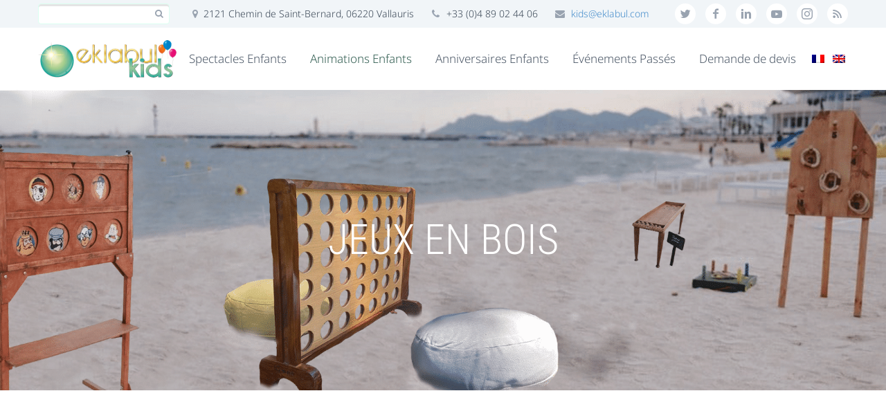

--- FILE ---
content_type: text/html; charset=UTF-8
request_url: https://kids.eklabul.com/portfolios/location-jeux-en-bois/
body_size: 50280
content:
<!DOCTYPE html>
<!--[if IE 7]>
<html class="ie ie7" lang="fr-FR" prefix="og: https://ogp.me/ns#" xmlns:og="http://ogp.me/ns#" xmlns:fb="http://ogp.me/ns/fb#">
<![endif]-->
<!--[if IE 8]>
<html class="ie ie8" lang="fr-FR" prefix="og: https://ogp.me/ns#" xmlns:og="http://ogp.me/ns#" xmlns:fb="http://ogp.me/ns/fb#">
<![endif]-->
<!--[if !(IE 7) | !(IE 8) ]><!-->
<html lang="fr-FR" prefix="og: https://ogp.me/ns#" xmlns:og="http://ogp.me/ns#" xmlns:fb="http://ogp.me/ns/fb#">
<!--<![endif]-->
<head><meta charset="UTF-8"><script>if(navigator.userAgent.match(/MSIE|Internet Explorer/i)||navigator.userAgent.match(/Trident\/7\..*?rv:11/i)){var href=document.location.href;if(!href.match(/[?&]nowprocket/)){if(href.indexOf("?")==-1){if(href.indexOf("#")==-1){document.location.href=href+"?nowprocket=1"}else{document.location.href=href.replace("#","?nowprocket=1#")}}else{if(href.indexOf("#")==-1){document.location.href=href+"&nowprocket=1"}else{document.location.href=href.replace("#","&nowprocket=1#")}}}}</script><script>(()=>{class RocketLazyLoadScripts{constructor(){this.v="2.0.4",this.userEvents=["keydown","keyup","mousedown","mouseup","mousemove","mouseover","mouseout","touchmove","touchstart","touchend","touchcancel","wheel","click","dblclick","input"],this.attributeEvents=["onblur","onclick","oncontextmenu","ondblclick","onfocus","onmousedown","onmouseenter","onmouseleave","onmousemove","onmouseout","onmouseover","onmouseup","onmousewheel","onscroll","onsubmit"]}async t(){this.i(),this.o(),/iP(ad|hone)/.test(navigator.userAgent)&&this.h(),this.u(),this.l(this),this.m(),this.k(this),this.p(this),this._(),await Promise.all([this.R(),this.L()]),this.lastBreath=Date.now(),this.S(this),this.P(),this.D(),this.O(),this.M(),await this.C(this.delayedScripts.normal),await this.C(this.delayedScripts.defer),await this.C(this.delayedScripts.async),await this.T(),await this.F(),await this.j(),await this.A(),window.dispatchEvent(new Event("rocket-allScriptsLoaded")),this.everythingLoaded=!0,this.lastTouchEnd&&await new Promise(t=>setTimeout(t,500-Date.now()+this.lastTouchEnd)),this.I(),this.H(),this.U(),this.W()}i(){this.CSPIssue=sessionStorage.getItem("rocketCSPIssue"),document.addEventListener("securitypolicyviolation",t=>{this.CSPIssue||"script-src-elem"!==t.violatedDirective||"data"!==t.blockedURI||(this.CSPIssue=!0,sessionStorage.setItem("rocketCSPIssue",!0))},{isRocket:!0})}o(){window.addEventListener("pageshow",t=>{this.persisted=t.persisted,this.realWindowLoadedFired=!0},{isRocket:!0}),window.addEventListener("pagehide",()=>{this.onFirstUserAction=null},{isRocket:!0})}h(){let t;function e(e){t=e}window.addEventListener("touchstart",e,{isRocket:!0}),window.addEventListener("touchend",function i(o){o.changedTouches[0]&&t.changedTouches[0]&&Math.abs(o.changedTouches[0].pageX-t.changedTouches[0].pageX)<10&&Math.abs(o.changedTouches[0].pageY-t.changedTouches[0].pageY)<10&&o.timeStamp-t.timeStamp<200&&(window.removeEventListener("touchstart",e,{isRocket:!0}),window.removeEventListener("touchend",i,{isRocket:!0}),"INPUT"===o.target.tagName&&"text"===o.target.type||(o.target.dispatchEvent(new TouchEvent("touchend",{target:o.target,bubbles:!0})),o.target.dispatchEvent(new MouseEvent("mouseover",{target:o.target,bubbles:!0})),o.target.dispatchEvent(new PointerEvent("click",{target:o.target,bubbles:!0,cancelable:!0,detail:1,clientX:o.changedTouches[0].clientX,clientY:o.changedTouches[0].clientY})),event.preventDefault()))},{isRocket:!0})}q(t){this.userActionTriggered||("mousemove"!==t.type||this.firstMousemoveIgnored?"keyup"===t.type||"mouseover"===t.type||"mouseout"===t.type||(this.userActionTriggered=!0,this.onFirstUserAction&&this.onFirstUserAction()):this.firstMousemoveIgnored=!0),"click"===t.type&&t.preventDefault(),t.stopPropagation(),t.stopImmediatePropagation(),"touchstart"===this.lastEvent&&"touchend"===t.type&&(this.lastTouchEnd=Date.now()),"click"===t.type&&(this.lastTouchEnd=0),this.lastEvent=t.type,t.composedPath&&t.composedPath()[0].getRootNode()instanceof ShadowRoot&&(t.rocketTarget=t.composedPath()[0]),this.savedUserEvents.push(t)}u(){this.savedUserEvents=[],this.userEventHandler=this.q.bind(this),this.userEvents.forEach(t=>window.addEventListener(t,this.userEventHandler,{passive:!1,isRocket:!0})),document.addEventListener("visibilitychange",this.userEventHandler,{isRocket:!0})}U(){this.userEvents.forEach(t=>window.removeEventListener(t,this.userEventHandler,{passive:!1,isRocket:!0})),document.removeEventListener("visibilitychange",this.userEventHandler,{isRocket:!0}),this.savedUserEvents.forEach(t=>{(t.rocketTarget||t.target).dispatchEvent(new window[t.constructor.name](t.type,t))})}m(){const t="return false",e=Array.from(this.attributeEvents,t=>"data-rocket-"+t),i="["+this.attributeEvents.join("],[")+"]",o="[data-rocket-"+this.attributeEvents.join("],[data-rocket-")+"]",s=(e,i,o)=>{o&&o!==t&&(e.setAttribute("data-rocket-"+i,o),e["rocket"+i]=new Function("event",o),e.setAttribute(i,t))};new MutationObserver(t=>{for(const n of t)"attributes"===n.type&&(n.attributeName.startsWith("data-rocket-")||this.everythingLoaded?n.attributeName.startsWith("data-rocket-")&&this.everythingLoaded&&this.N(n.target,n.attributeName.substring(12)):s(n.target,n.attributeName,n.target.getAttribute(n.attributeName))),"childList"===n.type&&n.addedNodes.forEach(t=>{if(t.nodeType===Node.ELEMENT_NODE)if(this.everythingLoaded)for(const i of[t,...t.querySelectorAll(o)])for(const t of i.getAttributeNames())e.includes(t)&&this.N(i,t.substring(12));else for(const e of[t,...t.querySelectorAll(i)])for(const t of e.getAttributeNames())this.attributeEvents.includes(t)&&s(e,t,e.getAttribute(t))})}).observe(document,{subtree:!0,childList:!0,attributeFilter:[...this.attributeEvents,...e]})}I(){this.attributeEvents.forEach(t=>{document.querySelectorAll("[data-rocket-"+t+"]").forEach(e=>{this.N(e,t)})})}N(t,e){const i=t.getAttribute("data-rocket-"+e);i&&(t.setAttribute(e,i),t.removeAttribute("data-rocket-"+e))}k(t){Object.defineProperty(HTMLElement.prototype,"onclick",{get(){return this.rocketonclick||null},set(e){this.rocketonclick=e,this.setAttribute(t.everythingLoaded?"onclick":"data-rocket-onclick","this.rocketonclick(event)")}})}S(t){function e(e,i){let o=e[i];e[i]=null,Object.defineProperty(e,i,{get:()=>o,set(s){t.everythingLoaded?o=s:e["rocket"+i]=o=s}})}e(document,"onreadystatechange"),e(window,"onload"),e(window,"onpageshow");try{Object.defineProperty(document,"readyState",{get:()=>t.rocketReadyState,set(e){t.rocketReadyState=e},configurable:!0}),document.readyState="loading"}catch(t){console.log("WPRocket DJE readyState conflict, bypassing")}}l(t){this.originalAddEventListener=EventTarget.prototype.addEventListener,this.originalRemoveEventListener=EventTarget.prototype.removeEventListener,this.savedEventListeners=[],EventTarget.prototype.addEventListener=function(e,i,o){o&&o.isRocket||!t.B(e,this)&&!t.userEvents.includes(e)||t.B(e,this)&&!t.userActionTriggered||e.startsWith("rocket-")||t.everythingLoaded?t.originalAddEventListener.call(this,e,i,o):(t.savedEventListeners.push({target:this,remove:!1,type:e,func:i,options:o}),"mouseenter"!==e&&"mouseleave"!==e||t.originalAddEventListener.call(this,e,t.savedUserEvents.push,o))},EventTarget.prototype.removeEventListener=function(e,i,o){o&&o.isRocket||!t.B(e,this)&&!t.userEvents.includes(e)||t.B(e,this)&&!t.userActionTriggered||e.startsWith("rocket-")||t.everythingLoaded?t.originalRemoveEventListener.call(this,e,i,o):t.savedEventListeners.push({target:this,remove:!0,type:e,func:i,options:o})}}J(t,e){this.savedEventListeners=this.savedEventListeners.filter(i=>{let o=i.type,s=i.target||window;return e!==o||t!==s||(this.B(o,s)&&(i.type="rocket-"+o),this.$(i),!1)})}H(){EventTarget.prototype.addEventListener=this.originalAddEventListener,EventTarget.prototype.removeEventListener=this.originalRemoveEventListener,this.savedEventListeners.forEach(t=>this.$(t))}$(t){t.remove?this.originalRemoveEventListener.call(t.target,t.type,t.func,t.options):this.originalAddEventListener.call(t.target,t.type,t.func,t.options)}p(t){let e;function i(e){return t.everythingLoaded?e:e.split(" ").map(t=>"load"===t||t.startsWith("load.")?"rocket-jquery-load":t).join(" ")}function o(o){function s(e){const s=o.fn[e];o.fn[e]=o.fn.init.prototype[e]=function(){return this[0]===window&&t.userActionTriggered&&("string"==typeof arguments[0]||arguments[0]instanceof String?arguments[0]=i(arguments[0]):"object"==typeof arguments[0]&&Object.keys(arguments[0]).forEach(t=>{const e=arguments[0][t];delete arguments[0][t],arguments[0][i(t)]=e})),s.apply(this,arguments),this}}if(o&&o.fn&&!t.allJQueries.includes(o)){const e={DOMContentLoaded:[],"rocket-DOMContentLoaded":[]};for(const t in e)document.addEventListener(t,()=>{e[t].forEach(t=>t())},{isRocket:!0});o.fn.ready=o.fn.init.prototype.ready=function(i){function s(){parseInt(o.fn.jquery)>2?setTimeout(()=>i.bind(document)(o)):i.bind(document)(o)}return"function"==typeof i&&(t.realDomReadyFired?!t.userActionTriggered||t.fauxDomReadyFired?s():e["rocket-DOMContentLoaded"].push(s):e.DOMContentLoaded.push(s)),o([])},s("on"),s("one"),s("off"),t.allJQueries.push(o)}e=o}t.allJQueries=[],o(window.jQuery),Object.defineProperty(window,"jQuery",{get:()=>e,set(t){o(t)}})}P(){const t=new Map;document.write=document.writeln=function(e){const i=document.currentScript,o=document.createRange(),s=i.parentElement;let n=t.get(i);void 0===n&&(n=i.nextSibling,t.set(i,n));const c=document.createDocumentFragment();o.setStart(c,0),c.appendChild(o.createContextualFragment(e)),s.insertBefore(c,n)}}async R(){return new Promise(t=>{this.userActionTriggered?t():this.onFirstUserAction=t})}async L(){return new Promise(t=>{document.addEventListener("DOMContentLoaded",()=>{this.realDomReadyFired=!0,t()},{isRocket:!0})})}async j(){return this.realWindowLoadedFired?Promise.resolve():new Promise(t=>{window.addEventListener("load",t,{isRocket:!0})})}M(){this.pendingScripts=[];this.scriptsMutationObserver=new MutationObserver(t=>{for(const e of t)e.addedNodes.forEach(t=>{"SCRIPT"!==t.tagName||t.noModule||t.isWPRocket||this.pendingScripts.push({script:t,promise:new Promise(e=>{const i=()=>{const i=this.pendingScripts.findIndex(e=>e.script===t);i>=0&&this.pendingScripts.splice(i,1),e()};t.addEventListener("load",i,{isRocket:!0}),t.addEventListener("error",i,{isRocket:!0}),setTimeout(i,1e3)})})})}),this.scriptsMutationObserver.observe(document,{childList:!0,subtree:!0})}async F(){await this.X(),this.pendingScripts.length?(await this.pendingScripts[0].promise,await this.F()):this.scriptsMutationObserver.disconnect()}D(){this.delayedScripts={normal:[],async:[],defer:[]},document.querySelectorAll("script[type$=rocketlazyloadscript]").forEach(t=>{t.hasAttribute("data-rocket-src")?t.hasAttribute("async")&&!1!==t.async?this.delayedScripts.async.push(t):t.hasAttribute("defer")&&!1!==t.defer||"module"===t.getAttribute("data-rocket-type")?this.delayedScripts.defer.push(t):this.delayedScripts.normal.push(t):this.delayedScripts.normal.push(t)})}async _(){await this.L();let t=[];document.querySelectorAll("script[type$=rocketlazyloadscript][data-rocket-src]").forEach(e=>{let i=e.getAttribute("data-rocket-src");if(i&&!i.startsWith("data:")){i.startsWith("//")&&(i=location.protocol+i);try{const o=new URL(i).origin;o!==location.origin&&t.push({src:o,crossOrigin:e.crossOrigin||"module"===e.getAttribute("data-rocket-type")})}catch(t){}}}),t=[...new Map(t.map(t=>[JSON.stringify(t),t])).values()],this.Y(t,"preconnect")}async G(t){if(await this.K(),!0!==t.noModule||!("noModule"in HTMLScriptElement.prototype))return new Promise(e=>{let i;function o(){(i||t).setAttribute("data-rocket-status","executed"),e()}try{if(navigator.userAgent.includes("Firefox/")||""===navigator.vendor||this.CSPIssue)i=document.createElement("script"),[...t.attributes].forEach(t=>{let e=t.nodeName;"type"!==e&&("data-rocket-type"===e&&(e="type"),"data-rocket-src"===e&&(e="src"),i.setAttribute(e,t.nodeValue))}),t.text&&(i.text=t.text),t.nonce&&(i.nonce=t.nonce),i.hasAttribute("src")?(i.addEventListener("load",o,{isRocket:!0}),i.addEventListener("error",()=>{i.setAttribute("data-rocket-status","failed-network"),e()},{isRocket:!0}),setTimeout(()=>{i.isConnected||e()},1)):(i.text=t.text,o()),i.isWPRocket=!0,t.parentNode.replaceChild(i,t);else{const i=t.getAttribute("data-rocket-type"),s=t.getAttribute("data-rocket-src");i?(t.type=i,t.removeAttribute("data-rocket-type")):t.removeAttribute("type"),t.addEventListener("load",o,{isRocket:!0}),t.addEventListener("error",i=>{this.CSPIssue&&i.target.src.startsWith("data:")?(console.log("WPRocket: CSP fallback activated"),t.removeAttribute("src"),this.G(t).then(e)):(t.setAttribute("data-rocket-status","failed-network"),e())},{isRocket:!0}),s?(t.fetchPriority="high",t.removeAttribute("data-rocket-src"),t.src=s):t.src="data:text/javascript;base64,"+window.btoa(unescape(encodeURIComponent(t.text)))}}catch(i){t.setAttribute("data-rocket-status","failed-transform"),e()}});t.setAttribute("data-rocket-status","skipped")}async C(t){const e=t.shift();return e?(e.isConnected&&await this.G(e),this.C(t)):Promise.resolve()}O(){this.Y([...this.delayedScripts.normal,...this.delayedScripts.defer,...this.delayedScripts.async],"preload")}Y(t,e){this.trash=this.trash||[];let i=!0;var o=document.createDocumentFragment();t.forEach(t=>{const s=t.getAttribute&&t.getAttribute("data-rocket-src")||t.src;if(s&&!s.startsWith("data:")){const n=document.createElement("link");n.href=s,n.rel=e,"preconnect"!==e&&(n.as="script",n.fetchPriority=i?"high":"low"),t.getAttribute&&"module"===t.getAttribute("data-rocket-type")&&(n.crossOrigin=!0),t.crossOrigin&&(n.crossOrigin=t.crossOrigin),t.integrity&&(n.integrity=t.integrity),t.nonce&&(n.nonce=t.nonce),o.appendChild(n),this.trash.push(n),i=!1}}),document.head.appendChild(o)}W(){this.trash.forEach(t=>t.remove())}async T(){try{document.readyState="interactive"}catch(t){}this.fauxDomReadyFired=!0;try{await this.K(),this.J(document,"readystatechange"),document.dispatchEvent(new Event("rocket-readystatechange")),await this.K(),document.rocketonreadystatechange&&document.rocketonreadystatechange(),await this.K(),this.J(document,"DOMContentLoaded"),document.dispatchEvent(new Event("rocket-DOMContentLoaded")),await this.K(),this.J(window,"DOMContentLoaded"),window.dispatchEvent(new Event("rocket-DOMContentLoaded"))}catch(t){console.error(t)}}async A(){try{document.readyState="complete"}catch(t){}try{await this.K(),this.J(document,"readystatechange"),document.dispatchEvent(new Event("rocket-readystatechange")),await this.K(),document.rocketonreadystatechange&&document.rocketonreadystatechange(),await this.K(),this.J(window,"load"),window.dispatchEvent(new Event("rocket-load")),await this.K(),window.rocketonload&&window.rocketonload(),await this.K(),this.allJQueries.forEach(t=>t(window).trigger("rocket-jquery-load")),await this.K(),this.J(window,"pageshow");const t=new Event("rocket-pageshow");t.persisted=this.persisted,window.dispatchEvent(t),await this.K(),window.rocketonpageshow&&window.rocketonpageshow({persisted:this.persisted})}catch(t){console.error(t)}}async K(){Date.now()-this.lastBreath>45&&(await this.X(),this.lastBreath=Date.now())}async X(){return document.hidden?new Promise(t=>setTimeout(t)):new Promise(t=>requestAnimationFrame(t))}B(t,e){return e===document&&"readystatechange"===t||(e===document&&"DOMContentLoaded"===t||(e===window&&"DOMContentLoaded"===t||(e===window&&"load"===t||e===window&&"pageshow"===t)))}static run(){(new RocketLazyLoadScripts).t()}}RocketLazyLoadScripts.run()})();</script>
	
	<meta name="viewport" content="width=device-width, initial-scale=1.0">
		<style></style>
	<link rel="alternate" hreflang="fr" href="https://kids.eklabul.com/portfolios/location-jeux-en-bois/" />
<link rel="alternate" hreflang="en" href="https://kids.eklabul.com/en/portfolios/wooden-games/" />
<link rel="alternate" hreflang="x-default" href="https://kids.eklabul.com/portfolios/location-jeux-en-bois/" />

<!-- Optimisation des moteurs de recherche par Rank Math PRO - https://rankmath.com/ -->
<title>Location jeux en bois pour enfants | Anniversaire, Kermess, Mariage</title>
<link data-rocket-prefetch href="https://fonts.googleapis.com" rel="dns-prefetch">
<link data-rocket-prefetch href="https://www.googletagmanager.com" rel="dns-prefetch">
<link data-rocket-preload as="style" href="https://fonts.googleapis.com/css?family=Lato%3A100%2C100i%2C200%2C200i%2C300%2C300i%2C400%2C400i%2C500%2C500i%2C600%2C600i%2C700%2C700i%2C800%2C800i%2C900%2C900i%7COpen%20Sans%3A100%2C100i%2C200%2C200i%2C300%2C300i%2C400%2C400i%2C500%2C500i%2C600%2C600i%2C700%2C700i%2C800%2C800i%2C900%2C900i%7CIndie%20Flower%3A100%2C100i%2C200%2C200i%2C300%2C300i%2C400%2C400i%2C500%2C500i%2C600%2C600i%2C700%2C700i%2C800%2C800i%2C900%2C900i%7COswald%3A100%2C100i%2C200%2C200i%2C300%2C300i%2C400%2C400i%2C500%2C500i%2C600%2C600i%2C700%2C700i%2C800%2C800i%2C900%2C900i&#038;display=swap" rel="preload">
<link href="https://fonts.googleapis.com/css?family=Lato%3A100%2C100i%2C200%2C200i%2C300%2C300i%2C400%2C400i%2C500%2C500i%2C600%2C600i%2C700%2C700i%2C800%2C800i%2C900%2C900i%7COpen%20Sans%3A100%2C100i%2C200%2C200i%2C300%2C300i%2C400%2C400i%2C500%2C500i%2C600%2C600i%2C700%2C700i%2C800%2C800i%2C900%2C900i%7CIndie%20Flower%3A100%2C100i%2C200%2C200i%2C300%2C300i%2C400%2C400i%2C500%2C500i%2C600%2C600i%2C700%2C700i%2C800%2C800i%2C900%2C900i%7COswald%3A100%2C100i%2C200%2C200i%2C300%2C300i%2C400%2C400i%2C500%2C500i%2C600%2C600i%2C700%2C700i%2C800%2C800i%2C900%2C900i&#038;display=swap" media="print" onload="this.media=&#039;all&#039;" rel="stylesheet">
<style id="wpr-usedcss">img:is([sizes=auto i],[sizes^="auto," i]){contain-intrinsic-size:3000px 1500px}.ls-container,.ls-wp-container{visibility:hidden;position:relative;max-width:100%}.ls-inner{position:relative;width:100%;height:100%;background-position:center center;z-index:30}.ls-wp-fullwidth-container{width:100%;position:relative}ls-scene-wrapper{width:100%;margin:0 auto;display:block!important;position:relative!important}ls-scene-wrapper .ls-container{position:sticky!important;top:0}ls-silent-wrapper{width:100vw;height:100vh;z-index:-1!important;visibility:hidden!important;opacity:0!important;pointer-events:none!important;position:fixed!important;left:-200vw;top:-200vh}ls-scene-wrapper[data-disabled-scene]{height:auto!important}.ls-background-videos,.ls-bg-video-overlay,.ls-slide-backgrounds,.ls-slide-bgcolor{-o-transform:translateZ(0);-ms-transform:translateZ(0);-moz-transform:translateZ(0);-webkit-transform:translateZ(0);transform:translateZ(0)}.ls-background-videos,.ls-bg-video-overlay,.ls-layers,.ls-slide-backgrounds,.ls-slide-bgcolor{width:100%;height:100%;position:absolute;left:0;top:0;overflow:hidden}.ls-wrapper{padding:0!important;visibility:visible!important;border:0!important;z-index:1}.ls-wrapper.ls-fix-textnodes .line,.ls-wrapper.ls-fix-textnodes .word{position:static!important;transform:none!important}.ls-wrapper .line{white-space:nowrap}.ls-layer.ls-has-chars .word{position:static!important}.ls-layer.ls-has-chars .char{position:relative!important}.ls-layer.ls-has-words .word{position:relative!important}.ls-layer.ls-has-lines .line{position:relative!important}.ls-layer .char,.ls-layer .line,.ls-layer .word{text-decoration:inherit}.ls-layer[data-ls-text-animating-in][data-ls-mask-text-in] .char,.ls-layer[data-ls-text-animating-in][data-ls-mask-text-in] .line,.ls-layer[data-ls-text-animating-in][data-ls-mask-text-in] .word,.ls-layer[data-ls-text-animating-out][data-ls-mask-text-out] .char,.ls-layer[data-ls-text-animating-out][data-ls-mask-text-out] .line,.ls-layer[data-ls-text-animating-out][data-ls-mask-text-out] .word{clip-path:polygon(0 0,100% 0,100% 100%,0 100%)}.ls-textnode-dummy{display:inline-block!important;visibility:hidden!important;pointer-events:none!important}.ls-textnode-bgclip-wrap{left:0;top:0;position:absolute;background-clip:text;-webkit-background-clip:text;text-fill-color:transparent;-webkit-text-fill-color:transparent;text-align:left!important;pointer-events:none!important}.ls-textnode{color:transparent;text-fill-color:transparent;-webkit-text-fill-color:transparent}.ls-wrapper.ls-force-display-block{display:block!important}.ls-wrapper.ls-force-visibility-hidden{visibility:hidden!important}.ls-wrapper.ls-force-left-0{left:0!important}.ls-wrapper.ls-force-width-auto{width:auto!important}.ls-force-height-auto{height:auto!important}.ls-wrapper.ls-force-full-size{width:100%!important;height:100%!important}.ls-layer.ls-force-no-transform,.ls-wrapper.ls-force-no-transform{transform:none!important}.ls-force-no-transform .char,.ls-force-no-transform .line,.ls-force-no-transform .word{transform:none!important}.ls-background-videos{z-index:1}.ls-bg-video-overlay{z-index:21;background-repeat:repeat;background-position:center center}.ls-slide-backgrounds{z-index:2}.ls-slide-bgcolor{z-index:1}.ls-layers{z-index:35}.ls-clip,.ls-in-out,.ls-loop,.ls-parallax,.ls-scroll,.ls-scroll-transform,.ls-z{position:absolute!important;width:100%;height:100%;top:0;left:0}.ls-clip,.ls-m-layers-clip{clip-path:polygon(0% 0%,100% 0%,100% 100%,0% 100%)}.ls-layers-clip{clip:rect(0px,var(--sw),var(--sh),0px)}.ls-z{width:100%!important;height:100%!important;top:0!important;left:0!important;bottom:auto!important;right:auto!important;display:block!important;overflow:visible!important;pointer-events:none!important}.ls-z.ls-wrapper.ls-pinned{position:fixed!important}.ls-slide-backgrounds .ls-wrapper.ls-z{overflow:hidden!important}.ls-inner-wrapper{pointer-events:auto}.ls-inner-wrapper *{pointer-events:inherit}.ls-in-out{display:none}.ls-clip,.ls-loop{display:block!important}.ls-in-out,.ls-loop,.ls-parallax,.ls-scroll,.ls-scroll-transform,.ls-z{background:0 0!important}.ls-bg-wrap,.ls-loop{margin:0!important}.ls-wrapper>.ls-layer,.ls-wrapper>a>.ls-layer .ls-wrapper>.ls-bg{line-height:normal;white-space:nowrap;word-wrap:normal;margin-right:0!important;margin-bottom:0!important}.ls-wrapper>.ls-layer,.ls-wrapper>a>.ls-layer{position:static!important;display:block!important;transform:translateZ(0)}.ls-bg-outer,.ls-bg-wrap{width:100%;height:100%;position:absolute;left:0;top:0}.ls-bg-wrap{display:none}.ls-bg-outer{overflow:hidden!important}.ls-wrapper>a.ls-layer-link{cursor:pointer!important;display:block!important;position:absolute!important;left:0!important;top:0!important;width:100%!important;height:100%!important;z-index:10;-o-transform:translateZ(100px);-ms-transform:translateZ(100px);-moz-transform:translateZ(100px);-webkit-transform:translateZ(100px);transform:translateZ(100px);background:url([data-uri])!important}.ls-gui-element{z-index:40;text-decoration:none!important}.ls-loading-container{position:absolute!important;display:none;left:50%!important;top:50%!important}.ls-loading-indicator{margin:0 auto}.ls-media-unmute{visibility:hidden;position:absolute;left:16px;top:16px;width:30px;height:30px;cursor:pointer;opacity:.65}.ls-media-unmute-active{visibility:visible}.ls-media-unmute-bg{position:absolute;left:0;top:0;right:0;bottom:0;border-radius:30px;border:0 solid #fff;transform:scale(.1);background:rgba(0,0,0,.25);box-shadow:0 3px 10px rgba(0,0,0,.2)}.ls-icon-muted,.ls-icon-unmuted{position:absolute;left:0;top:0;width:100%;height:100%;background-repeat:no-repeat;background-position:center;background-size:20px;transform:scale(.1)}.ls-media-unmute-active .ls-media-unmute-bg{border:2px solid #fff}.ls-media-unmute-active .ls-icon-muted,.ls-media-unmute-active .ls-icon-unmuted,.ls-media-unmute-active .ls-media-unmute-bg{transform:scale(1)!important}.ls-icon-muted{background-image:var(--wpr-bg-fd09e01f-8b7b-4ddc-b8f4-26a664bf9292);opacity:1}.ls-icon-unmuted{background-image:var(--wpr-bg-7aae6291-6772-4bb4-88b4-7d32de9fb71e);opacity:0}.ls-media-unmute:hover{opacity:1}.ls-media-unmute:hover .ls-icon-muted{opacity:0}.ls-media-unmute:hover .ls-icon-unmuted{opacity:1}.ls-icon-muted,.ls-icon-unmuted,.ls-media-unmute,.ls-media-unmute-bg{transition:all .3s ease-in-out!important}.ls-bottom-slidebuttons{text-align:left}.ls-below-thumbnails,.ls-bottom-nav-wrapper{height:0;position:relative;text-align:center;margin:0 auto}.ls-below-thumbnails{display:none}.ls-bottom-nav-wrapper a,.ls-nav-next,.ls-nav-prev{outline:0}.ls-bottom-slidebuttons{position:relative}.ls-bottom-slidebuttons,.ls-nav-sides,.ls-nav-start,.ls-nav-stop{position:relative}.ls-link,.ls-link:hover{position:absolute!important;width:100%!important;height:100%!important;left:0!important;top:0!important}.ls-link{display:none}.ls-link,.ls-wrapper>a>*{background-image:url('[data-uri]')}.ls-bottom-nav-wrapper,.ls-nav-next,.ls-nav-prev,.ls-thumbnail-wrapper{visibility:hidden}.ls-bar-timer{position:absolute;width:0;height:2px;background:#fff;border-bottom:2px solid #555;opacity:.55;top:0}.ls-circle-timer{width:16px;height:16px;position:absolute;right:10px;top:10px;opacity:.65;display:none}.ls-container .ls-circle-timer,.ls-container .ls-circle-timer *{box-sizing:border-box!important}.ls-ct-half{border:4px solid #fff}.ls-ct-left,.ls-ct-right{width:50%;height:100%;overflow:hidden}.ls-ct-left,.ls-ct-right{position:absolute}.ls-ct-left{left:0}.ls-ct-right{left:50%}.ls-ct-rotate{width:200%;height:100%;position:absolute;top:0}.ls-ct-left .ls-ct-rotate,.ls-ct-right .ls-ct-half,.ls-ct-right .ls-ct-hider{left:0}.ls-ct-left .ls-ct-half,.ls-ct-left .ls-ct-hider,.ls-ct-right .ls-ct-rotate{right:0}.ls-ct-half,.ls-ct-hider{position:absolute;top:0}.ls-ct-hider{width:50%;height:100%;overflow:hidden}.ls-ct-half{width:200%;height:100%}.ls-ct-center{width:100%;height:100%;left:0;top:0;position:absolute;border:4px solid #000;opacity:.2}.ls-ct-center,.ls-ct-half{border-radius:100px;-moz-border-radius:100px;-webkit-border-radius:100px}.ls-slidebar-container{margin:10px auto}.ls-slidebar,.ls-slidebar-container{position:relative}.ls-progressbar,.ls-slidebar-slider-container{position:absolute;left:0;top:0}.ls-progressbar{width:0;height:100%;z-index:1}.ls-slidebar-slider-container{z-index:2}.ls-slidebar-slider{position:static!important;cursor:pointer}.ls-slidebar{height:10px;background-color:#ddd}.ls-progressbar,.ls-slidebar{border-radius:10px}.ls-progressbar{background-color:#bbb}.ls-slidebar-slider-container{top:50%}.ls-slidebar-slider{width:20px;height:20px;border-radius:20px;background-color:#999}.ls-tn{display:none!important}.ls-thumbnail-hover{display:none;position:absolute;left:0}.ls-thumbnail-hover-inner{width:100%;height:100%;position:absolute;left:0;top:0;display:none}.ls-thumbnail-hover-bg{position:absolute;width:100%;height:100%;left:0;top:0}.ls-thumbnail-hover-img{position:absolute;overflow:hidden}.ls-thumbnail-hover img{max-width:none!important;position:absolute;display:inline-block;visibility:visible!important;left:50%;top:0}.ls-thumbnail-hover span{left:50%;top:100%;width:0;height:0;display:block;position:absolute;border-left-color:transparent!important;border-right-color:transparent!important;border-bottom-color:transparent!important}.ls-thumbnail-wrapper{position:relative;width:100%;margin:0 auto}.ls-thumbnail-wrapper.ls-thumbnail-fill a img{width:100%}.ls-thumbnail{position:relative;margin:0 auto}.ls-thumbnail-inner,.ls-thumbnail-slide-container{width:100%}.ls-thumbnail-slide-container{overflow:hidden!important;position:relative}.ls-thumbnail-slide{text-align:center;white-space:nowrap;float:left;position:relative}.ls-thumbnail-slide a{overflow:hidden;display:inline-block;width:0;height:0;position:relative}.ls-thumbnail-slide img{max-width:none!important;max-height:100%!important;height:100%;visibility:visible!important;background-position:center!important}.ls-touchscroll{overflow-x:auto!important}.ls-shadow{display:none;position:absolute;z-index:10!important;top:100%;width:100%;left:0;overflow:hidden!important;visibility:hidden}.ls-shadow img{width:100%!important;height:auto!important;position:absolute!important;left:0!important;bottom:0!important}.ls-videopreview,.ls-vpcontainer{width:100%;height:100%;position:absolute;left:0;top:0;cursor:pointer}.ls-videopreview{background-size:cover;background-position:center center}.ls-videopreview{z-index:1}.ls-playvideo{position:absolute;left:50%;top:50%;cursor:pointer;z-index:2}.ls-autoplay .ls-playvideo,.ls-instant-autoplay .ls-playvideo{display:none!important}.ls-forcehide{display:none!important}.ls-yourlogo{position:absolute;z-index:50}.ls-slide-transition-wrapper{width:100%;height:100%;position:absolute;left:0;top:0;z-index:3}.ls-slide-transition-wrapper,.ls-slide-transition-wrapper *{text-align:left!important}.ls-slide-transition-tile{position:relative;float:left}.ls-slide-transition-tile img{visibility:visible;margin:0!important}.ls-curtiles{overflow:hidden}.ls-curtiles,.ls-nexttiles{position:absolute;width:100%;height:100%;left:0;top:0}.ls-curtile,.ls-nexttile{overflow:hidden;width:100%!important;height:100%!important;-o-transform:translateZ(0);-ms-transform:translateZ(0);-moz-transform:translateZ(0);-webkit-transform:translateZ(0);transform:translateZ(0)}.ls-nexttile{display:none}.ls-3d-container{position:relative;overflow:visible!important;-ms-perspective:none!important;-moz-perspective:none!important;-webkit-perspective:none!important;perspective:none!important}.ls-3d-box{position:absolute}.ls-3d-box>div{overflow:hidden;margin:0;padding:0;position:absolute;background-color:#888}.ls-3d-box .ls-3d-bottom,.ls-3d-box .ls-3d-top{background-color:#555}.ls-slide-transition-tile,.ls-slide-transition-wrapper{-ms-perspective:1500px;-moz-perspective:1500px;-webkit-perspective:1500px;perspective:1500px}.ls-3d-box,.ls-curtiles,.ls-nexttiles,.ls-slide-transition-tile{-ms-transform-style:preserve-3d;-moz-transform-style:preserve-3d;-webkit-transform-style:preserve-3d;transform-style:preserve-3d}.ls-3d-box,.ls-curtile,.ls-nexttile{-ms-backface-visibility:hidden;-moz-backface-visibility:hidden;-webkit-backface-visibility:hidden;backface-visibility:hidden}.ls-visible{overflow:visible!important;clip:auto!important;clip-path:none!important}.ls-unselectable{user-select:none;-o-user-select:none;-ms-user-select:none;-moz-user-select:none;-webkit-user-select:none}.ls-overflow-hidden{overflow:hidden}.ls-overflowx-hidden{overflow-x:hidden}#ls-global .ls-overflow-visible,.ls-overflow-visible,body#ls-global .ls-overflow-visible,html body .ls-overflow-visible,html#ls-global .ls-overflow-visible{overflow:visible!important}.ls-overflowy-hidden{overflow-y:hidden}.ls-slide{display:block!important;visibility:hidden!important;position:absolute!important;overflow:hidden;top:0!important;left:0!important;bottom:auto!important;right:auto!important;background:0 0;border:none!important;margin:0!important;padding:0!important}.ls-slide>.ls-bg,.ls-slide>.ls-l,.ls-slide>.ls-layer,.ls-slide>a>.ls-bg,.ls-slide>a>.ls-l,.ls-slide>a>.ls-layer{position:absolute!important;white-space:nowrap}.ls-fullscreen{margin:0!important;padding:0!important;width:auto!important;height:auto!important}.ls-fullscreen .ls-container{background-color:#000;margin:0 auto!important}.ls-fullscreen .ls-fullscreen-wrapper{width:100%!important;height:100%!important;margin:0!important;padding:0!important;border:0!important;background-color:#000;overflow:hidden!important;position:relative!important}.ls-fullscreen .ls-fullscreen-wrapper .ls-container,.ls-fullscreen .ls-fullscreen-wrapper .ls-wp-container{position:absolute!important;top:50%!important;left:50%!important;transform:translate(-50%,-50%)!important}.ls-layer .split-item{font-weight:inherit!important;font-family:inherit!important;font-size:inherit;color:inherit}#ls-global .ls-container .ls-l,#ls-global .ls-container .ls-layer,html body .ls-container .ls-l,html body .ls-container .ls-layer{border-width:0;border-style:solid;border-color:#000;color:#000;font-size:36px;font-family:Arial,sans-serif;background-repeat:no-repeat;stroke:#000;text-align:left;font-style:normal;text-decoration:none;text-transform:none;font-weight:400;letter-spacing:0;background-position:0 0;background-clip:border-box;opacity:1;mix-blend-mode:unset}.ls-container .ls-l svg,.ls-container .ls-layer svg{width:1em;height:1em;display:block}.ls-container .ls-l:not(.ls-html-layer),.ls-container .ls-layer:not(.ls-html-layer){stroke-width:0}.ls-container .ls-l:not(.ls-html-layer) svg,.ls-container .ls-layer:not(.ls-html-layer) svg{fill:currentColor}.ls-l[data-ls-smart-bg],.ls-layer[data-ls-smart-bg],ls-layer[data-ls-smart-bg]{overflow:hidden!important;background-size:0 0!important}.ls-l[data-ls-smart-bg]:before,.ls-layer[data-ls-smart-bg]:before,ls-layer[data-ls-smart-bg]:before{content:'';display:block;position:absolute;left:0;top:0;z-index:-1;width:var(--sw);height:var(--sh);transform:translate(calc(var(--x,0px) + var(--lx,0px)),calc(var(--y,0px) + var(--ly,0px)));background-image:inherit;background-size:var(--bgs,inherit);background-position:inherit;background-repeat:inherit}#ls-global .ls-bottom-nav-wrapper a,#ls-global .ls-container .ls-fullscreen,#ls-global .ls-nav-next,#ls-global .ls-nav-prev,#ls-global .ls-thumbnail a,html body .ls-bottom-nav-wrapper a,html body .ls-container .ls-fullscreen,html body .ls-nav-next,html body .ls-nav-prev,html body .ls-thumbnail a{transition:none;-ms-transition:none;-webkit-transition:none;line-height:normal;outline:0;padding:0;border:0}#ls-global .ls-slide .ls-layer,#ls-global .ls-slide a .ls-layer,#ls-global .ls-wrapper .ls-bg,#ls-global .ls-wrapper .ls-layer,#ls-global .ls-wrapper>a,#ls-global .ls-wrapper>div,#ls-global .ls-wrapper>h1,#ls-global .ls-wrapper>h2,#ls-global .ls-wrapper>h3,#ls-global .ls-wrapper>h5,#ls-global .ls-wrapper>img,#ls-global .ls-wrapper>p,#ls-global .ls-wrapper>span,html body .ls-slide .ls-layer,html body .ls-slide a .ls-layer,html body .ls-wrapper .ls-bg,html body .ls-wrapper .ls-layer,html body .ls-wrapper>a,html body .ls-wrapper>div,html body .ls-wrapper>h1,html body .ls-wrapper>h2,html body .ls-wrapper>h3,html body .ls-wrapper>h5,html body .ls-wrapper>img,html body .ls-wrapper>p,html body .ls-wrapper>span{transition:none;-ms-transition:none;-webkit-transition:none;line-height:normal;outline:0;padding:0;margin:0;border-width:0}#ls-global .ls-container img,html body .ls-container img{transition:none;-ms-transition:none;-webkit-transition:none;line-height:normal;outline:0;background:0 0;min-width:0!important;max-width:none!important;border-radius:0;box-shadow:none;border-width:0;padding:0}#ls-global .ls-wp-container .ls-wrapper>a>*,html body .ls-wp-container .ls-wrapper>a>*{margin:0}#ls-global .ls-wp-container .ls-wrapper>a,html body .ls-wp-container .ls-wrapper>a{text-decoration:none}.ls-container,.ls-gui-element,.ls-gui-element *,.ls-layer,.ls-slide,.ls-slide>*,.ls-wp-fullwidth-container,.ls-wrapper{box-sizing:content-box!important}#ls-global .ls-yourlogo,html body .ls-yourlogo{margin:0}#ls-global .ls-tn,html body .ls-tn{display:none}.ls-bottom-nav-wrapper,.ls-bottom-nav-wrapper a,.ls-bottom-nav-wrapper span{line-height:0;font-size:0}#ls-global .ls-container video,html body .ls-container video{max-width:none!important;object-fit:cover!important}#ls-global .ls-container.ls-wp-container,#ls-global .ls-fullscreen-wrapper,html body .ls-container.ls-wp-container,html body .ls-fullscreen-wrapper{max-width:none}#ls-global .ls-container,#ls-global .ls-container .ls-bottom-nav-wrapper,#ls-global .ls-container .ls-bottom-nav-wrapper *,#ls-global .ls-container .ls-bottom-nav-wrapper span *,#ls-global .ls-container .ls-slide-transition-wrapper,#ls-global .ls-container .ls-slide-transition-wrapper *,#ls-global .ls-direction-fix,html body .ls-container,html body .ls-container .ls-bottom-nav-wrapper,html body .ls-container .ls-bottom-nav-wrapper *,html body .ls-container .ls-bottom-nav-wrapper span *,html body .ls-container .ls-slide-transition-wrapper,html body .ls-container .ls-slide-transition-wrapper *,html body .ls-direction-fix{direction:ltr!important}#ls-global .ls-container,html body .ls-container{float:none!important}.ls-slider-notification{position:relative;margin:10px auto;padding:10px 10px 15px 88px;border-radius:5px;min-height:60px;background:#de4528;color:#fff!important;font-family:'Open Sans',arial,sans-serif!important}.ls-slider-notification a{color:#fff!important;text-decoration:underline!important}.ls-slider-notification-logo{position:absolute;top:16px;left:17px;width:56px;height:56px;font-size:49px;line-height:53px;border-radius:56px;background-color:#fff;color:#de4528;font-style:normal;font-weight:800;text-align:center}.ls-slider-notification strong{color:#fff!important;display:block;font-size:20px;line-height:26px;font-weight:400!important}.ls-slider-notification span{display:block;font-size:13px;line-height:16px;text-align:justify!important}@media screen and (max-width:767px){.ls-container .ls-background-videos .ls-hide-on-phone audio,.ls-container .ls-background-videos .ls-hide-on-phone iframe,.ls-container .ls-background-videos .ls-hide-on-phone video,.ls-container .ls-layers>.ls-hide-on-phone{display:none!important}}@media screen and (min-width:768px) and (max-width:1024px){.ls-container .ls-background-videos .ls-hide-on-tablet audio,.ls-container .ls-background-videos .ls-hide-on-tablet iframe,.ls-container .ls-background-videos .ls-hide-on-tablet video,.ls-container .ls-layers>.ls-hide-on-tablet{display:none!important}}@media screen and (min-width:1025px){.ls-container .ls-background-videos .ls-hide-on-desktop audio,.ls-container .ls-background-videos .ls-hide-on-desktop iframe,.ls-container .ls-background-videos .ls-hide-on-desktop video,.ls-container .ls-layers>.ls-hide-on-desktop{display:none!important}}.ls-container .ls-background-videos .ls-vpcontainer{z-index:10}.ls-container .ls-background-videos .ls-videopreview{background-size:cover!important}.ls-container .ls-background-videos audio,.ls-container .ls-background-videos iframe,.ls-container .ls-background-videos video{position:relative;z-index:20}@media (transform-3d),(-ms-transform-3d),(-webkit-transform-3d){#ls-test3d{position:absolute;left:9px;height:3px}}.ls-curtile,.ls-nexttile,.ls-z[data-ls-animating-in] .ls-wrapper.ls-in-out,.ls-z[data-ls-animating-out] .ls-wrapper.ls-in-out{will-change:transform}.ls-curtile,.ls-nexttile,.ls-z[data-ls-animating-in] .ls-layer,.ls-z[data-ls-animating-out] .ls-layer{will-change:opacity}.ls-layer[data-ls-animating-in],.ls-layer[data-ls-animating-out]{will-change:filter}.ls-layer[data-ls-text-animating-in] .char,.ls-layer[data-ls-text-animating-in] .line,.ls-layer[data-ls-text-animating-in] .word,.ls-layer[data-ls-text-animating-out] .char,.ls-layer[data-ls-text-animating-out] .line,.ls-layer[data-ls-text-animating-out] .word{will-change:transform}.ls-z:not([data-ls-hidden]),.ls-z:not([data-ls-hidden]) .ls-wrapper.ls-loop,.ls-z:not([data-ls-hidden]) .ls-wrapper.ls-parallax,.ls-z:not([data-ls-hidden]) .ls-wrapper.ls-scroll,.ls-z:not([data-ls-hidden]) .ls-wrapper.ls-scroll-transform{will-change:transform}.wpml-ls-menu-item .wpml-ls-flag{display:inline;vertical-align:baseline}.wpml-ls-menu-item .wpml-ls-flag+span{margin-left:.3em}.rtl .wpml-ls-menu-item .wpml-ls-flag+span{margin-left:0;margin-right:.3em}ul .wpml-ls-menu-item a{display:flex;align-items:center}ul .wpml-ls-menu-item a{padding-left:4px!important;padding-right:4px!important}.rplg{box-sizing:border-box!important;font-size:16px!important}.rplg *,.rplg :after,.rplg :before{box-sizing:inherit!important}.rplg a,.rplg button,.rplg div,.rplg p,.rplg span{margin:0;padding:0;border:0!important;font-size:100%!important;font:inherit!important;vertical-align:baseline!important}.rplg a{box-shadow:none!important}.rplg ul{list-style:none!important}.rplg img{max-width:100%!important;height:auto!important}.rplg .rplg-hide{display:none!important}.rplg .rplg-more-toggle{color:#136aaf!important;cursor:pointer!important;text-decoration:underline!important}.rplg .rplg-review-time{display:block!important;color:#999!important;font-size:13px!important;text-shadow:1px 1px 0 #fff!important}.rplg .rplg-badge2{display:inline-block;position:relative!important;text-align:left!important;border-radius:2px!important;margin:10px 10px 0 0!important;font-family:'Helvetica Neue',Helvetica,Arial,sans-serif!important;box-shadow:0 2px 5px 0 rgba(0,0,0,.26)!important}.rplg-badge2 .rplg-badge2-btn{display:flex!important;align-items:center!important;position:relative!important;padding:10px!important;z-index:999!important;background:#fff!important;border-radius:0 0 2px 2px!important;transition:all .2s ease-in-out!important}.rplg-badge2 .rplg-badge2-btn img{display:inline-block!important;width:44px!important;height:44px!important;margin:0!important;box-shadow:none!important}.rplg-badge2 .rplg-badge2-close{display:none;position:absolute!important;top:-12px!important;right:-18px!important;width:16px!important;line-height:16px!important;text-align:center!important;cursor:pointer!important;text-decoration:none!important;color:#555!important;font-size:18px!important;font-family:Arial,sans-serif!important;border-radius:50%!important;background-color:rgba(255,255,255,.5)!important}.rplg-badge-cnt:hover .rplg-badge2-close{display:block}.rplg-badge2 .rplg-badge2-close:hover{color:#333!important;background-color:rgba(255,255,255,.7)!important}.rplg-badge2 svg{vertical-align:middle!important}.rplg-badge2 .rplg-badge2-btn>svg{width:44px!important;height:44px!important}.rplg-badge2[data-provider=facebook] .rplg-badge2-btn>svg{padding:4px!important;border-radius:50%!important;background-color:#3c5b9b!important}.rplg .rplg-form{position:fixed!important;bottom:0!important;right:0!important;height:100%!important;width:368px!important;z-index:2147483000!important}@media(max-width:460px){.rplg .rplg-form{width:100%!important}}.rplgsw-container{margin-left:auto;margin-right:auto;position:relative;overflow:hidden;z-index:1}.rplgsw-wrapper{position:relative;width:100%;height:100%;z-index:1;display:-webkit-box;display:-moz-box;display:-ms-flexbox;display:-webkit-flex;display:flex;-webkit-transition-property:-webkit-transform;-moz-transition-property:-moz-transform;-o-transition-property:-o-transform;-ms-transition-property:-ms-transform;transition-property:transform;-webkit-box-sizing:content-box;-moz-box-sizing:content-box;box-sizing:content-box}.rplgsw-wrapper{-webkit-transform:translate3d(0,0,0);-moz-transform:translate3d(0,0,0);-o-transform:translate(0,0);-ms-transform:translate3d(0,0,0);transform:translate3d(0,0,0)}.rplgsw-slide{-webkit-flex-shrink:0;-ms-flex:0 0 auto;flex-shrink:0;width:100%;height:100%;position:relative}.rplgsw-container .rplgsw-notification{position:absolute;left:0;top:0;pointer-events:none;opacity:0;z-index:-1000}.rplgsw-pagination{position:absolute;text-align:center;-webkit-transition:.3s;-moz-transition:.3s;-o-transition:.3s;transition:.3s;-webkit-transform:translate3d(0,0,0);-ms-transform:translate3d(0,0,0);-o-transform:translate3d(0,0,0);transform:translate3d(0,0,0);z-index:10}.rplgsw-pagination.rplgsw-pagination-hidden{opacity:0}.rplgsw-pagination-bullet{width:8px;height:8px;display:inline-block;border-radius:100%;background:#000;opacity:.2}button.rplgsw-pagination-bullet{border:none;margin:0;padding:0;box-shadow:none;-moz-appearance:none;-ms-appearance:none;-webkit-appearance:none;appearance:none}.rplgsw-pagination-clickable .rplgsw-pagination-bullet{cursor:pointer}.rplgsw-pagination-bullet-active{opacity:1;background:#007aff}.rplgsw-zoom-container{width:100%;height:100%;display:-webkit-box;display:-moz-box;display:-ms-flexbox;display:-webkit-flex;display:flex;-webkit-box-pack:center;-moz-box-pack:center;-ms-flex-pack:center;-webkit-justify-content:center;justify-content:center;-webkit-box-align:center;-moz-box-align:center;-ms-flex-align:center;-webkit-align-items:center;align-items:center;text-align:center}.rplgsw-zoom-container>canvas,.rplgsw-zoom-container>img,.rplgsw-zoom-container>svg{max-width:100%;max-height:100%;object-fit:contain}.rplgsw-scrollbar-drag{height:100%;width:100%;position:relative;background:rgba(0,0,0,.5);border-radius:10px;left:0;top:0}.rplgsw-lazy-preloader{width:42px;height:42px;position:absolute;left:50%;top:50%;margin-left:-21px;margin-top:-21px;z-index:10;-webkit-transform-origin:50%;-moz-transform-origin:50%;transform-origin:50%;-webkit-animation:1s steps(12,end) infinite rplgsw-preloader-spin;-moz-animation:1s steps(12,end) infinite rplgsw-preloader-spin;animation:1s steps(12,end) infinite rplgsw-preloader-spin}.rplgsw-lazy-preloader:after{display:block;content:"";width:100%;height:100%;background-image:url("data:image/svg+xml;charset=utf-8,%3Csvg%20viewBox%3D'0%200%20120%20120'%20xmlns%3D'http%3A%2F%2Fwww.w3.org%2F2000%2Fsvg'%20xmlns%3Axlink%3D'http%3A%2F%2Fwww.w3.org%2F1999%2Fxlink'%3E%3Cdefs%3E%3Cline%20id%3D'l'%20x1%3D'60'%20x2%3D'60'%20y1%3D'7'%20y2%3D'27'%20stroke%3D'%236c6c6c'%20stroke-width%3D'11'%20stroke-linecap%3D'round'%2F%3E%3C%2Fdefs%3E%3Cg%3E%3Cuse%20xlink%3Ahref%3D'%23l'%20opacity%3D'.27'%2F%3E%3Cuse%20xlink%3Ahref%3D'%23l'%20opacity%3D'.27'%20transform%3D'rotate(30%2060%2C60)'%2F%3E%3Cuse%20xlink%3Ahref%3D'%23l'%20opacity%3D'.27'%20transform%3D'rotate(60%2060%2C60)'%2F%3E%3Cuse%20xlink%3Ahref%3D'%23l'%20opacity%3D'.27'%20transform%3D'rotate(90%2060%2C60)'%2F%3E%3Cuse%20xlink%3Ahref%3D'%23l'%20opacity%3D'.27'%20transform%3D'rotate(120%2060%2C60)'%2F%3E%3Cuse%20xlink%3Ahref%3D'%23l'%20opacity%3D'.27'%20transform%3D'rotate(150%2060%2C60)'%2F%3E%3Cuse%20xlink%3Ahref%3D'%23l'%20opacity%3D'.37'%20transform%3D'rotate(180%2060%2C60)'%2F%3E%3Cuse%20xlink%3Ahref%3D'%23l'%20opacity%3D'.46'%20transform%3D'rotate(210%2060%2C60)'%2F%3E%3Cuse%20xlink%3Ahref%3D'%23l'%20opacity%3D'.56'%20transform%3D'rotate(240%2060%2C60)'%2F%3E%3Cuse%20xlink%3Ahref%3D'%23l'%20opacity%3D'.66'%20transform%3D'rotate(270%2060%2C60)'%2F%3E%3Cuse%20xlink%3Ahref%3D'%23l'%20opacity%3D'.75'%20transform%3D'rotate(300%2060%2C60)'%2F%3E%3Cuse%20xlink%3Ahref%3D'%23l'%20opacity%3D'.85'%20transform%3D'rotate(330%2060%2C60)'%2F%3E%3C%2Fg%3E%3C%2Fsvg%3E");background-position:50%;-webkit-background-size:100%;background-size:100%;background-repeat:no-repeat}@-webkit-keyframes rplgsw-preloader-spin{100%{-webkit-transform:rotate(360deg)}}@keyframes rplgsw-preloader-spin{100%{transform:rotate(360deg)}}@font-face{font-family:scalia-icons;src:url('https://kids.eklabul.com/wp-content/themes/scalia-default-child/fonts/scalia-icons.woff2') format('woff2');font-weight:400;font-style:normal;font-display:swap}@font-face{font-family:scalia-socials;src:url('https://kids.eklabul.com/wp-content/themes/scalia-default-child/fonts/scalia-socials.woff2') format('woff2');font-weight:400;font-style:normal;font-display:swap}html{font-family:sans-serif;-ms-text-size-adjust:100%;-webkit-text-size-adjust:100%}body{margin:0}article,aside,details,figcaption,figure,footer,header,hgroup,main,nav,section,summary{display:block}audio,canvas,progress,video{display:inline-block;vertical-align:baseline}audio:not([controls]){display:none;height:0}[hidden],template{display:none}a{background:0 0}a:active,a:hover{outline:0}abbr[title]{border-bottom:1px dotted}b,strong{font-weight:700}h1{font-size:2em;margin:.67em 0}mark{background:#ff0;color:#000}img{border:0}svg:not(:root){overflow:hidden}figure{margin:1em 40px}pre{overflow:auto}pre{font-family:monospace,monospace;font-size:1em}button,input,optgroup,select,textarea{color:inherit;font:inherit;margin:0}button{overflow:visible}button,select{text-transform:none}button,html input[type=button],input[type=reset],input[type=submit]{-webkit-appearance:button;cursor:pointer}button[disabled],html input[disabled]{cursor:default}button::-moz-focus-inner,input::-moz-focus-inner{border:0;padding:0}input{line-height:normal}input[type=checkbox],input[type=radio]{box-sizing:border-box;padding:0}input[type=number]::-webkit-inner-spin-button,input[type=number]::-webkit-outer-spin-button{height:auto}input[type=search]{-webkit-appearance:textfield;-moz-box-sizing:content-box;-webkit-box-sizing:content-box;box-sizing:content-box}input[type=search]::-webkit-search-cancel-button,input[type=search]::-webkit-search-decoration{-webkit-appearance:none}fieldset{border:1px solid silver;margin:0 2px;padding:.35em .625em .75em}legend{border:0;padding:0}textarea{overflow:auto}optgroup{font-weight:700}table{border-collapse:collapse;border-spacing:0}*{-webkit-box-sizing:border-box;-moz-box-sizing:border-box;box-sizing:border-box}:after,:before{-webkit-box-sizing:border-box;-moz-box-sizing:border-box;box-sizing:border-box}html{font-size:62.5%;-webkit-tap-highlight-color:transparent}body{font-family:"Helvetica Neue",Helvetica,Arial,sans-serif;font-size:14px;line-height:1.421;color:#333;background-color:#fff}button,input,select,textarea{font-family:inherit;font-size:inherit;line-height:inherit}a{color:#428bca;text-decoration:none}a:hover{color:#2a6496;text-decoration:none}a:focus{outline:0;outline:0;outline-offset:0}figure{margin:0}img{vertical-align:middle}.clearfix:after,.clearfix:before{display:table;content:" "}.clearfix:after{clear:both}.container{margin-right:auto;margin-left:auto;padding-left:15px;padding-right:15px}@media (min-width:1200px){.container{width:1200px}}.row{margin-left:-15px;margin-right:-15px}.container:after,.container:before,.row:after,.row:before{display:table;content:" "}.container:after,.row:after{clear:both}.col-lg-12,.col-lg-3,.col-md-12,.col-md-3,.col-md-4,.col-md-8,.col-sm-12,.col-sm-4,.col-sm-6,.col-xs-12,.col-xs-6{position:relative;min-height:1px;padding-left:15px;padding-right:15px}.col-xs-12,.col-xs-6{float:left}.col-xs-12{width:100%}.col-xs-6{width:50%}@media (min-width:768px){.col-sm-12,.col-sm-4,.col-sm-6{float:left}.col-sm-12{width:100%}.col-sm-6{width:50%}.col-sm-4{width:33.33333333%}}@media (min-width:992px){.col-md-12,.col-md-3,.col-md-4,.col-md-8{float:left}.col-md-12{width:100%}.col-md-8{width:66.66666667%}.col-md-4{width:33.33333333%}.col-md-3{width:25%}}@media (min-width:1200px){.col-lg-12,.col-lg-3{float:left}.col-lg-12{width:100%}.col-lg-3{width:25%}}body{background-attachment:fixed}.row{margin-bottom:1.421em}.row:last-of-type{margin-bottom:0}@media (max-width:1199px){.row{margin-top:-1.421em}.row>*{margin-top:1.421em}}h1{margin:.26em 0}h2{margin:.49em 0}h3{margin:.57em 0}h5{margin:.78em 0}blockquote{margin:0 0 1.421em;line-height:1.4}blockquote{font-style:italic}blockquote p:after{content:'\00a0\e60b';font-family:scalia-icons;position:relative;top:.6em;vertical-align:top;font-style:normal;font-weight:400;font-size:28px}.inline-row{font-size:0;margin-bottom:-30px}.inline-column{float:none;display:inline-block;text-align:left;vertical-align:top;margin-bottom:30px}ul.styled{margin:0;padding:0;list-style:none}.entry-content.post-content>:last-child,.fullwidth-block>.container>:last-child,.fullwidth-block>:last-child,.sc-icon-with-text-content>:last-child,.sc_accordion_content>:last-child,.sc_tab>:last-child,blockquote>:last-child{margin-bottom:0}.entry-content.post-content>.wpb_row:last-child{margin-bottom:0}.fullwidth-block>.container>:first-child,.fullwidth-block>:first-child,.sc-icon-with-text-content>:first-child,.sc_accordion_content>:first-child,.sc_tab>:first-child,.wpb_wrapper>:first-child,blockquote>:first-child{margin-top:0}.sc-next,.sc-prev{position:absolute;width:50px;top:0;bottom:0;font-size:0;line-height:0;text-indent:100%;overflow:hidden;display:block}.sc-next:focus,.sc-prev:focus{outline:0}.sc-prev{left:0}.sc-next{right:0}.sc-next:after,.sc-prev:after{position:absolute;font-family:scalia-icons;top:50%;margin-top:-36px;left:50%;margin-left:-36px;width:72px;font-size:38px;height:72px;line-height:72px;text-align:center;text-indent:0;border-radius:50%;-moz-border-radius:50%;-webkit-border-radius:50%}.sc-prev:after{content:'\e603';text-indent:-6px}.sc-next:after{content:'\e601';text-indent:6px}.sc-next.disabled,.sc-prev.disabled{visibility:hidden}.sc-icon{position:relative;font-weight:400;font-family:scalia-user-icons;font-size:25px;width:50px;height:50px;border-radius:50%;-moz-border-radius:50%;-webkit-border-radius:50%;line-height:46px;overflow:hidden;display:inline-block;vertical-align:middle}.sc-button,input[type=submit]{position:relative;display:inline-block;padding:.4546em 1.1364em .4546em 2em;text-transform:uppercase;margin-top:13px;white-space:nowrap;border:0}.sc-button:hover{text-decoration:none}.sc-button:before{content:'\e601';font-family:scalia-icons;font-weight:400;float:left;margin-left:-1.4em;font-size:82.6%;vertical-align:middle}input[type=submit]{padding-left:1.1364em}.sc-button:hover:after{content:'';position:absolute;left:0;top:0;width:100%;height:100%;background:rgba(255,255,255,.2)}.socials-item{display:inline-block;vertical-align:top;margin-left:50px}.socials-item a{display:block;position:relative;height:50px;width:30px;font-size:0;line-height:0}.socials-item a:after{position:absolute;font-family:scalia-socials;font-size:23px;left:0;top:0;width:100%;height:100%;line-height:50px;text-align:center;transition:all .2s linear;-moz-transition:.2s linear;-webkit-transition:.2s linear}.socials-item.googleplus a:after{content:'\e602'}.socials-item.stumbleupon a:after{content:'\e606'}.preloader{position:relative;height:200px}.loading{position:absolute;left:0;right:0;top:0;bottom:0;z-index:2}.loading:after,.preloader:after{content:'';position:absolute;height:90px;width:90px;background:var(--wpr-bg-4baf9834-372b-4241-97f1-f3a334882970) 50% 50% no-repeat #fff;top:50%;left:50%;margin-top:-45px;margin-left:-45px;border-radius:50%;-moz-border-radius:50%;-webkit-border-radius:50%}.preloader+*{padding:0!important;margin:0!important;overflow:hidden!important;opacity:0}.preloader+:not(iframe){height:0!important}.preloader+iframe{margin-top:-200px!important}.loading+*{opacity:0}input[type=color],input[type=month],input[type=number],input[type=password],input[type=search],input[type=text],input[type=time],input[type=url]{padding:0 10px;height:34px;line-height:32px;max-width:100%}textarea{padding:10px;max-width:100%}.combobox-wrapper{position:relative;width:100%;height:34px;display:inline-block;vertical-align:middle;min-width:150px;padding-right:34px}.combobox-wrapper .combobox-text{display:block;padding:0 10px;line-height:32px;overflow:hidden;text-align:left;white-space:nowrap}.combobox-wrapper .combobox-button{width:34px;height:34px;position:absolute;right:-1px;top:-1px;cursor:pointer}.combobox-wrapper .combobox-button:before{content:'\e602';position:absolute;left:50%;top:50%;margin-left:-7px;margin-top:-7px;font-family:scalia-icons;font-size:14px;width:14px;height:14px;line-height:14px;font-weight:400}.combobox-wrapper select{width:100%;cursor:pointer}#page{position:relative;overflow:hidden}.page-title-block{text-align:center;background-position:50% 0;background-size:cover;padding:30px 0;position:relative}.page-title-title h1,.page-title-title h2{margin:0;line-height:1}.page-title-style-1 .page-title-title{margin-top:7px;margin-bottom:7px}#main{position:relative;z-index:4}.top-area{padding:5px 0}.top-area-socials{float:right;height:30px;line-height:30px}.top-area-search{float:left;position:relative;padding-right:30px}.top-area-contacts{float:left;line-height:30px}.top-area-search .searchform{padding:0;position:relative;height:30px;line-height:30px}.top-area-search .searchform input{font-size:15px;width:190px;padding:0 30px 0 10px;padding-right:29px;height:30px;line-height:28px;vertical-align:top}.top-area-search .searchform button{position:absolute;top:1px;right:1px;width:29px;height:29px;padding:0;margin-top:0;background:0 0;font-size:0;line-height:0;overflow:hidden}.top-area-search .searchform button:before{position:absolute;content:'\e612';font-family:scalia-icons;font-size:12px;height:29px;line-height:29px;width:29px;text-align:center;top:0;left:0}.top-area-socials .socials-item{margin-left:10px}.top-area-socials .socials-item a{width:30px;height:30px;border-radius:50%;-moz-border-radius:50%;-webkit-border-radius:50%}.top-area-socials .socials-item a:after{line-height:30px;font-size:16px}@media (max-width:1200px){.top-area{display:none}}#site-header{position:relative;z-index:5}#site-header.animated-header{position:static}#site-header .site-title{display:table-cell;vertical-align:middle;padding:15px 0}#site-header .primary-navigation{display:table-cell;width:99%;vertical-align:middle;text-align:right;position:relative;z-index:10}.site-title .site-logo{margin:0;font-size:0!important;line-height:0!important}#site-header .header-main{position:relative;z-index:11}#primary-menu,#primary-menu+ul{text-align:left}#primary-navigation .menu-toggle{display:none}#primary-navigation #primary-menu.no-responsive li.dl-back,#primary-navigation #primary-menu.no-responsive li.dl-parent{display:none}#primary-menu.no-responsive{text-align:left;white-space:nowrap;display:inline-block}#primary-menu.no-responsive li{position:relative}#primary-menu.no-responsive a{position:relative;display:block;text-decoration:none}#primary-menu.no-responsive>li{display:inline-block;vertical-align:middle}#primary-menu.no-responsive>li>a{padding:35px 20px}#primary-menu.no-responsive>li.menu-item-parent>a:after{position:absolute;width:16px;height:9px;left:50%;margin-left:-8px;bottom:15px;font-family:scalia-icons;font-weight:400;content:'\e602';font-size:16px;line-height:9px;transition:all 10ms linear .5s;-moz-transition:10ms linear .5s;-webkit-transition:10ms linear .5s;visibility:hidden}#primary-menu.no-responsive:hover>li.menu-item-parent>a:after{visibility:hidden;transition:all 10ms linear;-moz-transition:10ms linear;-webkit-transition:10ms linear}#primary-menu.no-responsive>li.menu-item-parent:hover>a:after{visibility:visible;transition:all 10ms linear;-moz-transition:10ms linear;-webkit-transition:10ms linear}#primary-menu.no-responsive>li ul{position:absolute;visibility:hidden;white-space:normal;width:280px;transition:all .1s linear .5s;-moz-transition:.1s linear .5s;-webkit-transition:.1s linear .5s;opacity:0}#primary-menu.no-responsive>li>ul:before{content:'';position:absolute;bottom:-3px;left:-3px;right:-3px;height:3px}#primary-menu.no-responsive>li>ul{transform:translateY(20px);-o-transform:translateY(20px);-ms-transform:translateY(20px);-moz-transform:translateY(20px);-webkit-transform:translateY(20px)}#primary-menu.no-responsive:hover li:hover>ul{visibility:visible;transition:all .3s linear;-moz-transition:.3s linear;-webkit-transition:.3s linear;opacity:1;transform:translateY(0);-o-transform:translateY(0);-ms-transform:translateY(0);-moz-transform:translateY(0);-webkit-transform:translateY(0)}#primary-menu.no-responsive:hover>li ul{visibility:hidden;transition:all .1s linear;-moz-transition:.1s linear;-webkit-transition:.1s linear;opacity:0}#primary-menu.no-responsive>li>ul{top:100%;left:0}#primary-menu.no-responsive>li>ul.invert{left:auto;right:0}#primary-menu.no-responsive>li>ul a{padding:15px 30px}#primary-menu.no-responsive>li>ul ul{top:0;left:100%;transform:translateX(20px);-o-transform:translateX(20px);-ms-transform:translateX(20px);-moz-transform:translateX(20px);-webkit-transform:translateX(20px);z-index:1}#primary-menu.no-responsive>li>ul ul.invert{top:0;left:auto;right:100%;transform:translateX(-20px);-o-transform:translateX(-20px);-ms-transform:translateX(-20px);-moz-transform:translateX(-20px);-webkit-transform:translateX(-20px)}#primary-menu.no-responsive>li>ul li:hover>ul{transform:translateX(0);-o-transform:translateX(0);-ms-transform:translateX(0);-moz-transform:translateX(0);-webkit-transform:translateX(0)}#primary-menu.no-responsive>li li.menu-item-parent>a:after{position:absolute;width:9px;height:16px;right:20px;top:50%;margin-top:-8px;font-weight:400;font-family:scalia-icons;content:'\e601';font-size:16px;line-height:16px}#primary-menu.no-responsive>li.megamenu-enable>ul>li>ul ul{display:none}#primary-menu.no-responsive>li.megamenu-enable>ul{width:auto;white-space:nowrap;background-repeat:no-repeat;font-size:0;line-height:1}#primary-menu.no-responsive>li.megamenu-enable>ul.megamenu-masonry.megamenu-masonry-inited>li{position:absolute}#primary-menu.no-responsive li>ul.without-transition{transition:none!important;-moz-transition:none!important;-webkit-transition:none!important}#primary-menu.no-responsive>li.megamenu-enable ul{width:auto}#primary-menu.no-responsive>li.megamenu-enable>ul ul{box-shadow:none;-moz-box-shadow:none;-webkit-box-shadow:none}#primary-menu.no-responsive>li.megamenu-enable>ul>li{display:inline-block;vertical-align:top;margin:0 0 0 31px}#primary-menu.no-responsive>li.megamenu-enable>ul>li.megamenu-first-element{margin-left:0}#primary-menu.no-responsive>li.megamenu-enable>ul>li.megamenu-new-row{display:block;margin:0 0 20px}#primary-menu.no-responsive>li.megamenu-enable li{background:0 0}#primary-menu.no-responsive>li.megamenu-enable>ul>li span.megamenu-column-header{display:block;padding-bottom:10px;margin-bottom:14px}#primary-menu.no-responsive>li.megamenu-enable>ul>li{padding:3px 0}#primary-menu.no-responsive>li.megamenu-enable>ul>li a{display:inline-block;background:0 0;padding:0}#primary-menu.no-responsive>li.megamenu-enable li.menu-item-parent>a:after{display:none}#primary-menu.no-responsive>li.megamenu-enable>ul>li span.megamenu-column-header a{padding:0;text-transform:uppercase}#primary-menu.no-responsive>li.megamenu-enable>ul>li .mega-label{display:inline-block;font-size:65%;line-height:1.6;text-transform:uppercase;padding:1px 3px 1px 4px;margin:0 0 0 7px;position:relative;top:-2px;vertical-align:middle}#primary-menu.no-responsive>li.megamenu-enable>ul>li>ul li>a{position:relative;padding-left:34px;padding-right:12px;vertical-align:middle;margin-left:-12px}#primary-menu.no-responsive>li.megamenu-enable>ul>li>ul>li>a:before{display:block;float:left;margin-left:-22px;font-family:scalia-user-icons;font-weight:400;content:'\e7cf';font-size:14px;vertical-align:middle;width:15px;text-align:center}#primary-menu.no-responsive>li.megamenu-enable>ul>li>ul{position:static;transform:translateX(0);-o-transform:translateX(0);-ms-transform:translateX(0);-moz-transform:translateX(0);-webkit-transform:translateX(0)}#primary-menu.no-responsive>li.megamenu-enable:hover>ul>li>ul{visibility:visible;opacity:1}@media (max-width:768px){#site-header.site-header.fixed{width:auto;position:relative;left:auto;top:auto!important;z-index:1}#site-header .header-main{position:relative;display:table;width:100%;z-index:11}#primary-navigation .menu-toggle{display:inline-block}}#site-header #primary-navigation.responsive{position:static}#primary-navigation .menu-toggle{border:none;width:50px;height:44px;text-indent:100%;font-size:0;line-height:0;overflow:hidden;position:relative;cursor:pointer;outline:0;background:0 0;padding:0}#primary-navigation .menu-toggle:after{content:'';position:absolute;width:100%;height:4px;top:10px;left:0;border-radius:2px;-moz-border-radius:2px;-webkit-border-radius:2px}#site-header .primary-navigation.responsive{padding:15px 0;vertical-align:middle}.primary-navigation.responsive ul{padding:0!important;background:0 0!important;list-style:none;-webkit-transform-style:preserve-3d;transform-style:preserve-3d}.primary-navigation.responsive li{position:relative;width:auto!important}.primary-navigation.responsive li a{display:block;position:relative;padding:11px 30px;outline:0}.primary-navigation.responsive li .mega-label{display:none}.primary-navigation.responsive li.dl-back,.primary-navigation.responsive li.dl-parent{text-align:right}.primary-navigation.responsive li.dl-back>a,.primary-navigation.responsive li.dl-parent>a{padding-left:30px}.primary-navigation.responsive li.dl-back:after,.primary-navigation.responsive li.dl-parent>a:after,.primary-navigation.responsive li.menu-item-parent>a:after,.primary-navigation.responsive li.menu-item-parent>span>a:after{position:absolute;width:9px;height:16px;right:20px;top:50%;margin-top:-8px;font-weight:400;font-family:scalia-icons;content:'\e601';font-size:16px;line-height:16px}.primary-navigation.responsive li.dl-back:after{right:auto;left:20px;content:'\e603'}.primary-navigation.responsive li.dl-parent>a:after{right:auto;left:20px}.primary-navigation.responsive .dl-menu{margin:0;position:absolute;left:0;right:0;opacity:0;pointer-events:none;-webkit-transform:translateY(10px);transform:translateY(10px);-webkit-backface-visibility:hidden;backface-visibility:hidden;text-align:left;top:100%;margin-top:-15px}@media (max-width:767px){.primary-navigation .dl-menu{position:absolute;left:0;right:0;opacity:0}}.primary-navigation.responsive .dl-menu:before{content:'';position:absolute;bottom:-3px;left:-3px;right:-3px;height:3px}.primary-navigation.responsive .dl-menu.dl-menu-toggle{transition:all .3s ease}.primary-navigation.responsive .dl-menu.dl-menuopen{opacity:1;pointer-events:auto;-webkit-transform:translateY(0);transform:translateY(0)}.primary-navigation.responsive li .dl-submenu{display:none}.dl-menu.dl-subview li,.dl-menu.dl-subview li.dl-subview>a,.dl-menu.dl-subview li.dl-subview>span,.dl-menu.dl-subview li.dl-subviewopen>a,.dl-menu.dl-subview li.dl-subviewopen>span{display:none}.dl-menu.dl-subview li.dl-subview,.dl-menu.dl-subview li.dl-subview .dl-submenu,.dl-menu.dl-subview li.dl-subviewopen,.dl-menu.dl-subview li.dl-subviewopen>.dl-submenu,.dl-menu.dl-subview li.dl-subviewopen>.dl-submenu>li{display:block}.primary-navigation.responsive>.dl-submenu{position:absolute;width:100%!important;left:0;margin:0;top:100%;margin-top:-15px}.primary-navigation.responsive>.dl-submenu:before{content:'';position:absolute;bottom:-3px;left:-3px;right:-3px;height:3px}.dl-menu.dl-animate-out{-webkit-animation:.4s MenuAnimOut;animation:.4s MenuAnimOut}.dl-menu.dl-animate-in{-webkit-animation:.3s MenuAnimIn;animation:.3s MenuAnimIn}.primary-navigation.responsive>.dl-submenu.dl-animate-in{-webkit-animation:.4s SubMenuAnimIn;animation:.4s SubMenuAnimIn}@-webkit-keyframes SubMenuAnimIn{0%{-webkit-transform:translateX(50%);opacity:0}100%{-webkit-transform:translateX(0);opacity:1}}@keyframes SubMenuAnimIn{0%{-webkit-transform:translateX(50%);transform:translateX(50%);opacity:0}100%{-webkit-transform:translateX(0);transform:translateX(0);opacity:1}}.primary-navigation.responsive>.dl-submenu.dl-animate-out{-webkit-animation:.4s SubMenuAnimOut;animation:.4s SubMenuAnimOut}@-webkit-keyframes SubMenuAnimOut{0%{-webkit-transform:translateX(0);opacity:1}100%{-webkit-transform:translateX(50%);opacity:0}}@keyframes SubMenuAnimOut{0%{-webkit-transform:translateX(0);transform:translateX(0);opacity:1}100%{-webkit-transform:translateX(50%);transform:translateX(50%);opacity:0}}.no-js .primary-navigation .dl-menu{position:relative;opacity:1;-webkit-transform:none;transform:none}.no-js .primary-navigation li .dl-submenu{display:block}.no-js .primary-navigation li.dl-back{display:none}.no-js .primary-navigation li>a:not(:only-child){background:rgba(0,0,0,.1)}.no-js .primary-navigation li>a:not(:only-child):after{content:''}#footer-nav{padding:1.421em 0}#footer-navigation{margin-bottom:0}#footer-navigation li{display:inline-block;margin:0 40px 0 0;padding:10px 0}#footer-socials{float:right}.footer-socials-item{display:inline-block;vertical-align:top;margin-right:25px}.footer-socials-item a{display:block;position:relative;height:50px;width:30px;font-size:0;line-height:0}.footer-socials-item a:after{position:absolute;font-family:scalia-socials;font-size:23px;left:0;top:0;width:100%;height:100%;line-height:50px;text-align:center;transition:all .2s linear;-moz-transition:.2s linear;-webkit-transition:.2s linear}.footer-socials-item.googleplus a:after{content:'\e602'}.footer-socials-item.stumbleupon a:after{content:'\e606'}#colophon{position:relative;padding:45px 0;background-position:50% 0;background-size:cover;background-repeat:no-repeat}.footer-widget-area{margin-bottom:1.421em}.footer-site-info{font-size:89.5%}.footer-site-info a:hover{text-decoration:underline}.block-content{padding:60px 0}.block-content:last-child{padding-bottom:110px}.block-content+.block-content{padding-top:0}.fullwidth-block{position:relative}iframe+.map-locker{position:relative;float:right;margin-top:-150px;margin-right:13px;height:50px;width:50px;border-radius:50%;-moz-border-radius:50%;-webkit-border-radius:50%;background:var(--wpr-bg-be3de6b8-cade-4c14-b2b9-559cab7ddb67) 0 50% no-repeat #fff}iframe+.map-locker.disabled{background-position:100% 50%}.sc-list{margin-bottom:1.421em}.sc-list>ul{list-style:none;padding-left:1.2em;margin:0}.sc-list>ul>li{position:relative;text-indent:-1.2em;margin-bottom:.7em}.sc-list>ul>li:last-child{margin-bottom:0}.sc-list>ul>li:before{font-family:scalia-icons;font-weight:400;content:'\e601';font-size:.74em;color:#58abb7;vertical-align:middle;display:inline-block;width:1.62em;text-indent:0;margin-top:-.2em}.sc-list.sc-list-color-7>ul>li:before{color:#ff7070}@media (max-width:768px){.sc-table-responsive .tabletolist,.sc-table-responsive .tabletolist>li>ul{margin:0;padding:0;list-style:none}.sc-table-responsive .tabletolist>li>ul{display:table;width:100%}.sc-table-responsive .tabletolist>li>ul>li{display:table-row}.sc-table-responsive .tabletolist .row_data,.sc-table-responsive .tabletolist .row_headers{display:table-cell;padding:20px;vertical-align:middle}.sc-table-responsive .tabletolist .row_headers{width:30%}.sc-table-responsive .tabletolist .row_data{width:70%}.sc-table-responsive .tabletolist.nrh>li>ul{margin-bottom:1.421em}.sc-table-responsive .tabletolist.rh>li>.titles{display:block;padding:20px;text-align:center;text-transform:uppercase}}.sc-tabs,.sc-tour{margin-bottom:1.421em;margin-top:41px}.sc-tabs .sc_tab{padding:15px}.sc-tabs .resp-tabs-container{clear:left;padding:38px 25px}.resp-tab-content{display:none}.sc-tour .sc_tab{padding:15px 25px}h5.resp-accordion{cursor:pointer;padding:5px;display:none;text-transform:uppercase}h5.resp-accordion{margin:0;padding:10px 60px 10px 15px}@media only screen and (max-width:768px){h5.resp-accordion{display:block;position:relative}.resp-accordion:after{position:absolute;content:'\e609';font-family:scalia-icons;font-weight:400;font-size:22px;width:22px;height:22px;line-height:22px;top:50%;right:22px;margin-top:-11px}.resp-accordion.resp-tab-active:after{content:'\e608'}.sc-tabs .resp-tabs-container{padding:0}.sc-tour .sc_tab{padding:15px}}.sc-gallery{margin-bottom:1.421em}.sc-gallery-preview-carousel-wrap,.sc-gallery-thumbs-carousel-wrap{position:relative}.sc-gallery .sc-gallery-item{float:left;position:relative;text-align:center}.sc-gallery .sc-gallery-item a{display:inline-block;vertical-align:top}.sc-gallery .sc-gallery-preview-carousel-wrap{overflow:hidden}.sc-gallery .sc-gallery-thumbs-carousel-wrap{padding:0 50px}.sc-gallery .sc-gallery-thumbs-carousel-wrap .sc-gallery-item{padding:40px 4px 4px;margin:0 4px}.sc-gallery .sc-gallery-thumbs-carousel-wrap .sc-gallery-item a img{opacity:.3;width:80px;height:80px}.sc-gallery .sc-gallery-thumbs-carousel-wrap .sc-gallery-item.active a{position:relative;margin:-4px;overflow:visible}.sc-gallery .sc-gallery-thumbs-carousel-wrap .sc-gallery-item.active a img{opacity:1;border-radius:0;-moz-border-radius:0;-webkit-border-radius:0}.sc-gallery .sc-gallery-thumbs-carousel-wrap .sc-gallery-item.active a:before{position:absolute;content:'\e602';font-family:scalia-icons;font-size:15px;top:-27px;left:0;width:100%;text-align:center;line-height:1em}.sc-gallery .sc-gallery-thumbs-carousel-wrap .sc-next,.sc-gallery .sc-gallery-thumbs-carousel-wrap .sc-prev{top:40px}.sc-gallery .sc-gallery-preview-carousel-wrap .sc-gallery-item a{display:block;position:relative;overflow:hidden;text-align:center}.sc-gallery .sc-gallery-preview-carousel-wrap .sc-gallery-item img{display:inline-block;height:auto}.sc-gallery .sc-gallery-preview-carousel-wrap .sc-gallery-item a:before{content:'';position:absolute;top:0;left:0;right:0;bottom:0;transition:all .3s linear .4s;-moz-transition:.3s linear .4s;-webkit-transition:.3s linear .4s;opacity:0;z-index:5}.sc-gallery .sc-gallery-preview-carousel-wrap:hover .sc-gallery-item a:before{opacity:1;transition:all .3s linear;-moz-transition:.3s linear;-webkit-transition:.3s linear}.sc-gallery .sc-gallery-preview-carousel-wrap .sc-gallery-item a img{transition:all .3s linear;-moz-transition:.3s linear;-webkit-transition:.3s linear}.sc-gallery .sc-gallery-preview-carousel-wrap:hover .sc-gallery-item a img{transform:scale(1.15,1.15);-o-transform:scale(1.15,1.15);-ms-transform:scale(1.15,1.15);-moz-transform:scale(1.15,1.15);-webkit-transform:scale(1.15,1.15);transition:all .3s linear .2s;-moz-transition:.3s linear .2s;-webkit-transition:.3s linear .2s}.sc-gallery .sc-gallery-preview-carousel-wrap:hover .sc-next,.sc-gallery .sc-gallery-preview-carousel-wrap:hover .sc-prev{z-index:5}.sc-gallery .sc-gallery-preview-carousel-wrap .sc-next:after,.sc-gallery .sc-gallery-preview-carousel-wrap .sc-prev:after{transition:all .3s linear;-moz-transition:.3s linear;-webkit-transition:.3s linear;opacity:0}.sc-gallery .sc-gallery-preview-carousel-wrap .sc-prev:after{transform:translateX(-100%);-o-transform:translateX(-100%);-ms-transform:translateX(-100%);-moz-transform:translateX(-100%);-webkit-transform:translateX(-100%)}.sc-gallery .sc-gallery-preview-carousel-wrap .sc-next:after{transform:translateX(100%);-o-transform:translateX(100%);-ms-transform:translateX(100%);-moz-transform:translateX(100%);-webkit-transform:translateX(100%)}.sc-gallery .sc-gallery-preview-carousel-wrap:hover .sc-next:after,.sc-gallery .sc-gallery-preview-carousel-wrap:hover .sc-prev:after{transform:none;-o-transform:none;-ms-transform:none;-moz-transform:none;-webkit-transform:none;opacity:1}.sc-icon-with-text{margin-bottom:1.421em}.sc-icon-with-text>.sc-icon-with-text-content{display:table-cell;width:99%;vertical-align:top}@media (max-width:768px){.sc-icon-with-text>.sc-icon-with-text-content{display:block;width:auto;text-align:center}}.sc-alert-box{margin-bottom:1.421em}.sc-alert-box .sc-icon-with-text-content{width:99%;display:table-cell;vertical-align:middle}.sc-alert-box .sc-alert-box-button{display:table-cell;padding:0 0 0 40px;vertical-align:middle}.sc-alert-box .sc-alert-box-button .sc-button:first-child{margin-top:0}.sc-alert-box>.sc-alert-box-image{text-align:center;display:table-cell;padding-right:40px;vertical-align:middle}@media (max-width:768px){.sc-alert-box .sc-icon-with-text-content{display:block;width:auto}.sc-alert-box .sc-alert-box-button{display:block;padding:27px 0 0;text-align:center}.sc-alert-box .sc-alert-box-button .sc-button{margin:13px 20px 0}.sc-alert-box>.sc-alert-box-image{display:block;padding:0 0 40px}}.clearboth{clear:both;height:0;font-size:0;line-height:0}.sc_accordion{margin-bottom:1.421em}.sc_accordion_header{position:relative;padding-right:30px}.sc-counter-box{margin-bottom:1.421em}.sc-counter{text-align:center}.scroll-top-button{position:fixed;right:30px;bottom:0;z-index:10000;opacity:0;line-height:0;transition:all .3s linear;-moz-transition:.3s linear;-webkit-transition:.3s linear}.scroll-top-button.visible{opacity:.5}.scroll-top-button:before{font-family:scalia-icons;content:'\e600';font-size:18px;font-weight:400;display:inline-block;vertical-align:top;width:54px;height:50px;text-align:center;line-height:50px;background-color:#4a4f56;color:#fff}@media (max-width:768px){.scroll-top-button{right:0}}#page .wpb_start_animation.wpb_left-to-right,#page .wpb_start_animation.wpb_right-to-left,#page .wpb_start_animation.wpb_top-to-bottom{-webkit-animation-duration:1.4s;-moz-animation-duration:1.4s;-o-animation-duration:1.4s;animation-duration:1.4s}.wpb_text_column.wpb_animate_when_almost_visible.wpb_fade{opacity:1}body:not(.lazy-disabled) .wpb_text_column.wpb_animate_when_almost_visible.wpb_fade{opacity:0}body:not(.lazy-disabled) .lazy-loading{visibility:hidden}body:not(.lazy-disabled) .lazy-loading .wpb_text_column.wpb_animate_when_almost_visible.wpb_fade{opacity:1}#primary-menu.no-responsive>li>ul.submenu-languages{list-style:none;padding:0;width:auto}.sc-sticky-block>*{left:auto;right:auto}.sc-sticky-block .sticky-fixed{position:fixed}@media only screen and (max-width:800px){body:not(.lazy-disabled) .lazy-loading{visibility:visible}body:not(.lazy-disabled) .wpb_text_column.wpb_animate_when_almost_visible.wpb_fade{opacity:1}#page .wpb_start_animation.wpb_left-to-right,#page .wpb_start_animation.wpb_right-to-left,#page .wpb_start_animation.wpb_top-to-bottom{-webkit-animation:none;-moz-animation:none;-o-animation:none;animation:none}#page .wpb_animate_when_almost_visible.wpb_left-to-right,#page .wpb_animate_when_almost_visible.wpb_right-to-left,#page .wpb_animate_when_almost_visible.wpb_top-to-bottom{opacity:1}}body .blog{margin-bottom:20px;padding-bottom:30px}.gallery-icon img{margin:0 auto}.sc-slideshow>*{min-height:400px}.sc-video-background{position:absolute;left:0;top:0;width:100%;height:100%;overflow:hidden}.sc-video-background~*{position:relative;z-index:1}.sc-video-background-inner{position:absolute;left:0;top:0;width:100%;height:100%}.sc-video-background-inner iframe,.sc-video-background-inner video{width:100%;height:100%}@font-face{font-family:"Roboto Condensed";font-weight:300 400;font-display:swap;src:url('https://kids.eklabul.com/wp-content/themes/scalia-default-child/fonts/roboto-condensed-variable-fr.woff2') format(woff2) tech(variations)}@font-face{font-family:"Source Sans Pro";font-weight:300 700;font-display:swap;src:url('https://kids.eklabul.com/wp-content/themes/scalia-default-child/fonts/noto-sans-variable-fr.woff2') format(woff2) tech(variations)}@supports not font-tech(variations){@font-face{font-family:"Roboto Condensed";font-weight:300 400;font-display:swap;src:url('https://kids.eklabul.com/wp-content/themes/scalia-default-child/fonts/roboto-condensed-variable-fr.woff2') format('woff2 supports variations'),url('https://kids.eklabul.com/wp-content/themes/scalia-default-child/fonts/roboto-condensed-variable-fr.woff2') format("woff2-variations")}@font-face{font-family:"Source Sans Pro";font-weight:300 700;font-display:swap;src:url('https://kids.eklabul.com/wp-content/themes/scalia-default-child/fonts/noto-sans-variable-fr.woff2') format('woff2 supports variations'),url('https://kids.eklabul.com/wp-content/themes/scalia-default-child/fonts/noto-sans-variable-fr.woff2') format("woff2-variations")}}@font-face{font-family:scalia-user-icons;src:url('https://kids.eklabul.com/wp-content/themes/scalia-default-child/fonts/scalia-user-icons.woff2') format('woff2');font-weight:400;font-style:normal;font-display:swap}body{font-size:17px!important}b,strong{font-weight:500}.post-content .sc-button{font-size:18px!important}.post-content p{text-align:justify}#primary-menu.no-responsive>li>a{padding:35px 15px}.socials-item.twitter a:after{content:'\e603'}.socials-item.facebook a:after{content:'\e601'}.socials-item.linkedin a:after{content:'\e604'}.socials-item.googleplus a:after{content:'\ea9d'}.socials-item.stumbleupon a:after{content:'\ea92'}.socials-item.rss a:after{content:'\e608'}.footer-socials-item.twitter a:after{content:'\e603'}.footer-socials-item.facebook a:after{content:'\e601'}.footer-socials-item.linkedin a:after{content:'\e604'}.footer-socials-item.googleplus a:after{content:'\ea9d'}.footer-socials-item.stumbleupon a:after{content:'\ea92'}.footer-socials-item.rss a:after{content:'\e608'}.block-date{display:none!important}#footer-nav{content-visibility:auto;contain-intrinsic-height:177px}#colophon{content-visibility:auto;contain-intrinsic-height:1685px}@media(min-width:768px){#footer-nav{contain-intrinsic-height:130px}#colophon{contain-intrinsic-height:1120px}}@media(min-width:992px){#footer-nav{contain-intrinsic-height:102px}#colophon{contain-intrinsic-height:825px}}#site-header-wrapper{position:static;z-index:1000;width:100%}#site-header-wrapper.header-on-slideshow{position:static!important;height:0!important;background-color:transparent}#site-header.header-on-slideshow.init{top:0!important}#site-header.header-on-slideshow{background:0 0;position:absolute;left:0;right:0;top:0;z-index:1000}#site-header.animated-header.fixed{width:100%;position:fixed;left:0;top:0;z-index:1000}#site-header.fixed.shrink{box-shadow:0 0 2px 0 rgba(56,69,84,.2);-moz-box-shadow:0 0 2px 0 rgba(56,69,84,.2);-webkit-box-shadow:0 0 2px 0 rgba(56,69,84,.2);border-collapse:separate}#site-header.fixed #primary-menu>li>a{-webkit-transition:padding .3s;-moz-transition:padding .3s;transition:padding .3s}#site-header.fixed.scroll-counting #primary-menu>li>a{-webkit-transition:none!important;-moz-transition:none!important;transition:all 0s!important}#site-header.fixed.shrink #primary-menu>li>a{padding-top:28px;padding-bottom:28px}#site-header .site-title a{white-space:nowrap}#site-header .site-title a img{-webkit-transition:opacity .3s;-moz-transition:opacity .3s;transition:opacity .3s;max-width:none}#site-header.fixed.shrink .site-title a img.default{-moz-opacity:0;-khtml-opacity:0;opacity:0}.site-title .logo{display:inline-block;vertical-align:middle;min-height:1px;min-width:1px}.site-title .logo-2x,.site-title .logo-3x{display:none;visibility:hidden}@media (max-width:767px){#site-header .site-title a img.default{-moz-opacity:0;-khtml-opacity:0;opacity:0}}@media (min--moz-device-pixel-ratio:1.5),(-o-min-device-pixel-ratio:3/2),(-webkit-min-device-pixel-ratio:1.5),(min-device-pixel-ratio:1.5),(min-resolution:1.5dppx){.site-title .logo-2x{display:inline-block}.site-title .logo-3x{display:none}}@media (min--moz-device-pixel-ratio:2.5),(-o-min-device-pixel-ratio:5/2),(-webkit-min-device-pixel-ratio:2.5),(min-device-pixel-ratio:2.5),(min-resolution:2.5dppx){.site-title .logo-3x{display:inline-block}.site-title .logo-2x{display:none}}.sidebar .widget{font-size:89.5%}.sidebar .widget:first-child .widget-title{margin-top:0}.icon{font-family:scalia-user-icons}.widget_archive li{list-style:none;padding-top:12px;padding-bottom:12px}.widget_archive li:last-child{border-bottom:none}.widget_archive ul{padding-left:0}.widget_archive li:before{content:'\e601';font-family:scalia-icons;font-size:15px;font-weight:400;padding-right:8px;vertical-align:middle;position:relative;top:-3px}.widget_archive a{text-transform:uppercase}.widget_archive{margin-bottom:-21px}.widget_archive .combobox-wrapper{margin-bottom:21px}.widget_archive ul{margin-bottom:0}.sc-contacts-item:before{vertical-align:top}.sidebar .widget .sc-contacts-item{padding:7px 0}.site-footer .sc-contacts-email:before{font-family:scalia-icons;content:'\e607';float:left;font-size:20px;float:left;margin-top:2px;padding-right:15px;position:absolute}.site-footer .sc-contacts-phone:before{font-family:scalia-icons;content:'\e605';font-size:20px;float:left;position:absolute;padding-right:15px}.site-footer .sc-contacts-address:before{font-family:scalia-icons;content:'\e604';float:left;font-size:20px;padding-right:15px;position:absolute}.site-footer .sc-contacts-item{padding:9px 0}.widget .sc-contacts-address:before{font-family:scalia-icons;content:'\e604';font-size:21px;display:inline-block;padding-right:12px}.widget .sc-contacts-phone:before{font-family:scalia-icons;content:'\e605';font-size:21px;display:inline-block;padding-right:12px}.widget .sc-contacts-email:before{font-family:scalia-icons;content:'\e607';float:left;display:inline-block;padding-right:12px;font-size:21px}.widget .sc-contacts-website:before{font-family:scalia-icons;content:'\e62b';float:left;display:inline-block;padding-right:12px;font-size:21px}.site-footer .sc-contacts-item{padding-left:32px}.site-footer .sc-contacts-item:before{position:absolute;margin-left:-29px}.site-footer .sc-contacts{margin-top:-9px}.sc-pp-posts-image img{border-radius:50%;-webkit-border-radius:50%;-moz-border-radius:50%;width:72px;height:72px}.sc-pp-posts-text{display:table-cell;vertical-align:middle}.sc-pp-posts-date{padding-left:16px;display:block;margin-top:-2px}.sc-pp-posts-item{display:block;margin-left:15px}.sc-pp-posts-image{display:table-cell}.sc-pp-posts-item>a{display:block}.sc-pp-posts{padding-bottom:18px;padding-top:20px}.footer-widget-area .sc-pp-posts-image a:hover:after{content:'';position:absolute;left:0;top:0;width:72px;height:72px;border-radius:50%;background:rgba(255,255,255,.2)}.footer-widget-area .sc-pp-posts-image{position:relative}.site-footer .sc-pp-posts{padding-bottom:12px}.footer-widget-area .posts{margin-top:-19px}.Custom_Recent_Posts ul li{background-image:var(--wpr-bg-fd1fd43e-16af-4a73-9968-2ef160069c5e);background-repeat:repeat-x;background-position:top}.Custom_Recent_Posts ul li:first-child{background:0 0}.site-footer .Custom_Recent_Posts .sc-pp-posts{background-image:none}.site-footer .Custom_Recent_Posts ul{background-image:none}#colophon .widget form.searchform{background:0 0}.widget .searchform input{width:88%}.widget .searchform{padding-top:38px;margin-bottom:3px;padding-bottom:38px}.widget .searchform button{margin-top:27px;display:inline-block}.widget .searchform{text-align:center}.searchform button{border:none}.widget_layered_nav ul{margin:0;padding:0}.widget_layered_nav ul li{list-style:none;padding:12px 0 12px 15px}.widget_layered_nav ul li:first-child{border-top:0}.widget_layered_nav ul li a:before{content:"\e601";font-family:scalia-icons;font-size:15px;font-weight:400;margin-right:8px;position:relative;top:1px}.top-area-contacts .sc-contacts-address,.top-area-contacts .sc-contacts-email,.top-area-contacts .sc-contacts-phone{float:left;font-size:14px;padding-right:25px}.top-area-contacts .sc-contacts-address:before,.top-area-contacts .sc-contacts-email:before,.top-area-contacts .sc-contacts-phone:before{font-family:scalia-icons;margin-right:.33em;vertical-align:top;display:inline-block;width:14px;text-align:center}.top-area-contacts .sc-contacts-address:before{content:'\e624'}.top-area-contacts .sc-contacts-phone:before{content:'\e625'}.top-area-contacts .sc-contacts-email:before{content:'\e626'}.sc_accordion_header{outline:0}.vc_toggle_title{background:0 0!important;margin-bottom:6px;padding-bottom:9px;padding-left:0!important;padding-top:17px;text-transform:uppercase}.vc_toggle_title:after{content:'\e609';font-family:scalia-icons;font-size:22px;float:right}.vc_toggle_active .vc_toggle_title:after{content:'\e608'!important}.vc_toggle_content{padding-left:0!important}.vc_toggle{display:block;margin:0 0 15.739px!important}.vc_toggle_title{padding-top:15px!important}.sc_accordion_header{cursor:pointer}.sc_accordion_header a{text-transform:uppercase}.socials-sharing{display:inline-block}.socials-sharing a{border-radius:50%;-webkit-border-radius:50%;-moz-border-radius:50%;font-size:0;height:50px;display:block;width:50px;position:relative}.socials-sharing a:after{font-family:scalia-socials;font-size:18px;left:14px;position:absolute;top:10px}.socials-sharing .twitter a:after{content:"\e603"}.socials-sharing .facebook a:after{content:"\e601"}.socials-sharing .googleplus a:after{content:"\e602"}.socials-sharing .linkedin a:after{content:"\e604"}.socials-sharing .stumbleupon a:after{content:"\e606"}.socials-sharing li{display:inline-block;margin-right:13px;border-radius:50%;-webkit-border-radius:50%;-moz-border-radius:50%}.socials-sharing li:last-child{margin-right:0}body div.blog article a.default:after{width:72px;height:72px;line-height:72px;margin-top:-36px;margin-left:-36px;top:-36px}.block-tags{float:right;display:block;padding-top:21px}.block-date{display:none;float:left;font-size:89.5%;margin-top:2px;margin-right:10px}.block-navigation{clear:both;display:inline-block;width:100%}.block-navigation-prev{float:left}.block-navigation-prev a:before{content:'\e603';font-size:15px;padding-right:10px;font-family:scalia-icons;display:block;float:left}.block-navigation-next{float:right}.block-navigation-next a:after{content:'\e601';font-size:15px;padding-left:10px;font-family:scalia-icons;display:block;float:right}.block-divider{background:var(--wpr-bg-fc55e36d-5760-40d1-abef-6ad070454a42) 50% 0 repeat-x rgba(0,0,0,0);border-top:0;height:8px;margin-top:20px;display:block;margin-bottom:24px}.clearfix.scalia_socials_sharing{padding-top:50px}.inline{display:block}.isotope-item{padding-bottom:10px!important}@media (max-width:768px){h1{font-size:60px!important;line-height:1.3!important}.odometer-inside{font-size:45px!important}.top-area-contacts .sc-contacts-email{clear:both;margin:0!important}.top-area-contacts .sc-contacts-phone{clear:both;margin:0!important}.top-area-contacts .sc-contacts-address{clear:both;margin:0!important}.top-area-contacts .top-area-contacts{clear:both;margin:0!important}}#colophon .widget .sc-pp-posts-date{font-size:89.5%}.widget_categories ul,.widget_product_categories ul{list-style:none;margin:0;padding:0}.widget_categories>ul>li,.widget_product_categories>ul>li{padding:15px 15px 15px 0}.widget_categories>ul>li>a,.widget_product_categories>ul>li>a{text-transform:uppercase}.widget_categories>ul li:before,.widget_product_categories>ul li:before{content:'';display:inline-block;width:25px;vertical-align:top;margin-left:-.15em;text-align:left}.widget_categories>ul>li>ul,.widget_product_categories>ul>li>ul{margin:15px -15px -15px 0}.widget_categories>ul>li>ul>li,.widget_product_categories>ul>li>ul>li{padding:15px 15px 15px 20px}.widget_categories>ul>li>ul>li>ul,.widget_product_categories>ul>li>ul>li>ul{margin:15px -15px -15px -20px}.widget_categories>ul>li>ul>li li,.widget_product_categories>ul>li>ul>li li{padding:10px 15px 10px 40px}.widget_categories>ul>li>ul>li>ul ul,.widget_product_categories>ul>li>ul>li>ul ul{margin:10px -15px -10px -20px}.widget_categories>ul>li li li,.widget_product_categories>ul>li li li{font-size:88.2%;line-height:1.588}.widget .blog{padding-bottom:0}.portfolio{padding:0}.sc_tab .portfolio{padding-left:1px;padding-right:1px}.portfolio h3.title{text-align:center}.portfolio-filters{padding:1px 0 0;font-size:0;margin-right:180px}.portfolio-filters a{display:inline-block;text-decoration:none;vertical-align:top;margin:9px 12px 10px;padding:1px 18px}.portfolio-filters a.active,.portfolio-filters a:hover{padding:1px 18px}.portfolio-filters a .icon{font-family:scalia-user-icons;font-size:29px;line-height:.8276;font-weight:400;vertical-align:top;margin-right:5px}.portfolio-filters a.all .icon{font-family:scalia-icons;font-size:22px;line-height:1.2727}.portfolio-count{float:right;padding:8px 8px 8px 0}.portfolio-filters-resp{display:none;text-align:right;margin:13px 21px;position:relative;z-index:10}.portfolio-filters-resp button{background:0 0;border:none;width:48px;height:24px;text-indent:-900em;overflow:hidden;position:relative;cursor:pointer;outline:0}.portfolio-filters-resp button:after{content:'';position:absolute;left:0;top:0;width:100%;height:4px;border-radius:2px;-moz-border-radius:2px;-webkit-border-radius:2px}.portfolio-filters-resp ul{padding:0;list-style:none;-webkit-transform-style:preserve-3d;transform-style:preserve-3d;margin:0;position:absolute;width:100%;right:0;top:30px;opacity:0;pointer-events:none;-webkit-transform:translateY(10px);transform:translateY(10px);-webkit-backface-visibility:hidden;backface-visibility:hidden}.portfolio-filters-resp ul li{text-align:left;position:relative}.portfolio-filters-resp ul li a{display:block;text-decoration:none;padding:14px 34px 17px}.portfolio-filters-resp ul li:after{position:absolute;right:20px;top:0;font-family:scalia-icons;font-size:14px;line-height:60px;speak:none;-webkit-font-smoothing:antialiased;content:"\e601"}.portfolio-filters-resp ul.dl-menu-toggle{transition:all .3s ease}.portfolio-filters-resp ul.dl-menuopen{opacity:1;pointer-events:auto;-webkit-transform:translateY(0);transform:translateY(0)}.portfolio-filters-resp ul.dl-animate-out{-webkit-animation:.4s MenuAnimOut;animation:.4s MenuAnimOut}@-webkit-keyframes MenuAnimOut{50%{-webkit-transform:translateZ(-250px) rotateY(30deg)}75%{-webkit-transform:translateZ(-372.5px) rotateY(15deg);opacity:.5}100%{-webkit-transform:translateZ(-500px) rotateY(0);opacity:0}}@keyframes MenuAnimOut{50%{-webkit-transform:translateZ(-250px) rotateY(30deg);transform:translateZ(-250px) rotateY(30deg)}75%{-webkit-transform:translateZ(-372.5px) rotateY(15deg);transform:translateZ(-372.5px) rotateY(15deg);opacity:.5}100%{-webkit-transform:translateZ(-500px) rotateY(0);transform:translateZ(-500px) rotateY(0);opacity:0}}.portfolio-filters-resp ul.dl-animate-in{-webkit-animation:.3s MenuAnimIn;animation:.3s MenuAnimIn}@-webkit-keyframes MenuAnimIn{0%{-webkit-transform:translateZ(-500px) rotateY(0);opacity:0}20%{-webkit-transform:translateZ(-250px) rotateY(30deg);opacity:.5}100%{-webkit-transform:translateZ(0) rotateY(0);opacity:1}}@keyframes MenuAnimIn{0%{-webkit-transform:translateZ(-500px) rotateY(0);transform:translateZ(-500px) rotateY(0);opacity:0}20%{-webkit-transform:translateZ(-250px) rotateY(30deg);transform:translateZ(-250px) rotateY(30deg);opacity:.5}100%{-webkit-transform:translateZ(0) rotateY(0);transform:translateZ(0) rotateY(0);opacity:1}}@media only screen and (max-width:1000px){.portfolio-count{display:none}.portfolio-filters{margin-right:0}}.portfolio-navigator{font-size:0;line-height:1;text-align:center}.portfolio-navigator a.next{margin-right:0;margin-left:9px}.portfolio-load-more .inner{width:100%;overflow:hidden;text-align:center;padding:0}.portfolio .portfolio-set{position:relative;margin-bottom:20px;padding:0;z-index:1;float:none}.portfolio-item{text-align:center;margin-bottom:37px}.portfolio .fullwidth-block{padding:0 5px;box-sizing:border-box}.portfolio.without-padding .fullwidth-block{padding:0}.portfolio.portfolio-slider .fullwidth-block{padding:0}.portfolio.portfolio-slider .portolio-slider-center .fullwidth-block{padding:0 5px}.portfolio.portfolio-slider.disable-socials .portolio-slider-center .portfolio-set{margin-bottom:0}.portfolio.portfolio-slider.without-padding .portolio-slider-center .fullwidth-block{padding:0}.portfolio .fullwidth-block .portfolio-item{padding-left:5px;padding-right:5px;float:left}.portfolio.portfolio-slider.without-padding .fullwidth-block .portfolio-item,.portfolio.portfolio-slider.without-padding .fullwidth-block .portfolio-set .portfolio-item,.portfolio.portfolio-slider.without-padding .portfolio-item,.portfolio.without-padding .fullwidth-block .portfolio-item,.portfolio.without-padding .portfolio-item{padding:0;margin-bottom:0}.portfolio-item .wrap{background:var(--wpr-bg-bcf61e25-9087-4ff2-8ea9-eed64e49c2a9) left bottom repeat-x;padding-bottom:38px;max-width:100%;display:inline-block;vertical-align:top}.portfolio.portfolio-slider .portfolio-item .wrap{padding-bottom:0}.portfolio.portfolio-slider .portfolio-item .wrap,.portfolio.without-padding .portfolio-item .wrap{background:0 0}.portfolio-item .image{display:inline-block;position:relative;max-width:100%;padding:0;vertical-align:top}.portfolio-item .image .image-inner{position:relative;z-index:2}.portfolio-item .image .button{position:absolute;right:0;bottom:0;z-index:4;box-sizing:border-box;border-style:solid;border-color:transparent;border-width:63px;border-right-width:0;border-top-width:0;cursor:pointer;height:0}.portfolio-item .image .button:before{content:"\e60c";font:19px/20px scalia-icons;position:absolute;left:-27px;top:33px;z-index:3}.portfolio-item .image .image-inner{overflow:hidden}.portfolio-item .image img{max-width:110%;height:auto}.portfolio.without-padding .portfolio-item .image .image-inner,.portfolio.without-padding .portfolio-item .image img{border-radius:0!important;-moz-border-radius:0!important;-webkit-border-radius:0!important}.portfolio-item .image .overlay{display:none;position:absolute;left:0;right:0;top:0;bottom:0;z-index:3;overflow:hidden}.portfolio-item .image img.blur{-webkit-filter:blur(3px);-moz-filter:blur(3px);-o-filter:blur(3px);-ms-filter:blur(3px);filter:blur(3px);filter:url(https://kids.eklabul.com/wp-content/themes/scalia/css/blur.svg#blur)}.without-padding .portfolio-item .image .overlay{border-radius:0!important;-moz-border-radius:0!important;-webkit-border-radius:0!important}.portfolio-item .image .overlay .portolio-item-link{display:block;position:absolute;left:0;right:0;top:0;bottom:0;text-decoration:none;z-index:2}.portfolio-item .image .overlay .links-wrapper{display:table;width:100%;height:100%}.portfolio-item .image .overlay .links{display:table-cell;width:100%;height:100%;text-align:center;vertical-align:middle}.portfolio-item .image .overlay .links a.icon{display:inline-block;text-decoration:none;margin-right:45px}.columns-4 .portfolio-item .image .overlay .links a.icon{margin-right:15px}.portfolio-item .image .overlay .links a.icon:last-child{margin-right:0}.portfolio-item .image .overlay .links a.icon:before{font:50px scalia-icons}.columns-4 .portfolio-item .image .overlay .links a.icon:before{font-size:35px}.portfolio-item .image .overlay .links a.page:before{content:'\e61f'}.portfolio-item .image .overlay .links a.photo:before{content:'\e60e'}.portfolio-item .image .overlay .links a.self-link:before{content:'\e61f'}.portfolio-item .image .overlay .links a.vimeo:before,.portfolio-item .image .overlay .links a.youtube:before{content:'\e60f'}.columns-4 .portfolio-item:not(.double-item) .image .overlay .links a.page:before{content:'\e628'}.columns-4 .portfolio-item:not(.double-item) .image .overlay .links a.photo:before{content:'\e629'}.columns-4 .portfolio-item:not(.double-item) .image .overlay .links a.self-link:before{content:'\e628'}.columns-4 .portfolio-item:not(.double-item) .image .overlay .links a.vimeo:before,.columns-4 .portfolio-item:not(.double-item) .image .overlay .links a.youtube:before{content:'\e62a'}@media (max-width:430px){.hover-zooming-blur .portfolio-item .image .overlay .links a.page:before{content:'\e628'}.hover-zooming-blur .portfolio-item .image .overlay .links a.photo:before{content:'\e629'}.hover-zooming-blur .portfolio-item .image .overlay .links a.self-link:before{content:'\e628'}.hover-zooming-blur .portfolio-item .image .overlay .links a.vimeo:before,.hover-zooming-blur .portfolio-item .image .overlay .links a.youtube:before{content:'\e62a'}}@media (min-width:768px) and (max-width:870px){.hover-zooming-blur .portfolio-item .image .overlay .links a.page:before{content:'\e628'}.hover-zooming-blur .portfolio-item .image .overlay .links a.photo:before{content:'\e629'}.hover-zooming-blur .portfolio-item .image .overlay .links a.self-link:before{content:'\e628'}.hover-zooming-blur .portfolio-item .image .overlay .links a.vimeo:before,.hover-zooming-blur .portfolio-item .image .overlay .links a.youtube:before{content:'\e62a'}}@media (min-width:1280px){.portfolio.hover-zooming-blur .fullwidth-block .portfolio-item .image .overlay .links a.page:before{content:'\e628'}.portfolio.hover-zooming-blur .fullwidth-block .portfolio-item .image .overlay .links a.photo:before{content:'\e629'}.portfolio.hover-zooming-blur .fullwidth-block .portfolio-item .image .overlay .links a.self-link:before{content:'\e628'}.portfolio.hover-zooming-blur .fullwidth-block .portfolio-item .image .overlay .links a.vimeo:before,.portfolio.hover-zooming-blur .fullwidth-block .portfolio-item .image .overlay .links a.youtube:before{content:'\e62a'}}.portfolio-item .image .share{position:absolute;width:100%;height:60px;z-index:1;left:0;top:100%;margin-top:-3px;font-size:0}.portfolio-item .image .share a{display:inline-block;width:16.6666%;font:24px/60px scalia-socials;text-decoration:none}.portfolio-item .caption{text-align:center;padding:26px 30px 0}.portfolio-item .overlay .caption{background-color:transparent}.portfolio-item .caption .title{text-transform:uppercase;margin-bottom:7px;white-space:nowrap;overflow:hidden;text-overflow:ellipsis}.portfolio-item .caption .info,.portfolio-item .caption .info a,.portfolio-item .caption .subtitle,.portfolio-item .caption .subtitle a,.portfolio-item .caption .subtitle p{text-decoration:none;white-space:nowrap;overflow:hidden;text-overflow:ellipsis}.portfolio-item .caption .info{font-size:89.5%;line-height:1.421}.portfolio-item .caption .subtitle p{margin:0}.portfolio-item .caption .info a:hover,.portfolio-item .caption .subtitle a:hover{text-decoration:underline}.portfolio .overlay .links .caption .info,.portfolio .overlay .links .caption .subtitle,.portfolio .overlay .links .caption .subtitle p,.portfolio .overlay .links .caption .title{white-space:normal;overflow:visible;text-overflow:clip}.portfolio .portfolio-item .overlay-line{height:3px;font-size:0;line-height:1}@media only screen and (min-width:1920px){.portfolio.fullwidth-columns-4 .fullwidth-block .portfolio-set .portfolio-item{width:20%}}@media only screen and (min-width:1680px) and (max-width:1920px){.portfolio.fullwidth-columns-4 .fullwidth-block .portfolio-set .portfolio-item{width:25%}}@media only screen and (min-width:1280px) and (max-width:1680px){.portfolio .fullwidth-block .portfolio-set .portfolio-item{width:25%}}@media only screen and (min-width:980px) and (max-width:1280px){.portfolio .fullwidth-block .portfolio-set .portfolio-item{width:33.333332%}}@media only screen and (min-width:768px) and (max-width:980px){.portfolio .fullwidth-block .portfolio-set .portfolio-item{width:50%}}@media only screen and (min-width:992px) and (max-width:1100px){.portfolio.columns-4 .portfolio-item{width:33.3333%}}@media only screen and (min-width:768px) and (max-width:832px){.portfolio.columns-4 .portfolio-item{width:50%}}.portfolio.hover-default .portfolio-item .image .overlay .overlay-line{display:none}.portfolio.hover-default .portfolio-item .image .overlay .links .caption .info{display:block;padding-top:10px}.portfolio.hover-default .portfolio-item .image .overlay .links .caption{padding:30px 30px 0}.portfolio.hover-default .portfolio-item .image .overlay .links a.icon{margin-right:32px}.portfolio.hover-default .portfolio-item .image .overlay .links a.icon:before{font-size:47px}.portfolio.hover-default .fullwidth-block .overlay .links .caption .subtitle{display:block}@media only screen and (min-width:1100px),screen and (min-width:832px) and (max-width:1030px){.portfolio.hover-default.columns-4 .portfolio-item .image .overlay .links .caption{padding-top:15px}.portfolio.hover-default.columns-4 .portfolio-item:not(.double-item) .image .overlay .links a.icon{margin-right:23px}.portfolio.hover-default.columns-4 .portfolio-item:not(.double-item) .image .overlay .links a.icon:before{font-size:25px}.portfolio.hover-default.columns-4 .portfolio-item .image .overlay .links .caption .info,.portfolio.hover-default.columns-4 .portfolio-item .image .overlay .links .caption .subtitle{display:none}.sc-gallery-grid.hover-default.columns-4 .gallery-item .overlay .subtitle{display:none}}@media only screen and (min-width:832px) and (max-width:1100px){.portfolio.hover-default.columns-4 .portfolio-item .image .overlay .links .caption .info,.portfolio.hover-default.columns-4 .portfolio-item .image .overlay .links .caption .subtitle{display:none}.sc-gallery-grid.hover-default.columns-4 .gallery-item .overlay .subtitle{display:none}}@media only screen and (min-width:992px){.portfolio.hover-default.columns-4:not(.portfolio-slider) .portfolio-item .image .overlay .links .caption{padding-top:15px}}@media only screen and (max-width:768px){.portfolio-filters-resp{display:block}.portfolio-count,.portfolio-filters{display:none}.portfolio-item.col-xs-6{width:100%}.portfolio .fullwidth-block .portfolio-set .portfolio-item{width:100%}.portfolio.hover-default .fullwidth-block .portfolio-item .image .overlay .links .caption .info,.portfolio.hover-default .fullwidth-block .portfolio-item .image .overlay .links .caption .subtitle{display:block}}@media only screen and (min-width:1250px) and (max-width:1770px),screen and (min-width:992px) and (max-width:1170px),screen and (min-width:768px) and (max-width:900px){.portfolio.hover-default .fullwidth-block .portfolio-item:not(.double-item) .image .overlay .links a.icon{margin-right:23px}.portfolio.hover-default .fullwidth-block .portfolio-item:not(.double-item) .image .overlay .links a.icon:before{font-size:25px}}@media only screen and (min-width:1170px) and (max-width:1250px),screen and (min-width:900px) and (max-width:992px){.portfolio.hover-default .fullwidth-block .portfolio-item:not(.double-item) .image .overlay .links a.icon{margin-right:10px}.portfolio.hover-default .fullwidth-block .portfolio-item:not(.double-item) .image .overlay .links a.icon:before{font-size:25px}.portfolio.hover-default .fullwidth-block .portfolio-item:not(.double-item) .image .overlay .links .caption .title{font-size:89.5%;line-height:1.421}}@media only screen and (max-width:370px){.portfolio.hover-default .portfolio-item .image .overlay .links a.icon:before{font-size:25px}.portfolio.hover-default .portfolio-item .image .overlay .links .caption{padding-top:15px}}.portfolio.hover-zooming-blur .portfolio-item .image .overlay .overlay-line{display:none}.portfolio.hover-zooming-blur .portfolio-item .image img{transform:scale(1);-o-transform:scale(1);-ms-transform:scale(1);-moz-transform:scale(1);-webkit-transform:scale(1);transition:all .4s;-o-transition:.4s;-moz-transition:.4s;-webkit-transition:.4s}.portfolio.hover-zooming-blur .portfolio-item .image img.zoom{transform:scale(1.15);-o-transform:scale(1.15);-ms-transform:scale(1.15);-moz-transform:scale(1.15);-webkit-transform:scale(1.15)}.portfolio.hover-zooming-blur .portfolio-item .image .overlay .links .caption{padding:30px 30px 0}.portfolio.hover-zooming-blur .portfolio-item .image .overlay .links a.icon{margin-right:20px}.portfolio.hover-zooming-blur .portfolio-item .image .overlay .links a.icon:before{display:inline-block;width:70px;height:70px;text-align:center;font-size:35px;line-height:70px;border-radius:35px;-moz-border-radius:35px;-webkit-border-radius:35px}.portfolio.hover-zooming-blur .portfolio-item .image .overlay .links .caption .title{margin-bottom:15px}@media only screen and (max-width:430px){.portfolio.hover-zooming-blur .portfolio-item .image .overlay .links a.icon{margin-right:8px}.portfolio.hover-zooming-blur .portfolio-item .image .overlay .links a.icon:before{font-size:25px;width:50px;height:50px;line-height:50px;border-radius:25px;-moz-border-radius:25px;-webkit-border-radius:25px}}@media only screen and (min-width:768px){.portfolio.hover-zooming-blur.columns-4 .portfolio-item:not(.double-item) .image .overlay .links a.icon{margin-right:8px}.portfolio.hover-zooming-blur.columns-4 .portfolio-item:not(.double-item) .image .overlay .links a.icon:before{font-size:25px;width:50px;height:50px;line-height:50px;border-radius:25px;-moz-border-radius:25px;-webkit-border-radius:25px}.portfolio.hover-zooming-blur.columns-4 .portfolio-item .image .overlay .links .caption .info,.portfolio.hover-zooming-blur.columns-4 .portfolio-item .image .overlay .links .caption .subtitle{display:none}.portfolio.hover-zooming-blur.columns-4 .portfolio-item .image .overlay .links .caption .title{margin-bottom:0}}@media only screen and (min-width:1250px) and (max-width:1820px),screen and (min-width:992px) and (max-width:1170px),screen and (min-width:768px) and (max-width:900px){.portfolio.hover-zooming-blur .fullwidth-block .portfolio-item:not(.double-item) .image .overlay .links a.icon{margin-right:8px}.portfolio.hover-zooming-blur .fullwidth-block .portfolio-item:not(.double-item) .image .overlay .links a.icon:before{font-size:25px;width:50px;height:50px;line-height:50px;border-radius:25px;-moz-border-radius:25px;-webkit-border-radius:25px}.portfolio.hover-zooming-blur .fullwidth-block .portfolio-item .image .overlay .links .caption .info,.portfolio.hover-zooming-blur .fullwidth-block .portfolio-item .image .overlay .links .caption .subtitle{display:none}.portfolio.hover-zooming-blur .fullwidth-block .portfolio-item .image .overlay .links .caption .title{margin-bottom:0}}@media only screen and (min-width:1170px) and (max-width:1250px),screen and (min-width:900px) and (max-width:992px){.portfolio.hover-zooming-blur .fullwidth-block .portfolio-item:not(.double-item) .image .overlay .links a.icon{margin-right:4px}.portfolio.hover-zooming-blur .fullwidth-block .portfolio-item:not(.double-item) .image .overlay .links a.icon:before{font-size:18px;width:34px;height:34px;line-height:34px;border-radius:17px;-moz-border-radius:17px;-webkit-border-radius:17px}.portfolio.hover-zooming-blur .fullwidth-block .portfolio-item .image .overlay .links .caption{padding-top:15px}.portfolio.hover-zooming-blur .fullwidth-block .portfolio-item:not(.double-item) .image .overlay .links .caption .title{font-size:89.5%;line-height:1.421}.portfolio.hover-zooming-blur .fullwidth-block .portfolio-item .image .overlay .links .caption .info,.portfolio.hover-zooming-blur .fullwidth-block .portfolio-item .image .overlay .links .caption .subtitle{display:none}.portfolio.hover-zooming-blur .fullwidth-block .portfolio-item .image .overlay .links .caption .title{margin-bottom:0}}.portfolio.portfolio-slider h2{text-align:center}.portfolio.portfolio-slider{position:relative}.portfolio.portfolio-slider .portolio-slider-content{margin:0 5%}.portfolio.portfolio-slider.full .portolio-slider-content{margin:0}.portfolio.portfolio-slider .portolio-slider-center{max-width:1170px;margin:0 auto;padding-bottom:0}.portfolio.portfolio-slider.full .portolio-slider-center{max-width:none;margin:0}.portfolio.portfolio-slider .portfolio-set{white-space:nowrap;margin-bottom:0}.portfolio.portfolio-slider .portfolio-set .portfolio-item{display:inline-block;float:none}.portfolio.portfolio-slider .fullwidth-block .portfolio-item{padding-left:15px;padding-right:15px}.portfolio.portfolio-slider .fullwidth-block .portfolio-set .portfolio-item{padding-left:5px;padding-right:5px}.portfolio.portfolio-slider .portolio-slider-prev{float:left;width:5%;text-align:right;padding-top:120px;position:relative}.portfolio.portfolio-slider .portolio-slider-next{float:right;width:5%;text-align:left;padding-top:120px;position:relative}.portfolio.portfolio-slider.full .portolio-slider-prev{display:inline-block;float:none;position:absolute;left:8px;z-index:10;width:72px}.portfolio.portfolio-slider.full .portolio-slider-next{float:none;position:absolute;right:8px;z-index:10;width:72px}.portfolio.portfolio-slider .portolio-slider-next span,.portfolio.portfolio-slider .portolio-slider-prev span{display:inline-block;width:21px;font-family:scalia-icons;font-size:37px;cursor:pointer;text-indent:-7px;position:absolute;right:2px}.portfolio.portfolio-slider .portolio-slider-next span{left:0}.portfolio.portfolio-slider.full .portolio-slider-next span,.portfolio.portfolio-slider.full .portolio-slider-prev span{display:inline-block;width:72px;height:72px;font-family:scalia-icons;font-size:26px;line-height:72px;cursor:pointer;text-align:center;border-radius:36px;-moz-border-radius:36px;-webkit-border-radius:36px}.portfolio.portfolio-slider.full .portolio-slider-prev span{text-indent:-4px}.portfolio.portfolio-slider.full .portolio-slider-next span{text-indent:4px}@media only screen and (max-width:550px){.portfolio.portfolio-slider:not(.full) .portolio-slider-next,.portfolio.portfolio-slider:not(.full) .portolio-slider-prev{width:6%}}@media only screen and (max-width:370px){.portfolio.portfolio-slider:not(.full) .portolio-slider-next,.portfolio.portfolio-slider:not(.full) .portolio-slider-prev{width:7%}}@media (min-width:768px) and (max-width:979px){#site-header .header-main{position:relative;display:table;width:100%;z-index:11}#primary-navigation .menu-toggle{display:inline-block}.primary-navigation .dl-menu{position:absolute;left:0;right:0;opacity:0}}@media (min-width:980px) and (max-width:1200px){#site-header .primary-navigation,#site-header .site-title{display:block;text-align:center}#site-header.fixed.shrink .site-title{display:none}}#primary-menu.no-responsive>li>a{font-weight:300}#primary-menu.no-responsive>li>a{font-size:17px}#primary-menu.no-responsive>li>a{line-height:20px}#primary-menu.no-responsive>li li>a,#primary-menu.no-responsive>li.megamenu-enable>ul li,.portfolio-filters-resp ul li a,.widget_categories>ul,.widget_product_categories>ul{font-weight:300}.primary-navigation.responsive li a{font-weight:300}#primary-menu.no-responsive>li li>a,#primary-menu.no-responsive>li.megamenu-enable>ul li,.portfolio-filters-resp ul li a,.widget_categories>ul,.widget_product_categories>ul{font-size:17px}.primary-navigation.responsive li a{font-size:17px}#primary-menu.no-responsive>li li>a,#primary-menu.no-responsive>li.megamenu-enable>ul li,.portfolio-filters-resp ul li a,.widget_categories>ul,.widget_product_categories>ul{line-height:30px}.primary-navigation.responsive li a{line-height:30px}.sc-counter-text,.styled-subtitle{font-family:'Source Sans Pro'}.sc-counter-text,.styled-subtitle{font-weight:300}.sc-counter-text,.styled-subtitle{font-size:26px}.sc-counter-text,.styled-subtitle{line-height:31px}h1{font-family:'Roboto Condensed'}h1{font-weight:300}h1{font-size:60px}h1{line-height:90px}h2{font-family:'Roboto Condensed'}h2{font-weight:300}h2{font-size:35px}h2{line-height:40px}h3{font-family:'Roboto Condensed'}h3{font-weight:300}h3{font-size:29px}h3{line-height:35px}.resp-tabs-list li,.sc-table-responsive .tabletolist.rh>li>.titles,h5{font-family:'Roboto Condensed'}.resp-tabs-list li,.sc-table-responsive .tabletolist.rh>li>.titles,h5{font-weight:300}.resp-tabs-list li,.sc-table-responsive .tabletolist.rh>li>.titles,h5{font-size:24px}.resp-tabs-list li,.sc-table-responsive .tabletolist.rh>li>.titles,h5{line-height:34px}.sc_accordion_header a,.widget_archive li{font-family:'Roboto Condensed'}.sc_accordion_header a,.widget_archive li{font-weight:300}.sc_accordion_header a,.widget_archive li{font-size:20px}.sc_accordion_header a,.widget_archive li{line-height:28px}.gallery-item .overlay .subtitle,body,option{font-family:'Source Sans Pro'}.gallery-item .overlay .subtitle,body,option{font-weight:300}.gallery-item .overlay .subtitle,.inline-column,.portfolio-filters a,.sc-gallery-grid.hover-zooming-blur .gallery-item .overlay .title,body,option{font-size:19px}.gallery-item .overlay .subtitle,body,option{line-height:27px}.widget-title{font-family:'Roboto Condensed'}.widget-title{font-weight:300}.widget-title{font-size:29px}.widget-title{line-height:40px}.sc-button,input[type=submit]{font-family:'Roboto Condensed'}.sc-button,input[type=submit]{font-weight:300}.sc-button,input[type=submit]{font-size:22px}.sc-button,input[type=submit]{line-height:34px}.fancybox-title .slide-info-title,.gallery-item .overlay .title,.portfolio-item .caption .title{font-family:'Roboto Condensed'}.fancybox-title .slide-info-title,.gallery-item .overlay .title,.portfolio-item .caption .title{font-weight:400}.fancybox-title .slide-info-title,.gallery-item .overlay .title,.portfolio-item .caption .title{font-size:21px}.fancybox-title .slide-info-title,.gallery-item .overlay .title,.portfolio-item .caption .title{line-height:30px}.fancybox-title .slide-info-summary,.portfolio-item .caption .subtitle{font-family:'Source Sans Pro'}.fancybox-title .slide-info-summary,.portfolio-item .caption .subtitle{font-weight:300}.fancybox-title .slide-info-summary,.portfolio-item .caption .subtitle{font-size:17px}.fancybox-title .slide-info-summary,.portfolio-item .caption .subtitle{line-height:24px}body{background-color:#fff}#page{background-color:#fff}#site-header,#site-header-wrapper{background-color:#fff}#site-header.fixed.shrink{background-color:rgba(255,255,255,.95)}.block-content,.page-title-block.has-background-image,.portfolio .portfolio-item .overlay-line,.portfolio.portfolio-slider.full .portolio-slider-next span,.portfolio.portfolio-slider.full .portolio-slider-prev span,.resp-tab-active,.resp-tab-content,.resp-tabs-container,.sc-gallery .sc-gallery-thumbs-carousel-wrap .sc-gallery-item a,.top-area-socials .socials-item a,.vc_toggle_title{background-color:#fff}.gallery-item .overlay .subtitle,.gallery-item .overlay .title,.gallery-item .overlay a.icon:before,.portfolio-item .image .button:before,.portfolio-item .image .overlay .links a.icon:before,.portfolio-item .image .share a:hover,.portfolio.hover-default .portfolio-item .image .overlay .links .caption .info a,.socials-sharing li a:hover:after,div.blog article a.vimeo:after,div.blog article a.youtube:after{color:#fff}#footer-nav{background-color:#fff}.top-area-style-1,.widget .searchform{background-color:#f1f5f8}.resp-tab-active,.sc-table-responsive .tabletolist.rh>li>.titles,.sc_accordion_header a{color:#fce688}.gallery-item .overlay .subtitle a,.portfolio-filters a.active,.portfolio-filters a.active .icon,.portfolio-filters a:hover,.portfolio-filters a:hover .icon,.portfolio-item .image .share a,.sc-gallery .sc-gallery-thumbs-carousel-wrap .sc-gallery-item.active a:before{color:#bfeb46}.sc-gallery .sc-gallery-thumbs-carousel-wrap .sc-gallery-item.active a{border:4px solid #bfeb46}.portfolio-item .image .button{border-bottom-color:#bfeb46}#primary-menu.no-responsive>li.megamenu-enable>ul>li span.megamenu-column-header,.widget_archive li{border-bottom:1px solid #d2dae1}#colophon .widget form.searchform,.sc-table-responsive .tabletolist.nrh>li>ul,.widget_layered_nav ul{border:1px solid #d2dae1}.vc_toggle+.vc_toggle .vc_toggle_title,.widget_categories>ul>li+li,.widget_categories>ul>li>ul,.widget_categories>ul>li>ul>li+li,.widget_categories>ul>li>ul>li>ul,.widget_layered_nav ul li,.widget_product_categories>ul>li+li,.widget_product_categories>ul>li>ul,.widget_product_categories>ul>li>ul>li+li,.widget_product_categories>ul>li>ul>li>ul{border-top:1px solid #d2dae1}.widget_layered_nav ul{box-shadow:0 3px 0 0 rgba(0,0,0,.1);-moz-box-shadow:0 3px 0 0 rgba(0,0,0,.1);-webkit-box-shadow:0 3px 0 0 rgba(0,0,0,.1)}.combobox-wrapper .combobox-button,.combobox-wrapper .combobox-text,input[type=color],input[type=month],input[type=number],input[type=password],input[type=search],input[type=text],input[type=time],input[type=url],textarea{box-shadow:inset 0 3px 0 0 rgba(0,0,0,.1);-moz-box-shadow:inset 0 3px 0 0 rgba(0,0,0,.1);-webkit-box-shadow:inset 0 3px 0 0 rgba(0,0,0,.1)}#primary-menu.no-responsive>li.megamenu-enable>ul>li li>a,.combobox-wrapper,.gallery-item .image-wrap,.gallery-item .image-wrap img,.gallery-item .overlay,.portfolio-item .image .overlay,.portfolio-item .image img,.rounded-corners,.sc-button,.sc-gallery .sc-gallery-preview-carousel-wrap,.sc-gallery .sc-gallery-thumbs-carousel-wrap .sc-gallery-item a,.sc-gallery .sc-gallery-thumbs-carousel-wrap .sc-gallery-item a img,.sc-table-responsive .tabletolist.nrh>li>ul,.widget .searchform,.widget_layered_nav ul,div.blog article a.vimeo:before,div.blog article a.youtube:before,input[type=color],input[type=month],input[type=number],input[type=password],input[type=search],input[type=submit],input[type=text],input[type=time],input[type=url],textarea{border-radius:4px;-moz-border-radius:4px;-webkit-border-radius:4px;overflow:hidden}.combobox-wrapper .combobox-button{border-radius:0 4px 4px 0;-moz-border-radius:0 4px 4px 0;-webkit-border-radius:0 4px 4px 0}.scroll-top-button:before,div.blog article a.default:before{border-radius:4px 4px 0 0;-moz-border-radius:4px 4px 0 0;-webkit-border-radius:4px 4px 0 0}.portfolio-item .image .share{border-radius:0 0 4px 4px;-webkit-border-radius:0 0 4px 4px;-moz-border-radius:0 0 4px 4px}#primary-menu.no-responsive>li.megamenu-enable>ul>li .mega-label{background-color:#f4c340}.block-navigation-next a:after,.block-navigation-prev a:before,.portfolio.hover-zooming-blur .portfolio-item .image .overlay .links .caption .info a,.resp-accordion.resp-tab-active:after,.vc_toggle_active .vc_toggle_title:after,.widget_categories>ul ul ul li>a:hover,.widget_product_categories>ul ul ul li>a:hover{color:#f4c340}#primary-menu.no-responsive>li>a{color:#4c5867}#primary-menu.no-responsive>li li.menu-item-parent>a:after,#primary-menu.no-responsive>li:hover>a,.portfolio-filters-resp ul li:after{color:#315d51}#primary-menu.no-responsive>li>ul>li>ul a:hover,#primary-menu.no-responsive>li>ul>li>ul li.menu-item-active>a,#primary-menu.no-responsive>li>ul>li>ul li.menu-item-current>a{background-color:#315d51}.primary-navigation.responsive li.dl-back:after,.primary-navigation.responsive li.dl-parent>a:after,.primary-navigation.responsive li.menu-item-parent>a:after,.primary-navigation.responsive li.menu-item-parent>span>a:after{color:#315d51}#primary-menu.no-responsive>li.menu-item-active>a,#primary-menu.no-responsive>li.menu-item-current>a{color:#315d51}#primary-menu.no-responsive>li.megamenu-enable>ul ul li:hover>a,#primary-menu.no-responsive>li.megamenu-enable>ul ul li:hover>a:after,#primary-menu.no-responsive>li>ul>li a,.widget_categories>ul li>a,.widget_product_categories>ul li>a{color:#d94800}.primary-navigation.responsive li a{color:#d94800}#primary-menu.no-responsive>li>ul>li:hover>a,.portfolio-filters-resp ul li:hover,.widget_categories>ul li>a:hover,.widget_product_categories>ul li>a:hover{color:#315d51}.primary-navigation.responsive li a:hover{color:#315d51}#primary-menu.no-responsive>li.megamenu-enable>ul,#primary-menu.no-responsive>li>ul>li>a,.portfolio-filters-resp ul li{background-color:#fff}#primary-menu.no-responsive>li.megamenu-enable>ul ul li.menu-item-active>a,#primary-menu.no-responsive>li.megamenu-enable>ul ul li.menu-item-active>a:after,#primary-menu.no-responsive>li.megamenu-enable>ul ul li.menu-item-active>a:before,#primary-menu.no-responsive>li.megamenu-enable>ul ul li.menu-item-current>a,#primary-menu.no-responsive>li.megamenu-enable>ul ul li.menu-item-current>a:after,#primary-menu.no-responsive>li.megamenu-enable>ul ul li.menu-item-current>a:before,#primary-menu.no-responsive>li.megamenu-enable>ul ul li>a:hover,#primary-menu.no-responsive>li.megamenu-enable>ul ul li>a:hover:after,#primary-menu.no-responsive>li.megamenu-enable>ul ul li>a:hover:before,#primary-menu.no-responsive>li.megamenu-enable>ul>li .mega-label,#primary-menu.no-responsive>li>ul ul li.menu-item-active>a,#primary-menu.no-responsive>li>ul ul li.menu-item-active>a:after,#primary-menu.no-responsive>li>ul ul li.menu-item-current>a,#primary-menu.no-responsive>li>ul ul li.menu-item-current>a:after,#primary-menu.no-responsive>li>ul ul li:hover>a,#primary-menu.no-responsive>li>ul ul li:hover>a:after{color:#fff}.primary-navigation.responsive li a{background-color:#fff}#primary-menu.no-responsive>li>ul>li.menu-item-active>a,#primary-menu.no-responsive>li>ul>li.menu-item-current>a,#primary-menu.no-responsive>li>ul>li:hover>a,#primary-menu.no-responsive>li>ul>li>ul a{background-color:#fff}.primary-navigation.responsive li a:active,.primary-navigation.responsive li a:focus,.primary-navigation.responsive li a:hover,.primary-navigation.responsive li.dl-back a:active,.primary-navigation.responsive li.dl-back a:focus,.primary-navigation.responsive li.dl-back a:hover,.primary-navigation.responsive li.menu-item-active>a,.primary-navigation.responsive li.menu-item-current>a{background-color:#fff}#primary-menu.no-responsive>li ul{box-shadow:3px 0 0 0 000000,-3px 0 0 0 000000;-moz-box-shadow:3px 0 0 0 000000,-3px 0 0 0 000000;-webkit-box-shadow:3px 0 0 0 000000,-3px 0 0 0 000000}#primary-menu.no-responsive>li ul ul{box-shadow:3px 3px 0 0 000000;-moz-box-shadow:3px 3px 0 0 000000;-webkit-box-shadow:3px 3px 0 0 000000}#primary-menu.no-responsive>li>ul ul.invert{box-shadow:-3px 3px 0 0 000000;-moz-box-shadow:-3px 3px 0 0 000000;-webkit-box-shadow:-3px 3px 0 0 000000}.primary-navigation.responsive .dl-menu,.primary-navigation.responsive>.dl-submenu{box-shadow:3px 0 0 0 000000,-3px 0 0 0 000000;-moz-box-shadow:3px 0 0 0 000000,-3px 0 0 0 000000;-webkit-box-shadow:3px 0 0 0 000000,-3px 0 0 0 000000}#primary-menu.no-responsive>li.megamenu-enable>ul>li>ul>li>a:before{color:#315d51}.portfolio.hover-zooming-blur .portfolio-item .image .overlay .links .caption .info,.portfolio.hover-zooming-blur .portfolio-item .image .overlay .links .caption .subtitle,.portfolio.hover-zooming-blur .portfolio-item .image .overlay .links .caption .title,.sc-gallery-grid.hover-zooming-blur .gallery-item .overlay .subtitle,.sc-gallery-grid.hover-zooming-blur .gallery-item .overlay .title,body{color:#384554}.portfolio.hover-zooming-blur .portfolio-item .image .overlay .links a.icon:before,.sc-gallery-grid.hover-zooming-blur .gallery-item .overlay a.icon:before{background-color:#384554}blockquote p:after,h1{color:#4c5867}h2{color:#4c5867}h3{color:#4c5867}h5{color:#4c5867}a{color:000000}a:hover{color:#384554}a:active{color:#384554}#footer-navigation li a{color:#384554}.footer-site-info{color:#fce688}.footer-site-info a{color:#ffe6e6}.page-title-block{background-color:000000}.page-title-block,.page-title-title h1{color:#fff}.top-area{color:000000}#primary-navigation .menu-toggle:after,.portfolio-filters-resp button:after{background:000000;box-shadow:0 10px 0 0 000000,0 20px 0 0 000000}.block-date,.portfolio-filters a,.sc-pp-posts-date,.widget_categories>ul li,.widget_product_categories>ul{color:#99a3b0}.top-area-search .searchform button:before,.widget .sc-contacts-address:before,.widget .sc-contacts-email:before,.widget .sc-contacts-phone:before{color:#99a3b0}.portfolio-filters a .icon,.socials-sharing a:after{color:#d2dae1}.socials-sharing a{border:2px solid #d2dae1}.socials-sharing a:hover{background-color:#d2dae1}.sc-button,.widget a.sc-button,input[type=submit]{color:#fff}.sc-button:hover,.widget a.sc-button:hover,input[type=submit]:hover{color:#fff}.sc-button:active,.widget a.sc-button:active,input[type=submit]:active{color:#fff}.sc-button,input[type=submit]{background-color:#ff2b00}.sc-button:hover,input[type=submit]:hover{background-color:#941c94}.sc-button:active,input[type=submit]:active{background-color:#bf52bf}.widget-title{color:#315d51}.widget a{color:#d94800}.widget a:hover{color:#fce688}.widget a:active{color:#fce688}#colophon{background-color:#315d51}#colophon .widget-title{color:#fff}#colophon .widget,#colophon .widget .sc-pp-posts-date{color:#fff}#colophon .sc-contacts .sc-contacts-item:before,#colophon .widget a{color:#fce688}#colophon .widget a:hover{color:#fce688}#colophon .widget a:active{color:#fff}.portfolio.portfolio-slider .portolio-slider-next span,.portfolio.portfolio-slider .portolio-slider-prev span,.sc-next:after,.sc-next:hover,.sc-prev:after,.sc-prev:hover{color:000000}.portfolio-item .caption .title{color:#4c5867}.portfolio-item .caption .subtitle{color:#627080}.portfolio-item .image .button.active{border-bottom-color:#384554}.portfolio-item .image .share{background-color:#384554}.portfolio-item .caption .info{color:#99a3b0}.gallery-item .overlay,.portfolio-item .image .overlay,.sc-gallery .sc-gallery-preview-carousel-wrap .sc-gallery-item a:before,.widget .sc-pp-posts a:before,div.blog article a.default:before,div.blog article a.vimeo:before,div.blog article a.youtube:before{background-color:000000}.portfolio.hover-zooming-blur .portfolio-item .image .overlay,.sc-gallery-grid.hover-zooming-blur .gallery-item .overlay{background-color:rgba(255,255,255,.8)}.resp-accordion:after,.vc_toggle_title:after,.widget .sc-contacts-address:before,.widget .sc-contacts-email:before,.widget .sc-contacts-phone:before,.widget .sc-contacts-website:before,.widget_archive li:before,.widget_categories>ul li>a:before,.widget_layered_nav ul li a:before,.widget_product_categories>ul li:before{color:000000}.sc-icon{color:000000}.blog article a.default:after,.gallery-item .overlay .subtitle,.gallery-item .overlay .subtitle a,.gallery-item .overlay .title,.gallery-item .overlay-content a.icon:before,.portfolio-item .image .overlay .links a.icon:before{color:#fff}.portfolio .portfolio-item .overlay-line{background-color:#fff}.footer-socials-item a:after{color:#4c5867}.footer-socials-item a:active:after,.footer-socials-item a:hover:after{color:#315d51}.top-area-contacts .sc-contacts-address:before,.top-area-contacts .sc-contacts-email:before,.top-area-contacts .sc-contacts-phone:before,.top-area-socials .socials-item a:after{color:#99a3b0}.top-area-socials .socials-item a:active:after,.top-area-socials .socials-item a:hover:after{color:#384554}.combobox-wrapper,input[type=color],input[type=month],input[type=number],input[type=password],input[type=search],input[type=text],input[type=time],input[type=url],textarea{background-color:#fff}.combobox-wrapper .combobox-button:before{color:#fff}.combobox-wrapper .combobox-text,input[type=color],input[type=month],input[type=number],input[type=password],input[type=search],input[type=text],input[type=time],input[type=url],select,textarea{color:#384554}.combobox-wrapper,input[type=color],input[type=month],input[type=number],input[type=password],input[type=search],input[type=text],input[type=time],input[type=url],textarea{border:1px solid #dbfff1}.combobox-wrapper .combobox-button{background-color:#dbfff1}.loading:after,.preloader:after{background-image:var(--wpr-bg-6d2a799b-d28d-4a82-8ff6-c62d02b85e89)}.page-title-block{padding:180px 0}@media (max-width:767px){h1{font-size:32px!important}}.yesjustify{text-align:justify}.footer-site-info{font-size:15px}p{margin:0 0 1.421em}.ls-overflow-visible{overflow:hidden!important}.block-content:last-child{padding-bottom:0}.sc-list.sc-list-color-7>ul>li:before{color:#315d51}.post a{text-decoration:underline}.sc-button{text-decoration:none!important}#primary-navigation .menu-toggle:after,.portfolio-filters-resp button:after{background:#384554!important;box-shadow:0 10px 0 0 #384554,0 20px 0 0 #384554}.vc_row:after,.vc_row:before{content:" ";display:table}.vc_row:after{clear:both}.vc_column_container{width:100%}.vc_row{margin-left:-15px;margin-right:-15px}.vc_col-sm-12,.vc_col-sm-6{box-sizing:border-box;min-height:1px;padding-left:15px;padding-right:15px;position:relative}@media (min-width:768px){.vc_col-sm-12,.vc_col-sm-6{float:left}.vc_col-sm-12{width:100%}.vc_col-sm-6{width:50%}}.vc_clearfix:after,.vc_clearfix:before{content:" ";display:table}.vc_clearfix:after{clear:both}i.icon{display:inline-block;height:16px;line-height:16px;margin-left:5px;vertical-align:text-top;width:16px}#content .wpb_text_column :last-child,#content .wpb_text_column p:last-child,.wpb_text_column :last-child,.wpb_text_column p:last-child{margin-bottom:0}.wpb_content_element,ul.wpb_thumbnails-fluid>li{margin-bottom:35px}.wpb_accordion .wpb_content_element,.wpb_googleplus,.wpb_pinterest,.wpb_tab .wpb_content_element{margin-bottom:21.73913043px}.wpb-content-wrapper{border:none;display:block;margin:0;overflow:unset;padding:0}.vc_parallax{overflow:hidden;position:relative}.vc_parallax>*{position:relative;z-index:1}.vc_parallax .vc_parallax-inner{background-attachment:scroll;background-color:initial;background-image:inherit;background-position:50% 0;background-size:cover;left:0;pointer-events:none;position:absolute;right:0;top:0;z-index:0}.vc_parallax-inner iframe{max-width:1000%}.vc_video-bg{height:100%;left:0;overflow:hidden;pointer-events:none;position:absolute;top:0;width:100%;z-index:0}.vc_video-bg iframe{max-width:1000%}.vc_row[data-vc-full-width]{overflow:hidden;transition:opacity .5s ease}.vc_row[data-vc-full-width].vc_hidden{opacity:0}.vc_row[data-vc-full-width-temp]{left:0;margin-left:calc(-50vw + 50%);right:0;width:100vw}.vc_row.vc_row-o-full-height{min-height:100vh}.vc_column-inner:after,.vc_column-inner:before{content:" ";display:table}.vc_column-inner:after{clear:both}.vc_ie-flexbox-fixer{display:flex;flex-direction:column}.vc_ie-flexbox-fixer>.vc_row{flex:1 1 auto}.vc_column_container{padding-left:0;padding-right:0}.vc_column_container>.vc_column-inner{box-sizing:border-box;padding-left:15px;padding-right:15px;width:100%}.vc_row-has-fill+.vc_row-full-width+.vc_row>.vc_column_container>.vc_column-inner,.vc_row-has-fill+.vc_row>.vc_column_container>.vc_column-inner,.vc_row-has-fill>.vc_column_container>.vc_column-inner{padding-top:35px}.wpb_pinterest a{border-bottom:0}.vc_toggle{display:block;font-size:1em}.vc_toggle:last-of-type{margin-bottom:35px}.vc_toggle_title{cursor:pointer;display:block;font-weight:400;margin:0;padding:0;position:relative;-webkit-user-select:none;user-select:none}.vc_toggle_content{display:none;margin-bottom:21.73913043px;margin-top:1em;overflow:hidden;padding:0}.vc_toggle.vc_toggle_active>.vc_toggle_content{display:block}.wpb-tta-toggle{appearance:none;border:none;border-radius:3em;cursor:pointer;display:inline-block;height:30px;margin:0 15px;position:relative;transition:background .2s ease-in-out,border-color .25s ease-in-out;width:60px}.wpb-tta-toggle:before{background:#fff;border-radius:inherit;content:"";height:22px;left:4px;position:absolute;top:4px;transition:left .25s ease-in-out;width:22px}.wpb-tta-toggle.wpb-tta-toggle-active:before{left:34px}.wpb_gmaps_widget .wpb_wrapper{background-color:#f7f7f7;padding:5px}.wpb_content_element .wpb_tabs_nav li a:focus{outline:0}.wpb_content_element .wpb_tabs_nav,.wpb_content_element .wpb_tour_tabs_wrapper{padding:0}.wpb_content_element .wpb_tabs_nav{margin:0;padding-left:0!important;text-indent:inherit!important}#content .wpb_content_element .wpb_tabs_nav{margin:0}.wpb_content_element .wpb_tabs_nav li{background-color:#fff;background-image:none;list-style:none!important;padding:0;white-space:nowrap}.wpb_content_element .wpb_tabs_nav li:after,.wpb_content_element .wpb_tabs_nav li:before{display:none!important}.wpb_content_element .wpb_tabs_nav li:hover{background-color:#f7f7f7}.wpb_content_element .wpb_tour_tabs_wrapper .wpb_tabs_nav a{border-bottom:none;display:block;padding:.5em 1em;text-decoration:none}.wpb_content_element .wpb_tour_tabs_wrapper .wpb_tab{padding:1em}.wpb_content_element .wpb_tour_tabs_wrapper .wpb_tab .wpb_row:last-child>div>div.wpb_wrapper .wpb_content_element:last-child,.wpb_content_element .wpb_tour_tabs_wrapper .wpb_tab>.wpb_content_element:last-child{margin-bottom:0}.wpb_tour .wpb_tabs_nav{float:left;width:31.66666667%}.wpb_tour .wpb_tabs_nav li{clear:left;margin:0 0 1px;width:100%}.wpb_tour .wpb_tabs_nav a{width:100%}.wpb_tour .wpb_tour_tabs_wrapper .wpb_tab{border:none;box-sizing:border-box;float:left;padding:0 0 0 21.73913043px;width:68.33333333%}body ul.wpb_thumbnails-fluid li{background-image:none;list-style:none!important;margin-left:0;padding:0}body ul.wpb_thumbnails-fluid li:after,body ul.wpb_thumbnails-fluid li:before{display:none!important}body ul.wpb_thumbnails-fluid li .entry-content :last-child{margin-bottom:0}.wpb_row .wpb_filtered_grid ul.wpb_thumbnails-fluid,.wpb_row .wpb_grid ul.wpb_thumbnails-fluid{overflow:visible!important;padding:0}.wpb_carousel .wpb_wrapper{position:relative}.wpb_carousel .next,.wpb_carousel .prev{background-color:#f7f7f7;font-size:12px;padding:0 6px;position:absolute;text-decoration:none;top:3px;transition:all .2s linear;-moz-transition:.2s linear;-webkit-transition:.2s linear;-o-transition:.2s linear;z-index:10}.wpb_carousel .next:hover,.wpb_carousel .prev:hover{background-color:#f0f0f0}.wpb_carousel .next:focus,.wpb_carousel .prev:focus{outline:0;text-decoration:none}.wpb_carousel .prev{right:30px}.wpb_carousel .next{right:0}.wpb_carousel .wpb_thumbnails-fluid{width:100%}@media (max-width:480px){.vc_responsive .wpb_tour .wpb_tab,.vc_responsive .wpb_tour .wpb_tour_tabs_wrapper .wpb_tabs_nav{float:none;margin-left:0;width:100%}.vc_responsive #content .wpb_tour .wpb_tour_tabs_wrapper .wpb_tabs_nav{margin-bottom:1em}.vc_responsive .wpb_tour .wpb_tab{padding-left:1em;padding-right:1em}.vc_responsive .wpb_row ul.wpb_thumbnails-fluid{margin-left:0;width:auto}}.wpb_image_grid .wpb_image_grid_ul{margin:0;padding:0}.wpb_image_grid .wpb_image_grid_ul>li{background-image:none;list-style:none!important}.wpb_image_grid .wpb_image_grid_ul>li:after,.wpb_image_grid .wpb_image_grid_ul>li:before{display:none!important}.wpb_image_grid .wpb_image_grid_ul .isotope-item{float:left;list-style:none;margin:0 1px 1px 0;max-width:100%}.wpb_image_grid .wpb_image_grid_ul a{display:block}.wpb_image_grid .wpb_image_grid_ul img{display:block;height:auto;max-width:100%}.wpb_content_element .wpb_gallery_slides ul li,body .wpb_gallery_slides ul li{background-image:none;list-style:none;margin:0;padding:0}.vc_progress_bar .vc_single_bar{background:#f7f7f7;border-radius:3px;box-shadow:inset 0 1px 2px #0000001a;margin-bottom:11.66666667px;position:relative}.vc_progress_bar .vc_single_bar:last-child{margin-bottom:0}.vc_progress_bar .vc_single_bar .vc_bar{background-color:#e0e0e0;border-radius:3px;display:block;height:100%;left:0;position:absolute;top:0;transition:width 1s linear;-moz-transition:width 1s linear;-webkit-transition:width 1s linear;-o-transition:width 1s linear;width:0}.vc_progress_bar .vc_single_bar .vc_bar.animated{animation:2s linear infinite progress-bar-stripes}@keyframes progress-bar-stripes{0%{background-position:40px 0}to{background-position:0 0}}.wpb_single_image a{border:none;outline:0}.wpb_single_image img{height:auto;max-width:100%;vertical-align:top}.wpb_single_image .vc_single_image-wrapper{display:inline-block;max-width:100%;vertical-align:top}.wpb_single_image.vc_align_left{text-align:left}.wpb_single_image .vc_figure{display:inline-block;margin:0;max-width:100%;vertical-align:top}.vc_general.vc_pagination{display:block;margin:0;padding:0;text-align:center}.vc_general.vc_pagination .vc_pagination-item{display:inline-block;margin:0;padding:0;vertical-align:middle}.vc-hoverbox-inner{display:inline-block;min-height:250px;width:100%}.vc-hoverbox-inner :last-child{margin-bottom:0}.wpb_animate_when_almost_visible{opacity:0}.wpb_animate_when_almost_visible:not(.wpb_start_animation){animation:none}.top-to-bottom,.wpb_top-to-bottom{animation:.7s cubic-bezier(.175,.885,.32,1.275) wpb_ttb}.left-to-right,.wpb_left-to-right{animation:.7s cubic-bezier(.175,.885,.32,1.275) wpb_ltr}.right-to-left,.wpb_right-to-left{animation:.7s cubic-bezier(.175,.885,.32,1.275) wpb_rtl}.wpb_start_animation{opacity:1}@keyframes wpb_ttb{0%{opacity:0;transform:translateY(-10%)}to{opacity:1;transform:translate(0)}}@keyframes wpb_ltr{0%{opacity:0;transform:translate(-10%)}to{opacity:1;transform:translate(0)}}@keyframes wpb_rtl{0%{opacity:0;transform:translate(10%)}to{opacity:1;transform:translate(0)}}.fancybox-image,.fancybox-inner,.fancybox-nav,.fancybox-nav span,.fancybox-outer,.fancybox-skin,.fancybox-tmp,.fancybox-wrap,.fancybox-wrap iframe,.fancybox-wrap object{padding:0;margin:0;border:0;outline:0;vertical-align:top}.fancybox-wrap{position:absolute;top:0;left:0;z-index:8020}.fancybox-skin{position:relative;background:#f9f9f9;color:#444;text-shadow:none;-webkit-border-radius:4px;-moz-border-radius:4px;border-radius:4px}.fancybox-opened{z-index:8030}.fancybox-opened .fancybox-skin{-webkit-box-shadow:0 10px 25px rgba(0,0,0,.5);-moz-box-shadow:0 10px 25px rgba(0,0,0,.5);box-shadow:0 10px 25px rgba(0,0,0,.5)}.fancybox-inner,.fancybox-outer{position:relative}.fancybox-inner{overflow:hidden}.fancybox-type-iframe .fancybox-inner{-webkit-overflow-scrolling:touch}.fancybox-error{color:#444;font:14px/20px "Helvetica Neue",Helvetica,Arial,sans-serif;margin:0;padding:15px;white-space:nowrap}.fancybox-iframe,.fancybox-image{display:block;width:100%;height:100%}.fancybox-image{max-width:100%;max-height:100%}#fancybox-loading,.fancybox-close,.fancybox-next span,.fancybox-prev span{background-image:var(--wpr-bg-3091920a-346b-4a5f-808c-93a16eb2acfd)}#fancybox-loading{position:fixed;top:50%;left:50%;margin-top:-22px;margin-left:-22px;background-position:0 -108px;opacity:.8;cursor:pointer;z-index:8060}#fancybox-loading div{width:44px;height:44px;background:var(--wpr-bg-71054833-37d6-4ced-9eba-f85bf02c37d7) center center no-repeat}.fancybox-close{position:absolute;top:-18px;right:-18px;width:36px;height:36px;cursor:pointer;z-index:8040}.fancybox-nav{position:absolute;top:0;width:40%;height:100%;cursor:pointer;text-decoration:none;background:var(--wpr-bg-acbda1a4-1112-410e-bea7-fe2cf540b726);-webkit-tap-highlight-color:transparent;z-index:8040}.fancybox-prev{left:0}.fancybox-next{right:0}.fancybox-nav span{position:absolute;top:50%;width:36px;height:34px;margin-top:-18px;cursor:pointer;z-index:8040;visibility:hidden}.fancybox-prev span{left:10px;background-position:0 -36px}.fancybox-next span{right:10px;background-position:0 -72px}.fancybox-nav:hover span{visibility:visible}.fancybox-tmp{position:absolute;top:-99999px;left:-99999px;visibility:hidden;max-width:99999px;max-height:99999px;overflow:visible!important}.fancybox-lock{overflow:hidden}.fancybox-overlay{position:absolute;top:0;left:0;overflow:hidden;display:none;z-index:8010;background:var(--wpr-bg-203444f0-f469-4133-8fec-ef3a443b45cb)}.fancybox-overlay-fixed{position:fixed;bottom:0;right:0}.fancybox-lock .fancybox-overlay{overflow:auto;overflow-y:scroll}.fancybox-title{visibility:hidden;font:13px/20px "Helvetica Neue",Helvetica,Arial,sans-serif;position:relative;text-shadow:none;z-index:8050}.fancybox-opened .fancybox-title{visibility:visible}.fancybox-title-float-wrap{position:absolute;bottom:0;right:50%;margin-bottom:-35px;z-index:8050;text-align:center}.fancybox-title-float-wrap .child{display:inline-block;margin-right:-100%;padding:2px 20px;background:0 0;background:rgba(0,0,0,.8);-webkit-border-radius:15px;-moz-border-radius:15px;border-radius:15px;text-shadow:0 1px 2px #222;color:#fff;font-weight:700;line-height:24px;white-space:nowrap}.fancybox-title-outside-wrap{position:relative;margin-top:10px;color:#fff}.fancybox-title-inside-wrap{padding-top:10px}.fancybox-title-over-wrap{position:absolute;bottom:0;left:0;color:#fff;padding:10px;background:#000;background:rgba(0,0,0,.8)}.wpb_content_element,.wpb_row,ul.wpb_thumbnails-fluid>li{margin-bottom:1.421em}.wpb_row:last-of-type{margin-bottom:0}@media (max-width:1199px){.wpb_row{margin-top:-1.421em}.wpb_row>*{margin-top:1.421em}}.sc-alert-box .wpb_text_column :first-child,.sc-alert-box .wpb_text_column p:first-child,.sc-icon-with-text .wpb_text_column :first-child,.sc-icon-with-text .wpb_text_column p:first-child{margin-top:0}.vc_custom_1549883371659{margin-top:30px!important;padding-top:20px!important;background-color:#f7f7f7!important}.vc_custom_1558617648197{margin-top:-62px!important}@-webkit-keyframes swing{20%{-webkit-transform:rotate(15deg);transform:rotate(15deg)}40%{-webkit-transform:rotate(-10deg);transform:rotate(-10deg)}60%{-webkit-transform:rotate(5deg);transform:rotate(5deg)}80%{-webkit-transform:rotate(-5deg);transform:rotate(-5deg)}to{-webkit-transform:rotate(0);transform:rotate(0)}}@keyframes swing{20%{-webkit-transform:rotate(15deg);transform:rotate(15deg)}40%{-webkit-transform:rotate(-10deg);transform:rotate(-10deg)}60%{-webkit-transform:rotate(5deg);transform:rotate(5deg)}80%{-webkit-transform:rotate(-5deg);transform:rotate(-5deg)}to{-webkit-transform:rotate(0);transform:rotate(0)}}.swing{-webkit-transform-origin:top center;transform-origin:top center;-webkit-animation-name:swing;animation-name:swing}@-webkit-keyframes fadeInDown{0%{opacity:0;-webkit-transform:translate3d(0,-100%,0);transform:translate3d(0,-100%,0)}to{opacity:1;-webkit-transform:translateZ(0);transform:translateZ(0)}}@keyframes fadeInDown{0%{opacity:0;-webkit-transform:translate3d(0,-100%,0);transform:translate3d(0,-100%,0)}to{opacity:1;-webkit-transform:translateZ(0);transform:translateZ(0)}}.fadeInDown{-webkit-animation-name:fadeInDown;animation-name:fadeInDown}@-webkit-keyframes fadeInRight{0%{opacity:0;-webkit-transform:translate3d(100%,0,0);transform:translate3d(100%,0,0)}to{opacity:1;-webkit-transform:translateZ(0);transform:translateZ(0)}}@keyframes fadeInRight{0%{opacity:0;-webkit-transform:translate3d(100%,0,0);transform:translate3d(100%,0,0)}to{opacity:1;-webkit-transform:translateZ(0);transform:translateZ(0)}}.fadeInRight{-webkit-animation-name:fadeInRight;animation-name:fadeInRight}@-webkit-keyframes flip{0%{-webkit-transform:perspective(400px) scaleX(1) translateZ(0) rotateY(-1turn);transform:perspective(400px) scaleX(1) translateZ(0) rotateY(-1turn);-webkit-animation-timing-function:ease-out;animation-timing-function:ease-out}40%{-webkit-transform:perspective(400px) scaleX(1) translateZ(150px) rotateY(-190deg);transform:perspective(400px) scaleX(1) translateZ(150px) rotateY(-190deg);-webkit-animation-timing-function:ease-out;animation-timing-function:ease-out}50%{-webkit-transform:perspective(400px) scaleX(1) translateZ(150px) rotateY(-170deg);transform:perspective(400px) scaleX(1) translateZ(150px) rotateY(-170deg);-webkit-animation-timing-function:ease-in;animation-timing-function:ease-in}80%{-webkit-transform:perspective(400px) scale3d(.95,.95,.95) translateZ(0) rotateY(0);transform:perspective(400px) scale3d(.95,.95,.95) translateZ(0) rotateY(0);-webkit-animation-timing-function:ease-in;animation-timing-function:ease-in}to{-webkit-transform:perspective(400px) scaleX(1) translateZ(0) rotateY(0);transform:perspective(400px) scaleX(1) translateZ(0) rotateY(0);-webkit-animation-timing-function:ease-in;animation-timing-function:ease-in}}@keyframes flip{0%{-webkit-transform:perspective(400px) scaleX(1) translateZ(0) rotateY(-1turn);transform:perspective(400px) scaleX(1) translateZ(0) rotateY(-1turn);-webkit-animation-timing-function:ease-out;animation-timing-function:ease-out}40%{-webkit-transform:perspective(400px) scaleX(1) translateZ(150px) rotateY(-190deg);transform:perspective(400px) scaleX(1) translateZ(150px) rotateY(-190deg);-webkit-animation-timing-function:ease-out;animation-timing-function:ease-out}50%{-webkit-transform:perspective(400px) scaleX(1) translateZ(150px) rotateY(-170deg);transform:perspective(400px) scaleX(1) translateZ(150px) rotateY(-170deg);-webkit-animation-timing-function:ease-in;animation-timing-function:ease-in}80%{-webkit-transform:perspective(400px) scale3d(.95,.95,.95) translateZ(0) rotateY(0);transform:perspective(400px) scale3d(.95,.95,.95) translateZ(0) rotateY(0);-webkit-animation-timing-function:ease-in;animation-timing-function:ease-in}to{-webkit-transform:perspective(400px) scaleX(1) translateZ(0) rotateY(0);transform:perspective(400px) scaleX(1) translateZ(0) rotateY(0);-webkit-animation-timing-function:ease-in;animation-timing-function:ease-in}}.animated.flip{-webkit-backface-visibility:visible;backface-visibility:visible;-webkit-animation-name:flip;animation-name:flip}@-webkit-keyframes zoomIn{0%{opacity:0;-webkit-transform:scale3d(.3,.3,.3);transform:scale3d(.3,.3,.3)}50%{opacity:1}}@keyframes zoomIn{0%{opacity:0;-webkit-transform:scale3d(.3,.3,.3);transform:scale3d(.3,.3,.3)}50%{opacity:1}}.zoomIn{-webkit-animation-name:zoomIn;animation-name:zoomIn}@-webkit-keyframes zoomOut{0%{opacity:1}50%{opacity:0;-webkit-transform:scale3d(.3,.3,.3);transform:scale3d(.3,.3,.3)}to{opacity:0}}@keyframes zoomOut{0%{opacity:1}50%{opacity:0;-webkit-transform:scale3d(.3,.3,.3);transform:scale3d(.3,.3,.3)}to{opacity:0}}.zoomOut{-webkit-animation-name:zoomOut;animation-name:zoomOut}.animated{-webkit-animation-duration:1s;animation-duration:1s;-webkit-animation-fill-mode:both;animation-fill-mode:both}.animated.fast{-webkit-animation-duration:.8s;animation-duration:.8s}@media (prefers-reduced-motion:reduce),(print){.animated{-webkit-animation-duration:1ms!important;animation-duration:1ms!important;-webkit-transition-duration:1ms!important;transition-duration:1ms!important;-webkit-animation-iteration-count:1!important;animation-iteration-count:1!important}}.gallery-preloader-wrapper>.row{margin-left:-10px;margin-right:-10px}.sc-gallery-grid{padding:0 10px}.sc-gallery-grid .gallery-set{position:relative;padding:0;margin:0;list-style:none}.sc-gallery-grid.without-padding .gallery-set{padding:0}.sc-gallery-grid .gallery-set .gallery-item{max-width:100%;padding:0 5px;margin:0 0 10px;text-align:center;display:inline-block}.sc-gallery-grid.metro .gallery-set .gallery-item{padding:0;opacity:0;vertical-align:bottom}.sc-gallery-grid.without-padding .gallery-set .gallery-item{padding:0;margin:0}.sc-gallery-grid .gallery-set .gallery-item .wrap{max-width:100%;position:relative}.sc-gallery-grid .gallery-set .gallery-item .overlay-wrap{max-width:100%;position:relative}.gallery-item .image-wrap{overflow:hidden}.sc-gallery-grid.without-padding .gallery-item .image-wrap{border-radius:0;-moz-border-radius:0;-webkit-border-radius:0}.gallery-item .image-wrap img{max-width:110%;height:auto}.sc-gallery-grid.without-padding .gallery-item .image-wrap img{border-radius:0;-moz-border-radius:0;-webkit-border-radius:0}.gallery-item .overlay{display:none;position:absolute;left:0;right:0;top:0;bottom:0;z-index:2;overflow:hidden}.sc-gallery-grid.without-padding .gallery-item .overlay{border-radius:0;-moz-border-radius:0;-webkit-border-radius:0}.gallery-item .overlay .gallery-item-link{display:block;position:absolute;left:0;right:0;top:0;bottom:0;text-decoration:none;z-index:2;cursor:pointer}.gallery-item .overlay .slide-info{display:none}.sc-gallery-grid .slide-info{position:static;text-align:left;padding:19px 15px 17px}.slideinfo .fancybox-title{text-align:center;width:100%;padding:10px 0}.slideinfo .fancybox-title .slide-info-title{display:block;text-transform:uppercase}.slideinfo .fancybox-title .slide-info-summary{display:block;padding:10px 0 0}.gallery-item .overlay .overlay-content{display:table;width:100%;height:100%}.gallery-item .overlay .overlay-content .overlay-content-center{display:table-cell;width:100%;height:100%;text-align:center;vertical-align:middle}.gallery-item .overlay .overlay-content .overlay-content-inner{display:inline-block}.gallery-item .overlay a.icon{display:inline-block;text-decoration:none;margin-left:10px}.gallery-item .overlay a.icon:first-child{margin-left:0}.gallery-item .overlay a.icon:before{font:50px scalia-icons}.gallery-item .overlay a.icon.photo:before{content:'\e60e'}.gallery-item .overlay a.icon.link:before{content:'\e61d'}.gallery-item .overlay .title{text-transform:uppercase}.gallery-item .overlay .subtitle,.gallery-item .overlay .subtitle a,.gallery-item .overlay .subtitle p{text-decoration:none}.gallery-item .overlay .subtitle a{cursor:pointer}@media only screen and (min-width:2500px){.sc-gallery-grid .gallery-set.fullwidth-block .gallery-item{width:16.665%}}@media only screen and (min-width:1680px) and (max-width:2500px){.sc-gallery-grid .gallery-set.fullwidth-block .gallery-item{width:20%}}@media only screen and (min-width:992px) and (max-width:1680px){.sc-gallery-grid .gallery-set.fullwidth-block .gallery-item{width:25%}}@media only screen and (min-width:700px) and (max-width:992px){.sc-gallery-grid .gallery-set.fullwidth-block .gallery-item{width:33.333332%}}@media only screen and (max-width:700px){.sc-gallery-grid .gallery-set.fullwidth-block .gallery-item{width:50%}}@media only screen and (min-width:992px) and (max-width:1100px){.sc-gallery-grid.columns-4 .gallery-item{width:33.3333%}}@media only screen and (min-width:768px) and (max-width:832px){.sc-gallery-grid.columns-4 .gallery-item{width:50%}}.sc-gallery-grid.hover-default .gallery-item .overlay a.icon:before{font-size:47px}.sc-gallery-grid.hover-default .gallery-item .overlay .title{padding-top:30px;margin-bottom:20px}.sc-gallery-grid.hover-default .fullwidth-block .overlay .subtitle{display:block}@media only screen and (max-width:768px){.gallery-item .wrap{display:inline-block}.gallery-item.col-xs-6{width:100%}.sc-gallery-grid .gallery-set.fullwidth-block .gallery-item{width:100%}.sc-gallery-grid.hover-default .fullwidth-block .gallery-item .overlay .subtitle{display:block}}@media only screen and (max-width:460px){.portfolio.hover-default .fullwidth-block .portfolio-item .image .overlay .links .caption .info,.portfolio.hover-default .fullwidth-block .portfolio-item .image .overlay .links .caption .subtitle{display:none}.sc-gallery-grid.hover-default .fullwidth-block .gallery-item .overlay .subtitle{display:none}}@media only screen and (min-width:1170px) and (max-width:1250px),screen and (min-width:900px) and (max-width:992px){.sc-gallery-grid.hover-default .fullwidth-block .gallery-item .overlay .title{font-size:17px}}.sc-gallery-grid.hover-zooming-blur .gallery-item .overlay .overlay-line{display:none}.sc-gallery-grid.hover-zooming-blur .gallery-item .overlay a.icon:before{display:inline-block;width:70px;height:70px;text-align:center;font-size:35px;line-height:70px;border-radius:35px;-moz-border-radius:35px;-webkit-border-radius:35px}.sc-gallery-grid.hover-zooming-blur .gallery-item .overlay .title{padding-top:30px;margin-bottom:15px}@media only screen and (max-width:380px){.portfolio.hover-default .portfolio-item .image .overlay .links .caption .subtitle{display:none}.portfolio.hover-zooming-blur .portfolio-item .image .overlay .links .caption .info,.portfolio.hover-zooming-blur .portfolio-item .image .overlay .links .caption .subtitle{display:none}.portfolio.hover-zooming-blur .portfolio-item .image .overlay .links .caption .title{margin-bottom:0}.sc-gallery-grid.hover-default .gallery-item .overlay .subtitle{display:none}.sc-gallery-grid.hover-zooming-blur .gallery-item .overlay .subtitle{display:none}}@media only screen and (min-width:768px){.sc-gallery-grid.hover-zooming-blur.columns-4 .gallery-item .overlay .subtitle{display:none}}@media only screen and (min-width:1250px) and (max-width:1820px),screen and (min-width:992px) and (max-width:1170px),screen and (min-width:768px) and (max-width:900px){.sc-gallery-grid.hover-zooming-blur .fullwidth-block .gallery-item .overlay .title{font-size:19px}.sc-gallery-grid.hover-zooming-blur .fullwidth-block .gallery-item .overlay .subtitle{display:none}}@media only screen and (min-width:1170px) and (max-width:1250px),screen and (min-width:900px) and (max-width:992px){.sc-gallery-grid.hover-zooming-blur .fullwidth-block .gallery-item .overlay .title{font-size:17px}.sc-gallery-grid.hover-zooming-blur .fullwidth-block .gallery-item .overlay .subtitle{display:none}}:root{--wp--preset--aspect-ratio--square:1;--wp--preset--aspect-ratio--4-3:4/3;--wp--preset--aspect-ratio--3-4:3/4;--wp--preset--aspect-ratio--3-2:3/2;--wp--preset--aspect-ratio--2-3:2/3;--wp--preset--aspect-ratio--16-9:16/9;--wp--preset--aspect-ratio--9-16:9/16;--wp--preset--color--black:#000000;--wp--preset--color--cyan-bluish-gray:#abb8c3;--wp--preset--color--white:#ffffff;--wp--preset--color--pale-pink:#f78da7;--wp--preset--color--vivid-red:#cf2e2e;--wp--preset--color--luminous-vivid-orange:#ff6900;--wp--preset--color--luminous-vivid-amber:#fcb900;--wp--preset--color--light-green-cyan:#7bdcb5;--wp--preset--color--vivid-green-cyan:#00d084;--wp--preset--color--pale-cyan-blue:#8ed1fc;--wp--preset--color--vivid-cyan-blue:#0693e3;--wp--preset--color--vivid-purple:#9b51e0;--wp--preset--gradient--vivid-cyan-blue-to-vivid-purple:linear-gradient(135deg,rgba(6, 147, 227, 1) 0%,rgb(155, 81, 224) 100%);--wp--preset--gradient--light-green-cyan-to-vivid-green-cyan:linear-gradient(135deg,rgb(122, 220, 180) 0%,rgb(0, 208, 130) 100%);--wp--preset--gradient--luminous-vivid-amber-to-luminous-vivid-orange:linear-gradient(135deg,rgba(252, 185, 0, 1) 0%,rgba(255, 105, 0, 1) 100%);--wp--preset--gradient--luminous-vivid-orange-to-vivid-red:linear-gradient(135deg,rgba(255, 105, 0, 1) 0%,rgb(207, 46, 46) 100%);--wp--preset--gradient--very-light-gray-to-cyan-bluish-gray:linear-gradient(135deg,rgb(238, 238, 238) 0%,rgb(169, 184, 195) 100%);--wp--preset--gradient--cool-to-warm-spectrum:linear-gradient(135deg,rgb(74, 234, 220) 0%,rgb(151, 120, 209) 20%,rgb(207, 42, 186) 40%,rgb(238, 44, 130) 60%,rgb(251, 105, 98) 80%,rgb(254, 248, 76) 100%);--wp--preset--gradient--blush-light-purple:linear-gradient(135deg,rgb(255, 206, 236) 0%,rgb(152, 150, 240) 100%);--wp--preset--gradient--blush-bordeaux:linear-gradient(135deg,rgb(254, 205, 165) 0%,rgb(254, 45, 45) 50%,rgb(107, 0, 62) 100%);--wp--preset--gradient--luminous-dusk:linear-gradient(135deg,rgb(255, 203, 112) 0%,rgb(199, 81, 192) 50%,rgb(65, 88, 208) 100%);--wp--preset--gradient--pale-ocean:linear-gradient(135deg,rgb(255, 245, 203) 0%,rgb(182, 227, 212) 50%,rgb(51, 167, 181) 100%);--wp--preset--gradient--electric-grass:linear-gradient(135deg,rgb(202, 248, 128) 0%,rgb(113, 206, 126) 100%);--wp--preset--gradient--midnight:linear-gradient(135deg,rgb(2, 3, 129) 0%,rgb(40, 116, 252) 100%);--wp--preset--font-size--small:13px;--wp--preset--font-size--medium:20px;--wp--preset--font-size--large:36px;--wp--preset--font-size--x-large:42px;--wp--preset--spacing--20:0.44rem;--wp--preset--spacing--30:0.67rem;--wp--preset--spacing--40:1rem;--wp--preset--spacing--50:1.5rem;--wp--preset--spacing--60:2.25rem;--wp--preset--spacing--70:3.38rem;--wp--preset--spacing--80:5.06rem;--wp--preset--shadow--natural:6px 6px 9px rgba(0, 0, 0, .2);--wp--preset--shadow--deep:12px 12px 50px rgba(0, 0, 0, .4);--wp--preset--shadow--sharp:6px 6px 0px rgba(0, 0, 0, .2);--wp--preset--shadow--outlined:6px 6px 0px -3px rgba(255, 255, 255, 1),6px 6px rgba(0, 0, 0, 1);--wp--preset--shadow--crisp:6px 6px 0px rgba(0, 0, 0, 1)}:where(.is-layout-flex){gap:.5em}:where(.is-layout-grid){gap:.5em}:where(.wp-block-columns.is-layout-flex){gap:2em}:where(.wp-block-columns.is-layout-grid){gap:2em}:where(.wp-block-post-template.is-layout-flex){gap:1.25em}:where(.wp-block-post-template.is-layout-grid){gap:1.25em}</style><link rel="preload" data-rocket-preload as="image" href="https://kids.eklabul.com/wp-content/uploads/2019/04/Banni%C3%A8re-2.png" fetchpriority="high">
<meta name="description" content="Idéal pour l&#039;animation de vos enfants lors d&#039;un anniversaire, baptême, kermess, mariage, découvrez nos jeux en bois: adresse, réflexion, maniabilité, création, etc."/>
<meta name="robots" content="follow, index, max-snippet:-1, max-video-preview:-1, max-image-preview:large"/>
<link rel="canonical" href="https://kids.eklabul.com/portfolios/location-jeux-en-bois/" />
<meta property="og:locale" content="fr_FR" />
<meta property="og:type" content="article" />
<meta property="og:title" content="Location jeux en bois pour enfants | Anniversaire, Kermess, Mariage" />
<meta property="og:description" content="Idéal pour l&#039;animation de vos enfants lors d&#039;un anniversaire, baptême, kermess, mariage, découvrez nos jeux en bois: adresse, réflexion, maniabilité, création, etc." />
<meta property="og:url" content="https://kids.eklabul.com/portfolios/location-jeux-en-bois/" />
<meta property="og:site_name" content="Eklabul pour les enfants" />
<meta property="og:updated_time" content="2024-09-11T15:45:57+02:00" />
<meta property="og:image" content="https://kids.eklabul.com/wp-content/uploads/2019/05/jeux-en-bois-03-Eklabul-Evenement.jpg" />
<meta property="og:image:secure_url" content="https://kids.eklabul.com/wp-content/uploads/2019/05/jeux-en-bois-03-Eklabul-Evenement.jpg" />
<meta property="og:image:width" content="901" />
<meta property="og:image:height" content="600" />
<meta property="og:image:alt" content="JEUX EN BOIS" />
<meta property="og:image:type" content="image/jpeg" />
<meta name="twitter:card" content="summary_large_image" />
<meta name="twitter:title" content="Location jeux en bois pour enfants | Anniversaire, Kermess, Mariage" />
<meta name="twitter:description" content="Idéal pour l&#039;animation de vos enfants lors d&#039;un anniversaire, baptême, kermess, mariage, découvrez nos jeux en bois: adresse, réflexion, maniabilité, création, etc." />
<meta name="twitter:image" content="https://kids.eklabul.com/wp-content/uploads/2019/05/jeux-en-bois-03-Eklabul-Evenement.jpg" />
<script type="application/ld+json" class="rank-math-schema-pro">{"@context":"https://schema.org","@graph":[{"@type":"BreadcrumbList","@id":"https://kids.eklabul.com/portfolios/location-jeux-en-bois/#breadcrumb","itemListElement":[{"@type":"ListItem","position":"1","item":{"@id":"https://kids.eklabul.com","name":"Accueil"}},{"@type":"ListItem","position":"2","item":{"@id":"https://kids.eklabul.com/portfolios/location-jeux-en-bois/","name":"JEUX EN BOIS"}}]}]}</script>
<!-- /Extension Rank Math WordPress SEO -->


<link href='https://fonts.gstatic.com' crossorigin rel='preconnect' />
<link rel="alternate" type="application/rss+xml" title="Eklabul pour les enfants &raquo; Flux" href="https://kids.eklabul.com/feed/" />
<link rel="alternate" type="application/rss+xml" title="Eklabul pour les enfants &raquo; Flux des commentaires" href="https://kids.eklabul.com/comments/feed/" />
    <link rel="preload" href="https://kids.eklabul.com/wp-content/themes/scalia-default-child/fonts/noto-sans-variable-fr.woff2" as="font" type="font/woff2" crossorigin>
    <link rel="preload" href="https://kids.eklabul.com/wp-content/themes/scalia-default-child/fonts/roboto-condensed-variable-fr.woff2" as="font" type="font/woff2" crossorigin>
    <link rel="preload" href="https://kids.eklabul.com/wp-content/themes/scalia-default-child/fonts/scalia-icons.woff2" as="font" type="font/woff2" media="(min-width: 1201px)" crossorigin>
    <link rel="preload" href="https://kids.eklabul.com/wp-content/themes/scalia-default-child/fonts/scalia-socials.woff2" as="font" type="font/woff2" media="(min-width: 1201px)" crossorigin>
    <link rel="preload" href="https://kids.eklabul.com/wp-content/themes/scalia-default-child/fonts/scalia-user-icons.woff2" as="font" type="font/woff2" media="(min-width: 1201px)" crossorigin>
        <link rel="preconnect" href="https://www.googletagmanager.com" crossorigin>
    




<style id='wpml-menu-item-0-inline-css' type='text/css'></style>










<!--[if lt IE 9]>
<link rel='stylesheet' id='scalia-ie-css' href='https://kids.eklabul.com/wp-content/themes/scalia/css/ie.css?ver=22b1a0' type='text/css' media='all' />
<![endif]-->







<style id='rocket-lazyload-inline-css' type='text/css'>
.rll-youtube-player{position:relative;padding-bottom:56.23%;height:0;overflow:hidden;max-width:100%;}.rll-youtube-player:focus-within{outline: 2px solid currentColor;outline-offset: 5px;}.rll-youtube-player iframe{position:absolute;top:0;left:0;width:100%;height:100%;z-index:100;background:0 0}.rll-youtube-player img{bottom:0;display:block;left:0;margin:auto;max-width:100%;width:100%;position:absolute;right:0;top:0;border:none;height:auto;-webkit-transition:.4s all;-moz-transition:.4s all;transition:.4s all}.rll-youtube-player img:hover{-webkit-filter:brightness(75%)}.rll-youtube-player .play{height:100%;width:100%;left:0;top:0;position:absolute;background:var(--wpr-bg-f7e23d9c-a608-4cba-82a0-1088d7705131) no-repeat center;background-color: transparent !important;cursor:pointer;border:none;}
</style>
<script type="text/javascript" src="https://kids.eklabul.com/wp-includes/js/jquery/jquery.min.js?ver=3.7.1" id="jquery-core-js" data-rocket-defer defer></script>
<script type="text/javascript" src="https://kids.eklabul.com/wp-includes/js/jquery/jquery-migrate.min.js?ver=3.4.1" id="jquery-migrate-js" data-rocket-defer defer></script>
<script type="text/javascript" id="layerslider-utils-js-extra">
/* <![CDATA[ */
var LS_Meta = {"v":"7.9.5","fixGSAP":"1"};
/* ]]> */
</script>
<script data-minify="1" type="text/javascript" src="https://kids.eklabul.com/wp-content/cache/min/1/wp-content/plugins/LayerSlider/assets/static/layerslider/js/layerslider.utils.js?ver=1755508826" id="layerslider-utils-js" data-rocket-defer defer></script>
<script data-minify="1" type="text/javascript" src="https://kids.eklabul.com/wp-content/cache/min/1/wp-content/plugins/LayerSlider/assets/static/layerslider/js/layerslider.kreaturamedia.jquery.js?ver=1755508826" id="layerslider-js" data-rocket-defer defer></script>
<script data-minify="1" type="text/javascript" src="https://kids.eklabul.com/wp-content/cache/min/1/wp-content/plugins/LayerSlider/assets/static/layerslider/js/layerslider.transitions.js?ver=1755508826" id="layerslider-transitions-js" data-rocket-defer defer></script>
<script data-minify="1" type="text/javascript" src="https://kids.eklabul.com/wp-content/cache/min/1/wp-content/plugins/business-reviews-bundle/assets/js/wpac-time.js?ver=1755508826" id="brb-wpac-time-js-js" data-rocket-defer defer></script>
<script type="text/javascript" src="https://kids.eklabul.com/wp-content/plugins/business-reviews-bundle/assets/js/blazy.min.js?ver=1.5.6" id="blazy-js-js" data-rocket-defer defer></script>
<script type="text/javascript" src="https://kids.eklabul.com/wp-content/plugins/business-reviews-bundle/assets/js/swiper.min.js?ver=1.5.6" id="swiper-js-js" data-rocket-defer defer></script>
<script data-minify="1" type="text/javascript" src="https://kids.eklabul.com/wp-content/cache/min/1/wp-content/plugins/business-reviews-bundle/assets/js/rplg.js?ver=1755508826" id="rplg-js-js" data-rocket-defer defer></script>
<script type="rocketlazyloadscript"></script><meta name="generator" content="Powered by LayerSlider 7.9.5 - Build Heros, Sliders, and Popups. Create Animations and Beautiful, Rich Web Content as Easy as Never Before on WordPress." />
<!-- LayerSlider updates and docs at: https://layerslider.com -->
<link rel="https://api.w.org/" href="https://kids.eklabul.com/wp-json/" />
<link rel='shortlink' href='https://kids.eklabul.com/?p=3315' />
<link rel="alternate" title="oEmbed (JSON)" type="application/json+oembed" href="https://kids.eklabul.com/wp-json/oembed/1.0/embed?url=https%3A%2F%2Fkids.eklabul.com%2Fportfolios%2Flocation-jeux-en-bois%2F" />
<link rel="alternate" title="oEmbed (XML)" type="text/xml+oembed" href="https://kids.eklabul.com/wp-json/oembed/1.0/embed?url=https%3A%2F%2Fkids.eklabul.com%2Fportfolios%2Flocation-jeux-en-bois%2F&#038;format=xml" />
<style type='text/css'></style><meta name="generator" content="speculation-rules 1.6.0">
<meta name="generator" content="Powered by WPBakery Page Builder - drag and drop page builder for WordPress."/>
<style type="text/css" data-type="vc_shortcodes-custom-css"></style><noscript><style> .wpb_animate_when_almost_visible { opacity: 1; }</style></noscript>
<meta property="og:title" content="JEUX EN BOIS"/>
<meta property="og:description" content="JEUX EN BOIS"/>
<meta property="og:site_name" content="Eklabul pour les enfants"/>
<meta property="og:type" content="article"/>
<meta property="og:url" content="https://kids.eklabul.com/portfolios/location-jeux-en-bois/"/>
<meta property="og:image" content="https://kids.eklabul.com/wp-content/uploads/2019/05/jeux-en-bois-03-Eklabul-Evenement.jpg"/>

<meta itemprop="name" content="JEUX EN BOIS"/>
<meta itemprop="description" content="JEUX EN BOIS"/>
<meta itemprop="image" content="https://kids.eklabul.com/wp-content/uploads/2019/05/jeux-en-bois-03-Eklabul-Evenement.jpg"/>
<noscript><style id="rocket-lazyload-nojs-css">.rll-youtube-player, [data-lazy-src]{display:none !important;}</style></noscript>
	<!--[if lt IE 9]>
	<script src="https://kids.eklabul.com/wp-content/themes/scalia/js/html5.js"></script>
	<![endif]-->
	<link rel="profile" href="https://gmpg.org/xfn/11">
	<link rel="pingback" href="">
			<link rel="shortcut icon" href="https://kids.eklabul.com/wp-content/uploads/2017/06/favicon.ico">
		<meta name="google-site-verification" content="nNk30NnlaoGoRvXYREAhPqhDlnkXm0qMqsWE-zS2Ic4">
<style id="rocket-lazyrender-inline-css">[data-wpr-lazyrender] {content-visibility: auto;}</style><style id="wpr-lazyload-bg-container"></style><style id="wpr-lazyload-bg-exclusion"></style>
<noscript>
<style id="wpr-lazyload-bg-nostyle">.loading:after,.preloader:after{--wpr-bg-4baf9834-372b-4241-97f1-f3a334882970: url('https://kids.eklabul.com/wp-content/themes/scalia/images/preloader-1.gif');}.loading:after,.preloader:after{--wpr-bg-6d2a799b-d28d-4a82-8ff6-c62d02b85e89: url('https://kids.eklabul.com/wp-content/themes/scalia/images/preloader-2.gif');}.map-locker{--wpr-bg-be3de6b8-cade-4c14-b2b9-559cab7ddb67: url('https://kids.eklabul.com/wp-content/themes/scalia/images/map-locker.png');}.block-divider{--wpr-bg-fc55e36d-5760-40d1-abef-6ad070454a42: url('https://kids.eklabul.com/wp-content/themes/scalia/images/divider-wave.png');}.portfolio-item .wrap{--wpr-bg-bcf61e25-9087-4ff2-8ea9-eed64e49c2a9: url('https://kids.eklabul.com/wp-content/themes/scalia/images/portfolio_bottom_border.gif');}#fancybox-loading div{--wpr-bg-71054833-37d6-4ced-9eba-f85bf02c37d7: url('https://kids.eklabul.com/wp-content/themes/scalia/js/fancyBox/fancybox_loading.gif');}.fancybox-nav{--wpr-bg-acbda1a4-1112-410e-bea7-fe2cf540b726: url('https://kids.eklabul.com/wp-content/themes/scalia/js/fancyBox/blank.gif');}.fancybox-overlay{--wpr-bg-203444f0-f469-4133-8fec-ef3a443b45cb: url('https://kids.eklabul.com/wp-content/themes/scalia/js/fancyBox/fancybox_overlay.png');}.ls-icon-muted{--wpr-bg-fd09e01f-8b7b-4ddc-b8f4-26a664bf9292: url('https://kids.eklabul.com/wp-content/plugins/LayerSlider/assets/static/layerslider/img/icon-muted-white.png');}.ls-icon-unmuted{--wpr-bg-7aae6291-6772-4bb4-88b4-7d32de9fb71e: url('https://kids.eklabul.com/wp-content/plugins/LayerSlider/assets/static/layerslider/img/icon-unmuted-white.png');}.Custom_Recent_Posts ul li{--wpr-bg-fd1fd43e-16af-4a73-9968-2ef160069c5e: url('https://kids.eklabul.com/wp-content/themes/scalia/images/pp-border-image.jpg');}#fancybox-loading,.fancybox-close,.fancybox-next span,.fancybox-prev span{--wpr-bg-3091920a-346b-4a5f-808c-93a16eb2acfd: url('https://kids.eklabul.com/wp-content/themes/scalia/js/fancyBox/fancybox_sprite.png');}.rll-youtube-player .play{--wpr-bg-f7e23d9c-a608-4cba-82a0-1088d7705131: url('https://kids.eklabul.com/wp-content/plugins/wp-rocket/assets/img/youtube.png');}</style>
</noscript>
<script type="application/javascript">const rocket_pairs = [{"selector":".loading,.preloader","style":".loading:after,.preloader:after{--wpr-bg-4baf9834-372b-4241-97f1-f3a334882970: url('https:\/\/kids.eklabul.com\/wp-content\/themes\/scalia\/images\/preloader-1.gif');}","hash":"4baf9834-372b-4241-97f1-f3a334882970","url":"https:\/\/kids.eklabul.com\/wp-content\/themes\/scalia\/images\/preloader-1.gif"},{"selector":".loading,.preloader","style":".loading:after,.preloader:after{--wpr-bg-6d2a799b-d28d-4a82-8ff6-c62d02b85e89: url('https:\/\/kids.eklabul.com\/wp-content\/themes\/scalia\/images\/preloader-2.gif');}","hash":"6d2a799b-d28d-4a82-8ff6-c62d02b85e89","url":"https:\/\/kids.eklabul.com\/wp-content\/themes\/scalia\/images\/preloader-2.gif"},{"selector":".map-locker","style":".map-locker{--wpr-bg-be3de6b8-cade-4c14-b2b9-559cab7ddb67: url('https:\/\/kids.eklabul.com\/wp-content\/themes\/scalia\/images\/map-locker.png');}","hash":"be3de6b8-cade-4c14-b2b9-559cab7ddb67","url":"https:\/\/kids.eklabul.com\/wp-content\/themes\/scalia\/images\/map-locker.png"},{"selector":".block-divider","style":".block-divider{--wpr-bg-fc55e36d-5760-40d1-abef-6ad070454a42: url('https:\/\/kids.eklabul.com\/wp-content\/themes\/scalia\/images\/divider-wave.png');}","hash":"fc55e36d-5760-40d1-abef-6ad070454a42","url":"https:\/\/kids.eklabul.com\/wp-content\/themes\/scalia\/images\/divider-wave.png"},{"selector":".portfolio-item .wrap","style":".portfolio-item .wrap{--wpr-bg-bcf61e25-9087-4ff2-8ea9-eed64e49c2a9: url('https:\/\/kids.eklabul.com\/wp-content\/themes\/scalia\/images\/portfolio_bottom_border.gif');}","hash":"bcf61e25-9087-4ff2-8ea9-eed64e49c2a9","url":"https:\/\/kids.eklabul.com\/wp-content\/themes\/scalia\/images\/portfolio_bottom_border.gif"},{"selector":"#fancybox-loading div","style":"#fancybox-loading div{--wpr-bg-71054833-37d6-4ced-9eba-f85bf02c37d7: url('https:\/\/kids.eklabul.com\/wp-content\/themes\/scalia\/js\/fancyBox\/fancybox_loading.gif');}","hash":"71054833-37d6-4ced-9eba-f85bf02c37d7","url":"https:\/\/kids.eklabul.com\/wp-content\/themes\/scalia\/js\/fancyBox\/fancybox_loading.gif"},{"selector":".fancybox-nav","style":".fancybox-nav{--wpr-bg-acbda1a4-1112-410e-bea7-fe2cf540b726: url('https:\/\/kids.eklabul.com\/wp-content\/themes\/scalia\/js\/fancyBox\/blank.gif');}","hash":"acbda1a4-1112-410e-bea7-fe2cf540b726","url":"https:\/\/kids.eklabul.com\/wp-content\/themes\/scalia\/js\/fancyBox\/blank.gif"},{"selector":".fancybox-overlay","style":".fancybox-overlay{--wpr-bg-203444f0-f469-4133-8fec-ef3a443b45cb: url('https:\/\/kids.eklabul.com\/wp-content\/themes\/scalia\/js\/fancyBox\/fancybox_overlay.png');}","hash":"203444f0-f469-4133-8fec-ef3a443b45cb","url":"https:\/\/kids.eklabul.com\/wp-content\/themes\/scalia\/js\/fancyBox\/fancybox_overlay.png"},{"selector":".ls-icon-muted","style":".ls-icon-muted{--wpr-bg-fd09e01f-8b7b-4ddc-b8f4-26a664bf9292: url('https:\/\/kids.eklabul.com\/wp-content\/plugins\/LayerSlider\/assets\/static\/layerslider\/img\/icon-muted-white.png');}","hash":"fd09e01f-8b7b-4ddc-b8f4-26a664bf9292","url":"https:\/\/kids.eklabul.com\/wp-content\/plugins\/LayerSlider\/assets\/static\/layerslider\/img\/icon-muted-white.png"},{"selector":".ls-icon-unmuted","style":".ls-icon-unmuted{--wpr-bg-7aae6291-6772-4bb4-88b4-7d32de9fb71e: url('https:\/\/kids.eklabul.com\/wp-content\/plugins\/LayerSlider\/assets\/static\/layerslider\/img\/icon-unmuted-white.png');}","hash":"7aae6291-6772-4bb4-88b4-7d32de9fb71e","url":"https:\/\/kids.eklabul.com\/wp-content\/plugins\/LayerSlider\/assets\/static\/layerslider\/img\/icon-unmuted-white.png"},{"selector":".Custom_Recent_Posts ul li","style":".Custom_Recent_Posts ul li{--wpr-bg-fd1fd43e-16af-4a73-9968-2ef160069c5e: url('https:\/\/kids.eklabul.com\/wp-content\/themes\/scalia\/images\/pp-border-image.jpg');}","hash":"fd1fd43e-16af-4a73-9968-2ef160069c5e","url":"https:\/\/kids.eklabul.com\/wp-content\/themes\/scalia\/images\/pp-border-image.jpg"},{"selector":"#fancybox-loading,.fancybox-close,.fancybox-next span,.fancybox-prev span","style":"#fancybox-loading,.fancybox-close,.fancybox-next span,.fancybox-prev span{--wpr-bg-3091920a-346b-4a5f-808c-93a16eb2acfd: url('https:\/\/kids.eklabul.com\/wp-content\/themes\/scalia\/js\/fancyBox\/fancybox_sprite.png');}","hash":"3091920a-346b-4a5f-808c-93a16eb2acfd","url":"https:\/\/kids.eklabul.com\/wp-content\/themes\/scalia\/js\/fancyBox\/fancybox_sprite.png"},{"selector":".rll-youtube-player .play","style":".rll-youtube-player .play{--wpr-bg-f7e23d9c-a608-4cba-82a0-1088d7705131: url('https:\/\/kids.eklabul.com\/wp-content\/plugins\/wp-rocket\/assets\/img\/youtube.png');}","hash":"f7e23d9c-a608-4cba-82a0-1088d7705131","url":"https:\/\/kids.eklabul.com\/wp-content\/plugins\/wp-rocket\/assets\/img\/youtube.png"}]; const rocket_excluded_pairs = [];</script><meta name="generator" content="WP Rocket 3.20.3" data-wpr-features="wpr_lazyload_css_bg_img wpr_remove_unused_css wpr_delay_js wpr_defer_js wpr_minify_js wpr_lazyload_images wpr_lazyload_iframes wpr_preconnect_external_domains wpr_automatic_lazy_rendering wpr_oci wpr_image_dimensions wpr_minify_css wpr_desktop" /></head>


<body class="wp-singular scalia_pf_item-template-default single single-scalia_pf_item postid-3315 wp-theme-scalia wp-child-theme-scalia-default-child wpb-js-composer js-comp-ver-8.7 vc_responsive">
<div  id="page" class="layout-fullwidth">

			<a href="#page" class="scroll-top-button"></a>
	
			<div  id="top-area" class="top-area top-area-style-1">
			<div  class="container">
				<div class="top-area-items clearfix">
											<div class="top-area-socials">	<div class="socials">
									<div class="socials-item twitter"><a href="https://twitter.com/Eklabul" target="_blank" title="twitter">twitter</a></div>
												<div class="socials-item facebook"><a href="https://www.facebook.com/eklabulkids" target="_blank" title="facebook">facebook</a></div>
												<div class="socials-item linkedin"><a href="https://www.linkedin.com/company/5194746/" target="_blank" title="linkedin">linkedin</a></div>
												<div class="socials-item googleplus"><a href="https://www.youtube.com/user/EklabulAntibes/videos" target="_blank" title="googleplus">googleplus</a></div>
												<div class="socials-item stumbleupon"><a href="https://www.instagram.com/eklabul_kids/" target="_blank" title="stumbleupon">stumbleupon</a></div>
												<div class="socials-item rss"><a href="https://kids.eklabul.com/feed/" target="_blank" title="rss">rss</a></div>
								</div>
</div>
																							<div class="top-area-search"><form role="search" method="get" id="top-area-searchform" class="searchform" action="https://kids.eklabul.com/">
	<div>
		<input type="text" value="" name="s" id="top-area-s" />
		<button type="submit" id="top-area-searchsubmit" value="Search"></button>
	</div>
</form>
</div>
																			<div class="top-area-contacts"><div class="sc-contacts"><div class="sc-contacts-item sc-contacts-address">2121 Chemin de Saint-Bernard, 06220 Vallauris</div><div class="sc-contacts-item sc-contacts-phone"> +33 (0)4 89 02 44 06</div><div class="sc-contacts-item sc-contacts-email"> <a href="mailto:kids@eklabul.com">kids@eklabul.com</a></div></div></div>
															</div>
			</div>
		</div>
	
	<header  id="site-header" class="site-header animated-header" role="banner">

		<div  class="container">
			<div class="header-main logo-position-left">
								<div class="site-title">
					<div class="site-logo">
						<a href="https://kids.eklabul.com/" rel="home">
																								<span class="logo">
										<img src="https://kids.eklabul.com/wp-content/uploads/2021/05/logo-kids-400.png" width="200" height="54" loading="eager" fetchpriority="high" decoding="async" data-skip-lazy alt="Eklabul">
									</span>
																					</a>
					</div>
				</div>
								<nav id="primary-navigation" class="site-navigation primary-navigation" role="navigation">
					<button class="menu-toggle dl-trigger">Primary Menu</button>
					<ul id="primary-menu" class="nav-menu dl-menu styled no-responsive"><li id="menu-item-399" class="menu-item menu-item-type-post_type menu-item-object-page menu-item-has-children menu-item-parent menu-item-399 megamenu-enable megamenu-first-element"><a title="Créateur de spectacles enfants" href="https://kids.eklabul.com/spectacles-enfants/">Spectacles Enfants</a>
<ul class="sub-menu  dl-submenu styled" data-megamenu-columns="2"  style="padding-left:45px; padding-right:45px; padding-top:29px; padding-bottom:50px; ">
	<li id="menu-item-3202" class="menu-item menu-item-type-post_type menu-item-object-page menu-item-has-children menu-item-parent menu-item-3202 megamenu-first-element" style="width: 300px;" ><span class="megamenu-column-header"><a title="Spectacles tout public Côte d&rsquo;Azur" href="https://kids.eklabul.com/spectacles-enfants/spectacles-tout-public/">Spectacles tout public</a></span>
	<ul class="sub-menu  dl-submenu styled">
		<li id="menu-item-66981" class="menu-item menu-item-type-custom menu-item-object-custom menu-item-66981"><a href="https://evenement.eklabul.com/portfolios/jojo-la-fee/">Jojo la Fée</a></li>
		<li id="menu-item-8383" class="menu-item menu-item-type-post_type menu-item-object-scalia_pf_item menu-item-8383"><a href="https://kids.eklabul.com/portfolios/spectacle-paf-le-clown/">Paf le clown</a></li>
		<li id="menu-item-8385" class="menu-item menu-item-type-post_type menu-item-object-scalia_pf_item menu-item-8385"><a href="https://kids.eklabul.com/portfolios/le-grand-talent/">Le grand Talent</a></li>
		<li id="menu-item-3208" class="menu-item menu-item-type-post_type menu-item-object-scalia_pf_item menu-item-3208"><a title="Spectacle Circus Circus" target="_blank" href="https://kids.eklabul.com/portfolios/spectacle-crazy-circus/">Circus Circus</a></li>
		<li id="menu-item-3209" class="menu-item menu-item-type-post_type menu-item-object-scalia_pf_item menu-item-3209"><a title="Spectacle SuperHero" target="_blank" href="https://kids.eklabul.com/portfolios/spectacle-superhero-eklabul-evenements/">SuperHero</a></li>
		<li id="menu-item-3205" class="menu-item menu-item-type-post_type menu-item-object-scalia_pf_item menu-item-3205"><a title="Spectacle Secrets De Pirates" target="_blank" href="https://kids.eklabul.com/portfolios/spectacle-secrets-de-pirates/">Secrets De Pirates</a></li>
		<li id="menu-item-3210" class="menu-item menu-item-type-post_type menu-item-object-scalia_pf_item menu-item-3210"><a title="Spectacle Le Cirque Hanté" target="_blank" href="https://kids.eklabul.com/portfolios/spectacle-le-cirque-hante/">Le Cirque Hanté</a></li>
	</ul>
</li>
	<li id="menu-item-3201" class="menu-item menu-item-type-post_type menu-item-object-page menu-item-has-children menu-item-parent menu-item-3201" style="width: 300px;" ><span class="megamenu-column-header"><a title="Spectacles de Noël Monaco, Nice, Cannes, Antibes" href="https://kids.eklabul.com/spectacles-enfants/spectacles-de-noel/">Spectacles de Noël</a></span>
	<ul class="sub-menu  dl-submenu styled">
		<li id="menu-item-8118" class="menu-item menu-item-type-custom menu-item-object-custom menu-item-8118"><a title="Les Fées de Noël" target="_blank" href="https://evenement.eklabul.com/portfolios/spectacle-fees-de-noel/">Les Fées de Noël</a></li>
		<li id="menu-item-8294" class="menu-item menu-item-type-custom menu-item-object-custom menu-item-8294"><a target="_blank" href="https://evenement.eklabul.com/portfolios/spectacle-noel-les-1001-noels/">1001 Noëls</a></li>
		<li id="menu-item-8295" class="menu-item menu-item-type-custom menu-item-object-custom menu-item-8295"><a target="_blank" href="https://evenement.eklabul.com/portfolios/spectacle-noel-ecole-des-lutins/">L&rsquo;école des Lutins</a></li>
		<li id="menu-item-93835" class="menu-item menu-item-type-custom menu-item-object-custom menu-item-93835"><a target="_blank" href="https://evenement.eklabul.com/portfolios/spectacle-noel-un-lutin-en-peril/">Un Lutin en Péril<span class="mega-label rounded-corners">2024</span></a></li>
	</ul>
</li>
</ul>
</li>
<li id="menu-item-392" class="menu-item menu-item-type-post_type menu-item-object-page current-menu-ancestor current_page_ancestor menu-item-has-children menu-item-parent menu-item-392 megamenu-enable megamenu-first-element menu-item-current"><a title="Animations enfants : mariage, soirée privée" href="https://kids.eklabul.com/animations-enfants/">Animations Enfants</a>
<ul class="sub-menu  dl-submenu styled" data-megamenu-columns="3"  style="padding-left:45px; padding-right:45px; padding-top:29px; padding-bottom:50px; ">
	<li id="menu-item-400" class="menu-item menu-item-type-post_type menu-item-object-page current-menu-ancestor current-menu-parent current_page_parent current_page_ancestor menu-item-has-children menu-item-parent menu-item-400 megamenu-first-element menu-item-current" style="width: 300px;" ><span class="megamenu-column-header"><a title="Animations diverses pour enfants" href="https://kids.eklabul.com/animations-enfants/jeux-animations-enfants/">Jeux &#038; Matériel</a></span>
	<ul class="sub-menu  dl-submenu styled">
		<li id="menu-item-3282" class="menu-item menu-item-type-post_type menu-item-object-scalia_pf_item menu-item-3282"><a title="Parcours Acrobatique" href="https://kids.eklabul.com/portfolios/parcours-acrobatique/">Parcours Acrobatique</a></li>
		<li id="menu-item-3276" class="menu-item menu-item-type-post_type menu-item-object-scalia_pf_item menu-item-3276"><a title="Battle Nerf enfant Côte d&rsquo;Azur" href="https://kids.eklabul.com/portfolios/battle-nerf-anniversaire-enfant/">Battle NERF</a></li>
		<li id="menu-item-3277" class="menu-item menu-item-type-post_type menu-item-object-scalia_pf_item menu-item-3277"><a title="Location structure &#038; chateau gonflable Nice" href="https://kids.eklabul.com/portfolios/location-structures-chateaux-gonflables/">Structures gonflables</a></li>
		<li id="menu-item-3316" class="menu-item menu-item-type-post_type menu-item-object-scalia_pf_item current-menu-item menu-item-3316 menu-item-active"><a title="Location jeux en bois enfant" href="https://kids.eklabul.com/portfolios/location-jeux-en-bois/">Jeux en bois</a></li>
		<li id="menu-item-3279" class="menu-item menu-item-type-post_type menu-item-object-scalia_pf_item menu-item-3279"><a title="Kermesse &#038; Jeux d&rsquo;animation enfants" href="https://kids.eklabul.com/portfolios/kermesse-jeux-danimation/">Kermesse &#038; Jeux d&rsquo;animation</a></li>
		<li id="menu-item-3280" class="menu-item menu-item-type-post_type menu-item-object-scalia_pf_item menu-item-3280"><a title="Boum anniversaire enfant" href="https://kids.eklabul.com/portfolios/organisation-mini-boum-enfant/">Mini Boum</a></li>
		<li id="menu-item-3281" class="menu-item menu-item-type-post_type menu-item-object-scalia_pf_item menu-item-3281"><a title="Chasse au trésor enfant" href="https://kids.eklabul.com/portfolios/organisation-chasse-au-tresor-enfant/">Chasse au trésor</a></li>
		<li id="menu-item-6995" class="menu-item menu-item-type-post_type menu-item-object-scalia_pf_item menu-item-6995"><a title="Machine à Mousse" href="https://kids.eklabul.com/portfolios/location-machine-a-mousse/">Machine à Mousse</a></li>
		<li id="menu-item-7315" class="menu-item menu-item-type-custom menu-item-object-custom menu-item-7315"><a href="https://kids.eklabul.com/portfolios/magic-mirror-photobooth/">Magic Mirror Photobooth</a></li>
	</ul>
</li>
	<li id="menu-item-3261" class="menu-item menu-item-type-post_type menu-item-object-page menu-item-has-children menu-item-parent menu-item-3261" style="width: 300px;" ><span class="megamenu-column-header"><a title="Ateliers créatifs pour enfants" href="https://kids.eklabul.com/animations-enfants/atelier-creatif-enfant/">Ateliers</a></span>
	<ul class="sub-menu  dl-submenu styled">
		<li id="menu-item-3271" class="menu-item menu-item-type-post_type menu-item-object-scalia_pf_item menu-item-3271"><a title="Ateliers créatifs enfant" href="https://kids.eklabul.com/portfolios/ateliers-creatifs-enfant/">Ateliers créatifs</a></li>
		<li id="menu-item-3274" class="menu-item menu-item-type-post_type menu-item-object-scalia_pf_item menu-item-3274"><a title="Initiation cirque enfant" href="https://kids.eklabul.com/portfolios/initiation-au-cirque-enfant/">Initiation cirque</a></li>
		<li id="menu-item-3283" class="menu-item menu-item-type-post_type menu-item-object-scalia_pf_item menu-item-3283"><a title="Animation maquillage enfant" href="https://kids.eklabul.com/portfolios/animation-maquillage-enfant/">Maquillage enfant</a></li>
		<li id="menu-item-3284" class="menu-item menu-item-type-post_type menu-item-object-scalia_pf_item menu-item-3284"><a title="Sculpture sur ballons" href="https://kids.eklabul.com/portfolios/sculpture-ballons/">Sculpture sur ballons</a></li>
		<li id="menu-item-3272" class="menu-item menu-item-type-post_type menu-item-object-scalia_pf_item menu-item-3272"><a title="Bulleur" href="https://kids.eklabul.com/portfolios/bulleur/">Bulleur</a></li>
		<li id="menu-item-3273" class="menu-item menu-item-type-post_type menu-item-object-scalia_pf_item menu-item-3273"><a title="Stand Gourmand" href="https://kids.eklabul.com/portfolios/stand-gourmand/">Stand Gourmand</a></li>
	</ul>
</li>
	<li id="menu-item-6339" class="menu-item menu-item-type-post_type menu-item-object-page menu-item-has-children menu-item-parent menu-item-6339" style="width: 300px;" ><span class="megamenu-column-header"><a href="https://kids.eklabul.com/organisation-pool-party/">Pool Party</a></span>
	<ul class="sub-menu  dl-submenu styled">
		<li id="menu-item-7841" class="menu-item menu-item-type-post_type menu-item-object-page menu-item-7841"><a title="Matériel aquatique gonflable" href="https://kids.eklabul.com/organisation-pool-party/">Matériel Aquatique Gonflable</a></li>
		<li id="menu-item-7870" class="menu-item menu-item-type-post_type menu-item-object-scalia_pf_item menu-item-7870"><a title="Location Machine à Mousse" href="https://kids.eklabul.com/portfolios/location-machine-a-mousse/">Machine à Mousse<span class="mega-label rounded-corners">FUN!</span></a></li>
	</ul>
</li>
	<li class="megamenu-new-row"></li><li id="menu-item-3262" class="menu-item menu-item-type-post_type menu-item-object-page menu-item-has-children menu-item-parent menu-item-3262 megamenu-first-element" style="width: 300px;" ><span class="megamenu-column-header"><a title="Intervenants" href="https://kids.eklabul.com/animations-enfants/intervenants/">Intervenants</a></span>
	<ul class="sub-menu  dl-submenu styled">
		<li id="menu-item-3265" class="menu-item menu-item-type-post_type menu-item-object-scalia_pf_item menu-item-3265"><a title="Animateurs" href="https://kids.eklabul.com/portfolios/animateurs/">Animateurs</a></li>
		<li id="menu-item-3266" class="menu-item menu-item-type-post_type menu-item-object-scalia_pf_item menu-item-3266"><a title="Magiciens" href="https://kids.eklabul.com/portfolios/magiciens/">Magiciens</a></li>
		<li id="menu-item-3267" class="menu-item menu-item-type-post_type menu-item-object-scalia_pf_item menu-item-3267"><a title="Échassiers &#038; Jongleurs" href="https://kids.eklabul.com/portfolios/echassiers-jongleurs/">Échassiers &#038; Jongleurs</a></li>
		<li id="menu-item-3268" class="menu-item menu-item-type-post_type menu-item-object-scalia_pf_item menu-item-3268"><a title="Animation clown anniversaire enfant" href="https://kids.eklabul.com/portfolios/animation-clown-anniversaire-enfant/">Clowns</a></li>
		<li id="menu-item-3285" class="menu-item menu-item-type-post_type menu-item-object-scalia_pf_item menu-item-3285"><a title="Sculpture sur ballons" href="https://kids.eklabul.com/portfolios/sculpture-ballons/">Sculpture sur ballons</a></li>
		<li id="menu-item-3286" class="menu-item menu-item-type-post_type menu-item-object-scalia_pf_item menu-item-3286"><a title="Maquillage enfant" href="https://kids.eklabul.com/portfolios/animation-maquillage-enfant/">Maquillage enfant</a></li>
		<li id="menu-item-3287" class="menu-item menu-item-type-post_type menu-item-object-scalia_pf_item menu-item-3287"><a title="Bulleur" href="https://kids.eklabul.com/portfolios/bulleur/">Bulleur</a></li>
	</ul>
</li>
	<li id="menu-item-3264" class="menu-item menu-item-type-post_type menu-item-object-page menu-item-has-children menu-item-parent menu-item-3264" style="width: 300px;" ><span class="megamenu-column-header"><a title="Types d&rsquo;événements enfants" href="https://kids.eklabul.com/votre-evenement/">Types d&rsquo;événements</a></span>
	<ul class="sub-menu  dl-submenu styled">
		<li id="menu-item-3289" class="menu-item menu-item-type-post_type menu-item-object-page menu-item-3289"><a title="Animation enfant mariage &#038; baptême" href="https://kids.eklabul.com/votre-evenement/animation-enfant-mariage-bapteme/">Mariage &#038; Baptême</a></li>
		<li id="menu-item-403" class="menu-item menu-item-type-post_type menu-item-object-page menu-item-403"><a title="Animations Noël : spectacle, parades, déambulation" href="https://kids.eklabul.com/animations-enfants/animations-de-noel-enfant/">Animations de Noël</a></li>
		<li id="menu-item-426" class="menu-item menu-item-type-post_type menu-item-object-page menu-item-426"><a title="Carnavals, Parades et Défilés" href="https://kids.eklabul.com/animations-enfants/carnavals-et-defiles/">Carnavals Et Défilés</a></li>
		<li id="menu-item-3288" class="menu-item menu-item-type-post_type menu-item-object-page menu-item-3288"><a title="Fêtes d&rsquo;écoles" href="https://kids.eklabul.com/votre-evenement/fetes-ecoles/">Fêtes d&rsquo;écoles</a></li>
		<li id="menu-item-6166" class="menu-item menu-item-type-post_type menu-item-object-page menu-item-6166"><a href="https://kids.eklabul.com/animations-enfants/kids-club-pour-hotel/">Kids Club Hôtel</a></li>
	</ul>
</li>
	<li id="menu-item-3263" class="menu-item menu-item-type-post_type menu-item-object-page menu-item-has-children menu-item-parent menu-item-3263" style="width: 300px;" ><span class="megamenu-column-header"><a title="Costumes" href="https://kids.eklabul.com/animations-enfants/costumes/">Costumes</a></span>
	<ul class="sub-menu  dl-submenu styled">
		<li id="menu-item-3270" class="menu-item menu-item-type-post_type menu-item-object-scalia_pf_item menu-item-3270"><a title="Mascottes" href="https://kids.eklabul.com/portfolios/animation-mascotte/">Mascottes</a></li>
		<li id="menu-item-3269" class="menu-item menu-item-type-post_type menu-item-object-scalia_pf_item menu-item-3269"><a title="Costumes intervenants" href="https://kids.eklabul.com/portfolios/costumes-intervenants/">Costumes intervenants</a></li>
	</ul>
</li>
</ul>
</li>
<li id="menu-item-402" class="menu-item menu-item-type-post_type menu-item-object-page menu-item-has-children menu-item-parent menu-item-402"><a title="Organisation &#038; animation anniversaire enfants" href="https://kids.eklabul.com/anniversaire-enfant/">Anniversaires Enfants</a>
<ul class="sub-menu  dl-submenu styled">
	<li id="menu-item-1020" class="menu-item menu-item-type-post_type menu-item-object-page menu-item-1020"><a title="Anniversaire luxe enfant" href="https://kids.eklabul.com/anniversaire-enfant/anniversaires-enfants-sur-mesure/">Anniversaire haut de gamme</a></li>
	<li id="menu-item-5906" class="menu-item menu-item-type-post_type menu-item-object-page menu-item-5906"><a title="Anniversaire à Eklabul" href="https://kids.eklabul.com/anniversaire-enfant/anniversaires-enfants-a-eklabul/">Anniversaire à Eklabul</a></li>
	<li id="menu-item-133911" class="menu-item menu-item-type-custom menu-item-object-custom menu-item-133911"><a href="https://evenement.eklabul.com/?post_type=scalia_pf_item&#038;p=318986&#038;preview=true">Décoration Ballon</a></li>
</ul>
</li>
<li id="menu-item-390" class="menu-item menu-item-type-post_type menu-item-object-page menu-item-390"><a title="Événements Passés Eklabul Kids" href="https://kids.eklabul.com/evenement-passes/">Événements Passés</a></li>
<li id="menu-item-1228" class="menu-item menu-item-type-post_type menu-item-object-page menu-item-1228"><a title="Demande de devis anniversaire enfant" href="https://kids.eklabul.com/demande-de-devis-anniversaire-enfants/">Demande de devis</a></li>
<li id="menu-item-wpml-ls-12-fr" class="menu-item wpml-ls-slot-12 wpml-ls-item wpml-ls-item-fr wpml-ls-current-language wpml-ls-menu-item wpml-ls-first-item menu-item-type-wpml_ls_menu_item menu-item-object-wpml_ls_menu_item menu-item-wpml-ls-12-fr"><a href="https://kids.eklabul.com/portfolios/location-jeux-en-bois/" role="menuitem"><img width="18" height="12"
            class="wpml-ls-flag"
            src="https://kids.eklabul.com/wp-content/plugins/sitepress-multilingual-cms/res/flags/fr.png"
            alt="Français"
            
            
    /></a></li>
<li id="menu-item-wpml-ls-12-en" class="menu-item wpml-ls-slot-12 wpml-ls-item wpml-ls-item-en wpml-ls-menu-item wpml-ls-last-item menu-item-type-wpml_ls_menu_item menu-item-object-wpml_ls_menu_item menu-item-wpml-ls-12-en"><a title="Passer à Anglais" href="https://kids.eklabul.com/en/portfolios/wooden-games/" aria-label="Passer à Anglais" role="menuitem"><img width="18" height="12"
            class="wpml-ls-flag"
            src="https://kids.eklabul.com/wp-content/plugins/sitepress-multilingual-cms/res/flags/en.png"
            alt="Anglais"
            
            
    /></a></li>
</ul>				</nav>
											</div>
		</div>
	</header><!-- #site-header -->

	<div  id="main" class="site-main">

<div  id="main-content" class="main-content">

<div data-bg="https://kids.eklabul.com/wp-content/uploads/2019/04/Bannière-2.png" id="page-title" class="page-title-block page-title-style-1 has-background-image rocket-lazyload" style=""><div class="container"><div class="page-title-title"><h1 style="">  JEUX EN BOIS</h1></div></div></div>





<div class="block-content">
	<div class="container">
		<div class="panel row">

			<div class="panel-center col-xs-12">
				<article id="post-3315" class="post-3315 scalia_pf_item type-scalia_pf_item status-publish has-post-thumbnail hentry">
					
					
					<div class="entry-content post-content">
												<div class="wpb-content-wrapper"><div class="vc_row wpb_row vc_row-fluid"><div class="wpb_column vc_column_container vc_col-sm-12"><div class="vc_column-inner"><div class="wpb_wrapper">
	<div class="wpb_text_column wpb_content_element wpb_animate_when_almost_visible wpb_top-to-bottom top-to-bottom yesjustify" >
		<div class="wpb_wrapper">
			<h2>Location de jeux en bois pour enfants</h2>
<p>Eklabul dispose d’une toute nouvelle collection de jeux en bois parfait pour l’animation de vos enfants lors d’un <strong>anniversaire</strong>, un <strong>baptême</strong>, une <strong>kermesse</strong>, ou encore un <strong>mariage</strong> !</p>
<p>Adaptés à tous les âges, ces jeux de très bonne qualité vous assureront des heures d&rsquo;amusement ! Vous retrouverez :</p>
<ul>
<li>Des jeux en bois d’adresse</li>
<li>Des jeux en bois de réflexion</li>
<li>Des jeux en bois type kermesse</li>
<li>Des jeux en bois de maniabilité</li>
<li>Des jeux en bois maternelles</li>
<li>Des jeux en bois de création (craies, dessins, tables en bois)</li>
</ul>
<p>L’atout majeur pour le choix de ces jeux en bois est avant tout un retour sur l’authenticité du jeu et son raffinement : de belles peintures précises et élégantes, des jeux traditionnels qui continuent de faire rêver et d’amuser les grands comme les petits, sans oublier le coté « rétro » et élégant que l’on adore tous encore aujourd’hui !</p>
<p>Choisir les jeux en bois, c’est vivre une expérience hors du temps pour le plaisir de chacun.</p>

		</div>
	</div>
</div></div></div></div><div data-vc-full-width="true" data-vc-full-width-temp="true" data-vc-full-width-init="false" data-vc-parallax="1.5" class="vc_row wpb_row vc_row-fluid vc_custom_1549883371659 vc_row-has-fill vc_general vc_parallax vc_parallax-content-moving"><div class="wpb_column vc_column_container vc_col-sm-12"><div class="vc_column-inner"><div class="wpb_wrapper">
	<div class="wpb_text_column wpb_content_element wpb_animate_when_almost_visible wpb_top-to-bottom top-to-bottom" >
		<div class="wpb_wrapper">
			<h2 style="text-align: center;">Découvrez nos jeux en bois à la location</h2>

		</div>
	</div>
<div class="preloader"></div> <div class="gallery-preloader-wrapper"> <div class="row"> <div class="sc-gallery-grid col-lg-12 col-md-12 col-sm-12 gallery-items-masonry columns-4 hover-zooming-blur" data-hover="zooming-blur"> <ul class="gallery-set col-lg-12 col-md-12 col-sm-12 clearfix "> <li class="gallery-item col-lg-3 col-md-3 col-sm-4 col-xs-6 post-3315 scalia_pf_item type-scalia_pf_item status-publish has-post-thumbnail hentry"> <div class="wrap "> <div class="overlay-wrap"> <div class="image-wrap "> <img fetchpriority="high" decoding="async" src="https://kids.eklabul.com/wp-content/uploads/2019/05/jeux-en-bois-03-Eklabul-Evenement-scalia-gallery-masonry.jpg" width="440" height="293" alt="JEUX EN BOIS" title="JEUX EN BOIS"> </div> <div class="overlay "> <a href="https://kids.eklabul.com/wp-content/uploads/2019/05/jeux-en-bois-03-Eklabul-Evenement.jpg" class="gallery-item-link fancy-gallery" rel="gallery-6978c28d0ad89"> <span class="slide-info"> </span> </a> <div class="overlay-content"> <div class="overlay-content-center"> <div class="overlay-content-inner"> <a href="https://kids.eklabul.com/wp-content/uploads/2019/05/jeux-en-bois-03-Eklabul-Evenement.jpg" class="icon photo " > </a> </div> </div> </div> </div> </div> </div> </li> <li class="gallery-item col-lg-3 col-md-3 col-sm-4 col-xs-6 post-3315 scalia_pf_item type-scalia_pf_item status-publish has-post-thumbnail hentry"> <div class="wrap "> <div class="overlay-wrap"> <div class="image-wrap "> <img decoding="async" src="data:image/svg+xml,%3Csvg%20xmlns='http://www.w3.org/2000/svg'%20viewBox='0%200%20440%20366'%3E%3C/svg%3E" width="440" height="366" alt="JEUX EN BOIS" title="JEUX EN BOIS" data-lazy-src="https://kids.eklabul.com/wp-content/uploads/2019/05/jeux-en-bois-13-Eklabul-Evenement-scalia-gallery-masonry.jpg"><noscript><img decoding="async" src="https://kids.eklabul.com/wp-content/uploads/2019/05/jeux-en-bois-13-Eklabul-Evenement-scalia-gallery-masonry.jpg" width="440" height="366" alt="JEUX EN BOIS" title="JEUX EN BOIS"></noscript> </div> <div class="overlay "> <a href="https://kids.eklabul.com/wp-content/uploads/2019/05/jeux-en-bois-13-Eklabul-Evenement.jpg" class="gallery-item-link fancy-gallery" rel="gallery-6978c28d0ad89"> <span class="slide-info"> </span> </a> <div class="overlay-content"> <div class="overlay-content-center"> <div class="overlay-content-inner"> <a href="https://kids.eklabul.com/wp-content/uploads/2019/05/jeux-en-bois-13-Eklabul-Evenement.jpg" class="icon photo " > </a> </div> </div> </div> </div> </div> </div> </li> <li class="gallery-item col-lg-3 col-md-3 col-sm-4 col-xs-6 post-3315 scalia_pf_item type-scalia_pf_item status-publish has-post-thumbnail hentry"> <div class="wrap "> <div class="overlay-wrap"> <div class="image-wrap "> <img decoding="async" src="data:image/svg+xml,%3Csvg%20xmlns='http://www.w3.org/2000/svg'%20viewBox='0%200%20400%20600'%3E%3C/svg%3E" width="400" height="600" alt="JEUX EN BOIS" title="JEUX EN BOIS" data-lazy-src="https://kids.eklabul.com/wp-content/uploads/2019/05/jeux-en-bois-08-Eklabul-Evenement-scalia-gallery-masonry.jpg"><noscript><img decoding="async" src="https://kids.eklabul.com/wp-content/uploads/2019/05/jeux-en-bois-08-Eklabul-Evenement-scalia-gallery-masonry.jpg" width="400" height="600" alt="JEUX EN BOIS" title="JEUX EN BOIS"></noscript> </div> <div class="overlay "> <a href="https://kids.eklabul.com/wp-content/uploads/2019/05/jeux-en-bois-08-Eklabul-Evenement.jpg" class="gallery-item-link fancy-gallery" rel="gallery-6978c28d0ad89"> <span class="slide-info"> </span> </a> <div class="overlay-content"> <div class="overlay-content-center"> <div class="overlay-content-inner"> <a href="https://kids.eklabul.com/wp-content/uploads/2019/05/jeux-en-bois-08-Eklabul-Evenement.jpg" class="icon photo " > </a> </div> </div> </div> </div> </div> </div> </li> <li class="gallery-item col-lg-3 col-md-3 col-sm-4 col-xs-6 post-3315 scalia_pf_item type-scalia_pf_item status-publish has-post-thumbnail hentry"> <div class="wrap "> <div class="overlay-wrap"> <div class="image-wrap "> <img decoding="async" src="data:image/svg+xml,%3Csvg%20xmlns='http://www.w3.org/2000/svg'%20viewBox='0%200%20440%20416'%3E%3C/svg%3E" width="440" height="416" alt="JEUX EN BOIS" title="JEUX EN BOIS" data-lazy-src="https://kids.eklabul.com/wp-content/uploads/2019/05/jeux-en-bois-14-Eklabul-Evenement-scalia-gallery-masonry.jpg"><noscript><img decoding="async" src="https://kids.eklabul.com/wp-content/uploads/2019/05/jeux-en-bois-14-Eklabul-Evenement-scalia-gallery-masonry.jpg" width="440" height="416" alt="JEUX EN BOIS" title="JEUX EN BOIS"></noscript> </div> <div class="overlay "> <a href="https://kids.eklabul.com/wp-content/uploads/2019/05/jeux-en-bois-14-Eklabul-Evenement.jpg" class="gallery-item-link fancy-gallery" rel="gallery-6978c28d0ad89"> <span class="slide-info"> </span> </a> <div class="overlay-content"> <div class="overlay-content-center"> <div class="overlay-content-inner"> <a href="https://kids.eklabul.com/wp-content/uploads/2019/05/jeux-en-bois-14-Eklabul-Evenement.jpg" class="icon photo " > </a> </div> </div> </div> </div> </div> </div> </li> <li class="gallery-item col-lg-3 col-md-3 col-sm-4 col-xs-6 post-3315 scalia_pf_item type-scalia_pf_item status-publish has-post-thumbnail hentry"> <div class="wrap "> <div class="overlay-wrap"> <div class="image-wrap "> <img decoding="async" src="data:image/svg+xml,%3Csvg%20xmlns='http://www.w3.org/2000/svg'%20viewBox='0%200%20440%20293'%3E%3C/svg%3E" width="440" height="293" alt="JEUX EN BOIS" title="JEUX EN BOIS" data-lazy-src="https://kids.eklabul.com/wp-content/uploads/2019/05/jeux-en-bois-10-Eklabul-Evenement-scalia-gallery-masonry.jpg"><noscript><img decoding="async" src="https://kids.eklabul.com/wp-content/uploads/2019/05/jeux-en-bois-10-Eklabul-Evenement-scalia-gallery-masonry.jpg" width="440" height="293" alt="JEUX EN BOIS" title="JEUX EN BOIS"></noscript> </div> <div class="overlay "> <a href="https://kids.eklabul.com/wp-content/uploads/2019/05/jeux-en-bois-10-Eklabul-Evenement.jpg" class="gallery-item-link fancy-gallery" rel="gallery-6978c28d0ad89"> <span class="slide-info"> </span> </a> <div class="overlay-content"> <div class="overlay-content-center"> <div class="overlay-content-inner"> <a href="https://kids.eklabul.com/wp-content/uploads/2019/05/jeux-en-bois-10-Eklabul-Evenement.jpg" class="icon photo " > </a> </div> </div> </div> </div> </div> </div> </li> <li class="gallery-item col-lg-3 col-md-3 col-sm-4 col-xs-6 post-3315 scalia_pf_item type-scalia_pf_item status-publish has-post-thumbnail hentry"> <div class="wrap "> <div class="overlay-wrap"> <div class="image-wrap "> <img decoding="async" src="data:image/svg+xml,%3Csvg%20xmlns='http://www.w3.org/2000/svg'%20viewBox='0%200%20440%20424'%3E%3C/svg%3E" width="440" height="424" alt="JEUX EN BOIS" title="JEUX EN BOIS" data-lazy-src="https://kids.eklabul.com/wp-content/uploads/2019/05/jeux-en-bois-11-Eklabul-Evenement-scalia-gallery-masonry.jpg"><noscript><img decoding="async" src="https://kids.eklabul.com/wp-content/uploads/2019/05/jeux-en-bois-11-Eklabul-Evenement-scalia-gallery-masonry.jpg" width="440" height="424" alt="JEUX EN BOIS" title="JEUX EN BOIS"></noscript> </div> <div class="overlay "> <a href="https://kids.eklabul.com/wp-content/uploads/2019/05/jeux-en-bois-11-Eklabul-Evenement.jpg" class="gallery-item-link fancy-gallery" rel="gallery-6978c28d0ad89"> <span class="slide-info"> </span> </a> <div class="overlay-content"> <div class="overlay-content-center"> <div class="overlay-content-inner"> <a href="https://kids.eklabul.com/wp-content/uploads/2019/05/jeux-en-bois-11-Eklabul-Evenement.jpg" class="icon photo " > </a> </div> </div> </div> </div> </div> </div> </li> <li class="gallery-item col-lg-3 col-md-3 col-sm-4 col-xs-6 post-3315 scalia_pf_item type-scalia_pf_item status-publish has-post-thumbnail hentry"> <div class="wrap "> <div class="overlay-wrap"> <div class="image-wrap "> <img decoding="async" src="data:image/svg+xml,%3Csvg%20xmlns='http://www.w3.org/2000/svg'%20viewBox='0%200%20400%20600'%3E%3C/svg%3E" width="400" height="600" alt="JEUX EN BOIS" title="JEUX EN BOIS" data-lazy-src="https://kids.eklabul.com/wp-content/uploads/2019/05/jeux-en-bois-04-Eklabul-Evenement-scalia-gallery-masonry.jpg"><noscript><img decoding="async" src="https://kids.eklabul.com/wp-content/uploads/2019/05/jeux-en-bois-04-Eklabul-Evenement-scalia-gallery-masonry.jpg" width="400" height="600" alt="JEUX EN BOIS" title="JEUX EN BOIS"></noscript> </div> <div class="overlay "> <a href="https://kids.eklabul.com/wp-content/uploads/2019/05/jeux-en-bois-04-Eklabul-Evenement.jpg" class="gallery-item-link fancy-gallery" rel="gallery-6978c28d0ad89"> <span class="slide-info"> </span> </a> <div class="overlay-content"> <div class="overlay-content-center"> <div class="overlay-content-inner"> <a href="https://kids.eklabul.com/wp-content/uploads/2019/05/jeux-en-bois-04-Eklabul-Evenement.jpg" class="icon photo " > </a> </div> </div> </div> </div> </div> </div> </li> <li class="gallery-item col-lg-3 col-md-3 col-sm-4 col-xs-6 post-3315 scalia_pf_item type-scalia_pf_item status-publish has-post-thumbnail hentry"> <div class="wrap "> <div class="overlay-wrap"> <div class="image-wrap "> <img decoding="async" src="data:image/svg+xml,%3Csvg%20xmlns='http://www.w3.org/2000/svg'%20viewBox='0%200%20400%20600'%3E%3C/svg%3E" width="400" height="600" alt="JEUX EN BOIS" title="JEUX EN BOIS" data-lazy-src="https://kids.eklabul.com/wp-content/uploads/2019/05/jeux-en-bois-07-Eklabul-Evenement-scalia-gallery-masonry.jpg"><noscript><img decoding="async" src="https://kids.eklabul.com/wp-content/uploads/2019/05/jeux-en-bois-07-Eklabul-Evenement-scalia-gallery-masonry.jpg" width="400" height="600" alt="JEUX EN BOIS" title="JEUX EN BOIS"></noscript> </div> <div class="overlay "> <a href="https://kids.eklabul.com/wp-content/uploads/2019/05/jeux-en-bois-07-Eklabul-Evenement.jpg" class="gallery-item-link fancy-gallery" rel="gallery-6978c28d0ad89"> <span class="slide-info"> </span> </a> <div class="overlay-content"> <div class="overlay-content-center"> <div class="overlay-content-inner"> <a href="https://kids.eklabul.com/wp-content/uploads/2019/05/jeux-en-bois-07-Eklabul-Evenement.jpg" class="icon photo " > </a> </div> </div> </div> </div> </div> </div> </li> <li class="gallery-item col-lg-3 col-md-3 col-sm-4 col-xs-6 post-3315 scalia_pf_item type-scalia_pf_item status-publish has-post-thumbnail hentry"> <div class="wrap "> <div class="overlay-wrap"> <div class="image-wrap "> <img decoding="async" src="data:image/svg+xml,%3Csvg%20xmlns='http://www.w3.org/2000/svg'%20viewBox='0%200%20400%20600'%3E%3C/svg%3E" width="400" height="600" alt="JEUX EN BOIS" title="JEUX EN BOIS" data-lazy-src="https://kids.eklabul.com/wp-content/uploads/2019/05/jeux-en-bois-06-Eklabul-Evenement-scalia-gallery-masonry.jpg"><noscript><img decoding="async" src="https://kids.eklabul.com/wp-content/uploads/2019/05/jeux-en-bois-06-Eklabul-Evenement-scalia-gallery-masonry.jpg" width="400" height="600" alt="JEUX EN BOIS" title="JEUX EN BOIS"></noscript> </div> <div class="overlay "> <a href="https://kids.eklabul.com/wp-content/uploads/2019/05/jeux-en-bois-06-Eklabul-Evenement.jpg" class="gallery-item-link fancy-gallery" rel="gallery-6978c28d0ad89"> <span class="slide-info"> </span> </a> <div class="overlay-content"> <div class="overlay-content-center"> <div class="overlay-content-inner"> <a href="https://kids.eklabul.com/wp-content/uploads/2019/05/jeux-en-bois-06-Eklabul-Evenement.jpg" class="icon photo " > </a> </div> </div> </div> </div> </div> </div> </li> <li class="gallery-item col-lg-3 col-md-3 col-sm-4 col-xs-6 post-3315 scalia_pf_item type-scalia_pf_item status-publish has-post-thumbnail hentry"> <div class="wrap "> <div class="overlay-wrap"> <div class="image-wrap "> <img decoding="async" src="data:image/svg+xml,%3Csvg%20xmlns='http://www.w3.org/2000/svg'%20viewBox='0%200%20440%20587'%3E%3C/svg%3E" width="440" height="587" alt="JEUX EN BOIS" title="JEUX EN BOIS" data-lazy-src="https://kids.eklabul.com/wp-content/uploads/2021/08/Web-Kids-club-2021-Eklabul-evenements_2-1-scalia-gallery-masonry.jpeg"><noscript><img decoding="async" src="https://kids.eklabul.com/wp-content/uploads/2021/08/Web-Kids-club-2021-Eklabul-evenements_2-1-scalia-gallery-masonry.jpeg" width="440" height="587" alt="JEUX EN BOIS" title="JEUX EN BOIS"></noscript> </div> <div class="overlay "> <a href="https://kids.eklabul.com/wp-content/uploads/2021/08/Web-Kids-club-2021-Eklabul-evenements_2-1.jpeg" class="gallery-item-link fancy-gallery" rel="gallery-6978c28d0ad89"> <span class="slide-info"> </span> </a> <div class="overlay-content"> <div class="overlay-content-center"> <div class="overlay-content-inner"> <a href="https://kids.eklabul.com/wp-content/uploads/2021/08/Web-Kids-club-2021-Eklabul-evenements_2-1.jpeg" class="icon photo " > </a> </div> </div> </div> </div> </div> </div> </li> <li class="gallery-item col-lg-3 col-md-3 col-sm-4 col-xs-6 post-3315 scalia_pf_item type-scalia_pf_item status-publish has-post-thumbnail hentry"> <div class="wrap "> <div class="overlay-wrap"> <div class="image-wrap "> <img decoding="async" src="data:image/svg+xml,%3Csvg%20xmlns='http://www.w3.org/2000/svg'%20viewBox='0%200%20440%20388'%3E%3C/svg%3E" width="440" height="388" alt="JEUX EN BOIS" title="JEUX EN BOIS" data-lazy-src="https://kids.eklabul.com/wp-content/uploads/2019/05/jeux-en-bois-12-Eklabul-Evenement-scalia-gallery-masonry.jpg"><noscript><img decoding="async" src="https://kids.eklabul.com/wp-content/uploads/2019/05/jeux-en-bois-12-Eklabul-Evenement-scalia-gallery-masonry.jpg" width="440" height="388" alt="JEUX EN BOIS" title="JEUX EN BOIS"></noscript> </div> <div class="overlay "> <a href="https://kids.eklabul.com/wp-content/uploads/2019/05/jeux-en-bois-12-Eklabul-Evenement.jpg" class="gallery-item-link fancy-gallery" rel="gallery-6978c28d0ad89"> <span class="slide-info"> </span> </a> <div class="overlay-content"> <div class="overlay-content-center"> <div class="overlay-content-inner"> <a href="https://kids.eklabul.com/wp-content/uploads/2019/05/jeux-en-bois-12-Eklabul-Evenement.jpg" class="icon photo " > </a> </div> </div> </div> </div> </div> </div> </li> <li class="gallery-item col-lg-3 col-md-3 col-sm-4 col-xs-6 post-3315 scalia_pf_item type-scalia_pf_item status-publish has-post-thumbnail hentry"> <div class="wrap "> <div class="overlay-wrap"> <div class="image-wrap "> <img decoding="async" src="data:image/svg+xml,%3Csvg%20xmlns='http://www.w3.org/2000/svg'%20viewBox='0%200%20400%20600'%3E%3C/svg%3E" width="400" height="600" alt="JEUX EN BOIS" title="JEUX EN BOIS" data-lazy-src="https://kids.eklabul.com/wp-content/uploads/2019/05/jeux-en-bois-09-Eklabul-Evenement-scalia-gallery-masonry.jpg"><noscript><img decoding="async" src="https://kids.eklabul.com/wp-content/uploads/2019/05/jeux-en-bois-09-Eklabul-Evenement-scalia-gallery-masonry.jpg" width="400" height="600" alt="JEUX EN BOIS" title="JEUX EN BOIS"></noscript> </div> <div class="overlay "> <a href="https://kids.eklabul.com/wp-content/uploads/2019/05/jeux-en-bois-09-Eklabul-Evenement.jpg" class="gallery-item-link fancy-gallery" rel="gallery-6978c28d0ad89"> <span class="slide-info"> </span> </a> <div class="overlay-content"> <div class="overlay-content-center"> <div class="overlay-content-inner"> <a href="https://kids.eklabul.com/wp-content/uploads/2019/05/jeux-en-bois-09-Eklabul-Evenement.jpg" class="icon photo " > </a> </div> </div> </div> </div> </div> </div> </li> <li class="gallery-item col-lg-3 col-md-3 col-sm-4 col-xs-6 post-3315 scalia_pf_item type-scalia_pf_item status-publish has-post-thumbnail hentry"> <div class="wrap "> <div class="overlay-wrap"> <div class="image-wrap "> <img decoding="async" src="data:image/svg+xml,%3Csvg%20xmlns='http://www.w3.org/2000/svg'%20viewBox='0%200%20440%20417'%3E%3C/svg%3E" width="440" height="417" alt="JEUX EN BOIS" title="JEUX EN BOIS" data-lazy-src="https://kids.eklabul.com/wp-content/uploads/2019/05/jeux-en-bois-02-Eklabul-Evenement-scalia-gallery-masonry.jpg"><noscript><img decoding="async" src="https://kids.eklabul.com/wp-content/uploads/2019/05/jeux-en-bois-02-Eklabul-Evenement-scalia-gallery-masonry.jpg" width="440" height="417" alt="JEUX EN BOIS" title="JEUX EN BOIS"></noscript> </div> <div class="overlay "> <a href="https://kids.eklabul.com/wp-content/uploads/2019/05/jeux-en-bois-02-Eklabul-Evenement.jpg" class="gallery-item-link fancy-gallery" rel="gallery-6978c28d0ad89"> <span class="slide-info"> </span> </a> <div class="overlay-content"> <div class="overlay-content-center"> <div class="overlay-content-inner"> <a href="https://kids.eklabul.com/wp-content/uploads/2019/05/jeux-en-bois-02-Eklabul-Evenement.jpg" class="icon photo " > </a> </div> </div> </div> </div> </div> </div> </li> <li class="gallery-item col-lg-3 col-md-3 col-sm-4 col-xs-6 post-3315 scalia_pf_item type-scalia_pf_item status-publish has-post-thumbnail hentry"> <div class="wrap "> <div class="overlay-wrap"> <div class="image-wrap "> <img decoding="async" src="data:image/svg+xml,%3Csvg%20xmlns='http://www.w3.org/2000/svg'%20viewBox='0%200%20400%20600'%3E%3C/svg%3E" width="400" height="600" alt="JEUX EN BOIS" title="JEUX EN BOIS" data-lazy-src="https://kids.eklabul.com/wp-content/uploads/2019/05/jeux-en-bois-05-Eklabul-Evenement-scalia-gallery-masonry.jpg"><noscript><img decoding="async" src="https://kids.eklabul.com/wp-content/uploads/2019/05/jeux-en-bois-05-Eklabul-Evenement-scalia-gallery-masonry.jpg" width="400" height="600" alt="JEUX EN BOIS" title="JEUX EN BOIS"></noscript> </div> <div class="overlay "> <a href="https://kids.eklabul.com/wp-content/uploads/2019/05/jeux-en-bois-05-Eklabul-Evenement.jpg" class="gallery-item-link fancy-gallery" rel="gallery-6978c28d0ad89"> <span class="slide-info"> </span> </a> <div class="overlay-content"> <div class="overlay-content-center"> <div class="overlay-content-inner"> <a href="https://kids.eklabul.com/wp-content/uploads/2019/05/jeux-en-bois-05-Eklabul-Evenement.jpg" class="icon photo " > </a> </div> </div> </div> </div> </div> </div> </li> <li class="gallery-item col-lg-3 col-md-3 col-sm-4 col-xs-6 post-3315 scalia_pf_item type-scalia_pf_item status-publish has-post-thumbnail hentry"> <div class="wrap "> <div class="overlay-wrap"> <div class="image-wrap "> <img decoding="async" src="data:image/svg+xml,%3Csvg%20xmlns='http://www.w3.org/2000/svg'%20viewBox='0%200%20440%20587'%3E%3C/svg%3E" width="440" height="587" alt="JEUX EN BOIS" title="JEUX EN BOIS" data-lazy-src="https://kids.eklabul.com/wp-content/uploads/2021/08/Web-Kids-club-2021-Eklabul-evenements-1-scalia-gallery-masonry.jpeg"><noscript><img decoding="async" src="https://kids.eklabul.com/wp-content/uploads/2021/08/Web-Kids-club-2021-Eklabul-evenements-1-scalia-gallery-masonry.jpeg" width="440" height="587" alt="JEUX EN BOIS" title="JEUX EN BOIS"></noscript> </div> <div class="overlay "> <a href="https://kids.eklabul.com/wp-content/uploads/2021/08/Web-Kids-club-2021-Eklabul-evenements-1.jpeg" class="gallery-item-link fancy-gallery" rel="gallery-6978c28d0ad89"> <span class="slide-info"> </span> </a> <div class="overlay-content"> <div class="overlay-content-center"> <div class="overlay-content-inner"> <a href="https://kids.eklabul.com/wp-content/uploads/2021/08/Web-Kids-club-2021-Eklabul-evenements-1.jpeg" class="icon photo " > </a> </div> </div> </div> </div> </div> </div> </li> <li class="gallery-item col-lg-3 col-md-3 col-sm-4 col-xs-6 post-3315 scalia_pf_item type-scalia_pf_item status-publish has-post-thumbnail hentry"> <div class="wrap "> <div class="overlay-wrap"> <div class="image-wrap "> <img decoding="async" src="data:image/svg+xml,%3Csvg%20xmlns='http://www.w3.org/2000/svg'%20viewBox='0%200%20440%20420'%3E%3C/svg%3E" width="440" height="420" alt="JEUX EN BOIS" title="JEUX EN BOIS" data-lazy-src="https://kids.eklabul.com/wp-content/uploads/2019/05/jeux-en-bois-01-Eklabul-Evenement-scalia-gallery-masonry.jpg"><noscript><img decoding="async" src="https://kids.eklabul.com/wp-content/uploads/2019/05/jeux-en-bois-01-Eklabul-Evenement-scalia-gallery-masonry.jpg" width="440" height="420" alt="JEUX EN BOIS" title="JEUX EN BOIS"></noscript> </div> <div class="overlay "> <a href="https://kids.eklabul.com/wp-content/uploads/2019/05/jeux-en-bois-01-Eklabul-Evenement.jpg" class="gallery-item-link fancy-gallery" rel="gallery-6978c28d0ad89"> <span class="slide-info"> </span> </a> <div class="overlay-content"> <div class="overlay-content-center"> <div class="overlay-content-inner"> <a href="https://kids.eklabul.com/wp-content/uploads/2019/05/jeux-en-bois-01-Eklabul-Evenement.jpg" class="icon photo " > </a> </div> </div> </div> </div> </div> </div> </li> </ul> </div> </div> </div></div></div></div></div><div class="vc_row-full-width vc_clearfix"></div><div class="vc_row wpb_row vc_row-fluid"><div class="wpb_column vc_column_container vc_col-sm-6"><div class="vc_column-inner"><div class="wpb_wrapper">
	<div class="wpb_text_column wpb_content_element wpb_animate_when_almost_visible wpb_left-to-right left-to-right yesjustify" >
		<div class="wpb_wrapper">
			<h2>Des jeux en bois à la location pour toutes les envies</h2>
<p><strong>Les jeux en bois en location proposés par Eklabul sont très variés</strong>. Grâce à une large gamme de ce type de jeux, vous pouvez sélectionner selon vos envies les installations qui vous conviennent. Qu&rsquo;il s&rsquo;agisse de la mise en place d&rsquo;une simple mini-table de billard, d&rsquo;un panneau sur lequel lancer des cordes ou bien de petites pièces de constructions en bois, il y en a pour tous les goûts. Selon le type d&rsquo;événement que vous souhaitez mettre en place, vous pouvez opter pour des jeux d&rsquo;adresse ou de réflexion. Ces derniers permettront aux plus jeunes comme aux adultes de tester leurs compétences, leurs connaissances et leur dextérité. Notez qu&rsquo;il existe également des jeux de maniabilité. Les jeux de kermesse, tels que le chamboule-tout ou encore la pêche au canard, sauront ravir les enfants le temps d&rsquo;un moment très festif. <strong>Les jeux en bois dédiés à la création pousseront les plus jeunes à laisser parler leur créativité</strong>. Ils pourront alors réaliser des dessins à la craie ou encore construire des édifices grâce à de petits morceaux de bois colorés.</p>
<h2>Location de jeux en bois pour tous les âges</h2>
<p>Quel que soit l&rsquo;âge des participants à votre événement, <strong>il existe un jeu en bois adapté à leurs besoins</strong>. Il existe notamment des jeux en bois traditionnels, ceux auxquels les anciens jouaient. Ces derniers permettent de fédérer les familles et de rapprocher les enfants de leurs grands-parents. Leur look rétro et élégant apportera une touche raffinée à votre événement. Pour développer les capacités des plus jeunes en matière de dextérité, rien de tel que la pêche au canard ou le jeu de construction. Ces derniers invitent vos enfants à être plus précis, tout en s&rsquo;amusant. Plusieurs jeux en bois à la location peuvent vous permettre de mettre en place de véritables compétitions. Vos enfants seront alors encore plus motivés et chercheront à emporter la partie face à leurs copains. Plusieurs tables de bois ou bien panneaux peuvent être combinés pour répondre aux envies de tous les enfants, quel que soit leur âge. Avec les tables, les petits enfants font passer des morceaux de bois ou des balles dans les trous. Pour ce qui est des panneaux, il faut généralement lancer des objets ou des cordes pour y jouer.</p>

		</div>
	</div>
</div></div></div><div class="wpb_column vc_column_container vc_col-sm-6"><div class="vc_column-inner"><div class="wpb_wrapper">
	<div  class="wpb_single_image wpb_content_element vc_align_left wpb_content_element wpb_animate_when_almost_visible wpb_fadeInRight fadeInRight">
		
		<figure class="wpb_wrapper vc_figure">
			<div class="vc_single_image-wrapper   vc_box_border_grey"><img decoding="async" width="901" height="600" src="data:image/svg+xml,%3Csvg%20xmlns='http://www.w3.org/2000/svg'%20viewBox='0%200%20901%20600'%3E%3C/svg%3E" class="vc_single_image-img attachment-full" alt="JEUX EN BOIS" title="jeux en bois 10 - Eklabul Evenement" data-lazy-srcset="https://kids.eklabul.com/wp-content/uploads/2019/05/jeux-en-bois-10-Eklabul-Evenement.jpg 901w, https://kids.eklabul.com/wp-content/uploads/2019/05/jeux-en-bois-10-Eklabul-Evenement-300x200.jpg 300w, https://kids.eklabul.com/wp-content/uploads/2019/05/jeux-en-bois-10-Eklabul-Evenement-768x511.jpg 768w" data-lazy-sizes="(max-width: 901px) 100vw, 901px" data-lazy-src="https://kids.eklabul.com/wp-content/uploads/2019/05/jeux-en-bois-10-Eklabul-Evenement.jpg"><noscript><img decoding="async" width="901" height="600" src="https://kids.eklabul.com/wp-content/uploads/2019/05/jeux-en-bois-10-Eklabul-Evenement.jpg" class="vc_single_image-img attachment-full" alt="JEUX EN BOIS" title="jeux en bois 10 - Eklabul Evenement" srcset="https://kids.eklabul.com/wp-content/uploads/2019/05/jeux-en-bois-10-Eklabul-Evenement.jpg 901w, https://kids.eklabul.com/wp-content/uploads/2019/05/jeux-en-bois-10-Eklabul-Evenement-300x200.jpg 300w, https://kids.eklabul.com/wp-content/uploads/2019/05/jeux-en-bois-10-Eklabul-Evenement-768x511.jpg 768w" sizes="(max-width: 901px) 100vw, 901px"></noscript></div>
		</figure>
	</div>

	<div class="wpb_text_column wpb_content_element wpb_animate_when_almost_visible wpb_right-to-left right-to-left yesjustify" >
		<div class="wpb_wrapper">
			<h2>Louez des jeux en bois pour toutes les occasions</h2>
<p>Vous pouvez <strong>louer des jeux de bois pour les enfants</strong> pour toutes les occasions. Vous souhaitez organiser un anniversaire ? Une fête familiale ? Un goûter de fin d&rsquo;année ? <strong>Les jeux en bois sont la solution pour un événement mêlant amusement, détente et raffinement</strong>. Les enfants se retrouvent alors le temps de partie calme, de jeux d&rsquo;adresse ou encore de moments créatifs. Ils jouent lors d&rsquo;une kermesse, d&rsquo;un baptême ou d&rsquo;un mariage. Vous souhaitez mettre en place un événement dans un jardin ou sur une plage, dans une cour ou le long des berges ? Les équipements Eklabul sont livrés jusque sur le site de votre événement. Il ne vous reste plus qu&rsquo;à les utiliser durant des heures, pour occuper vos enfants et leur permettre de se dépenser.</p>

		</div>
	</div>

	<div  class="wpb_single_image wpb_content_element vc_align_left wpb_content_element wpb_animate_when_almost_visible wpb_fadeInRight fadeInRight">
		
		<figure class="wpb_wrapper vc_figure">
			<div class="vc_single_image-wrapper   vc_box_border_grey"><img decoding="async" width="901" height="600" src="data:image/svg+xml,%3Csvg%20xmlns='http://www.w3.org/2000/svg'%20viewBox='0%200%20901%20600'%3E%3C/svg%3E" class="vc_single_image-img attachment-full" alt="JEUX EN BOIS" title="jeux en bois 03 - Eklabul Evenement" data-lazy-srcset="https://kids.eklabul.com/wp-content/uploads/2019/05/jeux-en-bois-03-Eklabul-Evenement.jpg 901w, https://kids.eklabul.com/wp-content/uploads/2019/05/jeux-en-bois-03-Eklabul-Evenement-300x200.jpg 300w, https://kids.eklabul.com/wp-content/uploads/2019/05/jeux-en-bois-03-Eklabul-Evenement-768x511.jpg 768w" data-lazy-sizes="(max-width: 901px) 100vw, 901px" data-lazy-src="https://kids.eklabul.com/wp-content/uploads/2019/05/jeux-en-bois-03-Eklabul-Evenement.jpg"><noscript><img decoding="async" width="901" height="600" src="https://kids.eklabul.com/wp-content/uploads/2019/05/jeux-en-bois-03-Eklabul-Evenement.jpg" class="vc_single_image-img attachment-full" alt="JEUX EN BOIS" title="jeux en bois 03 - Eklabul Evenement" srcset="https://kids.eklabul.com/wp-content/uploads/2019/05/jeux-en-bois-03-Eklabul-Evenement.jpg 901w, https://kids.eklabul.com/wp-content/uploads/2019/05/jeux-en-bois-03-Eklabul-Evenement-300x200.jpg 300w, https://kids.eklabul.com/wp-content/uploads/2019/05/jeux-en-bois-03-Eklabul-Evenement-768x511.jpg 768w" sizes="(max-width: 901px) 100vw, 901px"></noscript></div>
		</figure>
	</div>
</div></div></div></div><div class="vc_row wpb_row vc_row-fluid vc_custom_1558617648197"><div class="wpb_column vc_column_container vc_col-sm-12"><div class="vc_column-inner"><div class="wpb_wrapper"><div data-bg="https://kids.eklabul.com/wp-content/uploads/2019/04/01.jpg" class="fullwidth-block clearfix rocket-lazyload" style="background-color: #f1f5f8;background-repeat: no-repeat; background-size: cover;background-position: center top;padding-top: 80px;padding-bottom: 80px;padding-left: 25px;padding-right: 25px;"><div class="container"><div class="sc-icon-with-text sc-alert-box clearfix sc-icon-with-text-icon-size-big" style=""><div class="sc-alert-box-image"><img width="365" height="100" decoding="async" src="data:image/svg+xml,%3Csvg%20xmlns='http://www.w3.org/2000/svg'%20viewBox='0%200%20365%20100'%3E%3C/svg%3E" alt="JEUX EN BOIS" title="JEUX EN BOIS" data-lazy-src="https://kids.eklabul.com/wp-content/uploads/2019/04/Logo-Eklabul-Kids-Badeau.png"><noscript><img width="365" height="100" decoding="async" src="https://kids.eklabul.com/wp-content/uploads/2019/04/Logo-Eklabul-Kids-Badeau.png" alt="JEUX EN BOIS" title="JEUX EN BOIS"></noscript></div><div class="sc-icon-with-text-content">
	<div class="wpb_text_column wpb_content_element wpb_animate_when_almost_visible wpb_fade fade" >
		<div class="wpb_wrapper">
			<div class="styled-subtitle">Confiez-nous vos enfants pour leur assurer un moment inoubliable !</div>
<div class="styled-subtitle">Avec Eklabul le cirque est partout !</div>

		</div>
	</div>
</div><div class="sc-alert-box-button"><a class="sc-button "  href="https://kids.eklabul.com/demande-de-devis-anniversaire-enfants/" target="_self" style="background-color: #ff0066;">DEMANDER UN DEVIS</a><a class="sc-button "  href="https://kids.eklabul.com/contact/" target="_self" style="background-color: #0099cc;">NOUS CONTACTER</a></div><div class="clearboth"></div></div></div></div></div></div></div></div><div data-vc-full-width="true" data-vc-full-width-temp="true" data-vc-full-width-init="false" data-vc-stretch-content="true" class="vc_row wpb_row vc_row-fluid"><div class="wpb_column vc_column_container vc_col-sm-12"><div class="vc_column-inner"><div class="wpb_wrapper">
	<div class="wpb_text_column wpb_content_element wpb_animate_when_almost_visible wpb_fadeInDown fadeInDown" >
		<div class="wpb_wrapper">
			<h2 style="text-align: center;">Découvrez nos jeux et matériel</h2>

		</div>
	</div>
<div class="preloader"></div> <div class="portfolio portfolio-slider clearfix no-padding col-lg-12 col-md-12 col-sm-12 hover-default full fullwidth-columns-4 lazy-loading disable-socials post-3315 scalia_pf_item type-scalia_pf_item status-publish has-post-thumbnail hentry" data-ll-item-delay="0" data-hover="default"> <div class="fullwidth-block"> <div class="portolio-slider-prev"> <span>&#xe603;</span> </div> <div class="portolio-slider-next"> <span>&#xe601;</span> </div> <div class="portolio-slider-content"> <div class="portolio-slider-center"> <div class="fullwidth-block"> <div class="portfolio-set col-lg-12 col-md-12 col-sm-12 clearfix"> <div class="portfolio-item gonflable lazy-loading-item post-432093 scalia_pf_item type-scalia_pf_item status-publish has-post-thumbnail hentry" data-ll-effect="fading"> <div class="wrap clearfix"> <div class="image post-432093 scalia_pf_item type-scalia_pf_item status-publish has-post-thumbnail hentry"> <div class="image-inner"> <img decoding="async" src="data:image/svg+xml,%3Csvg%20xmlns='http://www.w3.org/2000/svg'%20viewBox='0%200%20754%20500'%3E%3C/svg%3E" width="754" height="500" alt="Parcours Gonflable Tropical" title="JEUX EN BOIS" data-lazy-src="https://kids.eklabul.com/wp-content/uploads/2025/09/WEB-Parcours-gonflable-tropical-12x4_1-1-scalia-portfolio-justified.jpg"><noscript><img decoding="async" src="https://kids.eklabul.com/wp-content/uploads/2025/09/WEB-Parcours-gonflable-tropical-12x4_1-1-scalia-portfolio-justified.jpg" width="754" height="500" alt="Parcours Gonflable Tropical" title="JEUX EN BOIS"></noscript> </div> <div class="overlay"> <a href="https://kids.eklabul.com/portfolios/parcours-gonflable-tropical/" target="_self" class="portolio-item-link self-link "></a> <div class="links-wrapper"> <div class="links"> <a href="https://kids.eklabul.com/portfolios/parcours-gonflable-tropical/" target="_self" class="icon self-link "></a> <div class="overlay-line"></div> </div> </div> </div> </div> <div class="caption post-432093 scalia_pf_item type-scalia_pf_item status-publish has-post-thumbnail hentry"> <div class="title"> Parcours Gonflable Tropical </div> </div> </div> </div> <div class="portfolio-item animation-enfants gonflable jeux-et-materiel lazy-loading-item post-8148 scalia_pf_item type-scalia_pf_item status-publish has-post-thumbnail hentry" data-ll-effect="fading"> <div class="wrap clearfix"> <div class="image post-8148 scalia_pf_item type-scalia_pf_item status-publish has-post-thumbnail hentry"> <div class="image-inner"> <img decoding="async" src="data:image/svg+xml,%3Csvg%20xmlns='http://www.w3.org/2000/svg'%20viewBox='0%200%20754%20500'%3E%3C/svg%3E" width="754" height="500" alt="Toboggan géant gonflable" title="JEUX EN BOIS" data-lazy-src="https://kids.eklabul.com/wp-content/uploads/2023/03/bf5e9386f18df1f5849e9ec1a4a10a9egonflable-scalia-portfolio-justified.webp"><noscript><img decoding="async" src="https://kids.eklabul.com/wp-content/uploads/2023/03/bf5e9386f18df1f5849e9ec1a4a10a9egonflable-scalia-portfolio-justified.webp" width="754" height="500" alt="Toboggan géant gonflable" title="JEUX EN BOIS"></noscript> </div> <div class="overlay"> <a href="https://kids.eklabul.com/portfolios/toboggan-geant-gonflable/" target="_self" class="portolio-item-link self-link "></a> <div class="links-wrapper"> <div class="links"> <a href="https://kids.eklabul.com/portfolios/toboggan-geant-gonflable/" target="_self" class="icon self-link "></a> <div class="overlay-line"></div> </div> </div> </div> </div> <div class="caption post-8148 scalia_pf_item type-scalia_pf_item status-publish has-post-thumbnail hentry"> <div class="title"> Toboggan géant gonflable </div> </div> </div> </div> <div class="portfolio-item jeux-et-materiel pool-party lazy-loading-item post-7688 scalia_pf_item type-scalia_pf_item status-publish has-post-thumbnail hentry" data-ll-effect="fading"> <div class="wrap clearfix"> <div class="image post-7688 scalia_pf_item type-scalia_pf_item status-publish has-post-thumbnail hentry"> <div class="image-inner"> <img decoding="async" src="data:image/svg+xml,%3Csvg%20xmlns='http://www.w3.org/2000/svg'%20viewBox='0%200%20754%20500'%3E%3C/svg%3E" width="754" height="500" alt="Toboggan Gonflable Aquatique" title="JEUX EN BOIS" data-lazy-src="https://kids.eklabul.com/wp-content/uploads/2022/07/toboggan-aquatique-Eklabul-kids-scalia-portfolio-justified.jpeg"><noscript><img decoding="async" src="https://kids.eklabul.com/wp-content/uploads/2022/07/toboggan-aquatique-Eklabul-kids-scalia-portfolio-justified.jpeg" width="754" height="500" alt="Toboggan Gonflable Aquatique" title="JEUX EN BOIS"></noscript> </div> <div class="overlay"> <a href="https://kids.eklabul.com/portfolios/toboggan-gonflable/" target="_self" class="portolio-item-link self-link "></a> <div class="links-wrapper"> <div class="links"> <a href="https://kids.eklabul.com/portfolios/toboggan-gonflable/" target="_self" class="icon self-link "></a> <div class="overlay-line"></div> </div> </div> </div> </div> <div class="caption post-7688 scalia_pf_item type-scalia_pf_item status-publish has-post-thumbnail hentry"> <div class="title"> Toboggan Gonflable Aquatique </div> </div> </div> </div> <div class="portfolio-item jeux-et-materiel pool-party lazy-loading-item post-6993 scalia_pf_item type-scalia_pf_item status-publish has-post-thumbnail hentry" data-ll-effect="fading"> <div class="wrap clearfix"> <div class="image post-6993 scalia_pf_item type-scalia_pf_item status-publish has-post-thumbnail hentry"> <div class="image-inner"> <img decoding="async" src="data:image/svg+xml,%3Csvg%20xmlns='http://www.w3.org/2000/svg'%20viewBox='0%200%20754%20500'%3E%3C/svg%3E" width="754" height="500" alt="Machine à Mousse" title="JEUX EN BOIS" data-lazy-src="https://kids.eklabul.com/wp-content/uploads/2021/09/machine-à-mousse-7-scalia-portfolio-justified.jpg"><noscript><img decoding="async" src="https://kids.eklabul.com/wp-content/uploads/2021/09/machine-à-mousse-7-scalia-portfolio-justified.jpg" width="754" height="500" alt="Machine à Mousse" title="JEUX EN BOIS"></noscript> </div> <div class="overlay"> <a href="https://kids.eklabul.com/portfolios/location-machine-a-mousse/" target="_self" class="portolio-item-link self-link "></a> <div class="links-wrapper"> <div class="links"> <a href="https://kids.eklabul.com/portfolios/location-machine-a-mousse/" target="_self" class="icon self-link "></a> <div class="overlay-line"></div> </div> </div> </div> </div> <div class="caption post-6993 scalia_pf_item type-scalia_pf_item status-publish has-post-thumbnail hentry"> <div class="title"> Machine à Mousse </div> </div> </div> </div> <div class="portfolio-item gonflable lazy-loading-item post-6266 scalia_pf_item type-scalia_pf_item status-publish has-post-thumbnail hentry" data-ll-effect="fading"> <div class="wrap clearfix"> <div class="image post-6266 scalia_pf_item type-scalia_pf_item status-publish has-post-thumbnail hentry"> <div class="image-inner"> <img decoding="async" src="data:image/svg+xml,%3Csvg%20xmlns='http://www.w3.org/2000/svg'%20viewBox='0%200%20754%20500'%3E%3C/svg%3E" width="754" height="500" alt="Château gonflable Pirate" title="JEUX EN BOIS" data-lazy-src="https://kids.eklabul.com/wp-content/uploads/2021/06/208183236_614471956607531_6098446905441833468_n-scalia-portfolio-justified.jpg"><noscript><img decoding="async" src="https://kids.eklabul.com/wp-content/uploads/2021/06/208183236_614471956607531_6098446905441833468_n-scalia-portfolio-justified.jpg" width="754" height="500" alt="Château gonflable Pirate" title="JEUX EN BOIS"></noscript> </div> <div class="overlay"> <a href="https://kids.eklabul.com/portfolios/chateau-gonflable-pirate/" target="_self" class="portolio-item-link self-link "></a> <div class="links-wrapper"> <div class="links"> <a href="https://kids.eklabul.com/portfolios/chateau-gonflable-pirate/" target="_self" class="icon self-link "></a> <div class="overlay-line"></div> </div> </div> </div> </div> <div class="caption post-6266 scalia_pf_item type-scalia_pf_item status-publish has-post-thumbnail hentry"> <div class="title"> Château gonflable Pirate </div> </div> </div> </div> <div class="portfolio-item jeux-et-materiel pool-party lazy-loading-item post-7760 scalia_pf_item type-scalia_pf_item status-publish has-post-thumbnail hentry" data-ll-effect="fading"> <div class="wrap clearfix"> <div class="image post-7760 scalia_pf_item type-scalia_pf_item status-publish has-post-thumbnail hentry"> <div class="image-inner"> <img decoding="async" src="data:image/svg+xml,%3Csvg%20xmlns='http://www.w3.org/2000/svg'%20viewBox='0%200%20754%20500'%3E%3C/svg%3E" width="754" height="500" alt="Échelle Gonflable Aquatique" title="JEUX EN BOIS" data-lazy-src="https://kids.eklabul.com/wp-content/uploads/2022/07/p1250676__026661200_1016_31102017-scalia-portfolio-justified.jpg"><noscript><img decoding="async" src="https://kids.eklabul.com/wp-content/uploads/2022/07/p1250676__026661200_1016_31102017-scalia-portfolio-justified.jpg" width="754" height="500" alt="Échelle Gonflable Aquatique" title="JEUX EN BOIS"></noscript> </div> <div class="overlay"> <a href="https://kids.eklabul.com/portfolios/echelle-gonflable-aquatique/" target="_self" class="portolio-item-link self-link "></a> <div class="links-wrapper"> <div class="links"> <a href="https://kids.eklabul.com/portfolios/echelle-gonflable-aquatique/" target="_self" class="icon self-link "></a> <div class="overlay-line"></div> </div> </div> </div> </div> <div class="caption post-7760 scalia_pf_item type-scalia_pf_item status-publish has-post-thumbnail hentry"> <div class="title"> Échelle Gonflable Aquatique </div> </div> </div> </div> <div class="portfolio-item jeux-et-materiel pool-party lazy-loading-item post-7758 scalia_pf_item type-scalia_pf_item status-publish has-post-thumbnail hentry" data-ll-effect="fading"> <div class="wrap clearfix"> <div class="image post-7758 scalia_pf_item type-scalia_pf_item status-publish has-post-thumbnail hentry"> <div class="image-inner"> <img decoding="async" src="data:image/svg+xml,%3Csvg%20xmlns='http://www.w3.org/2000/svg'%20viewBox='0%200%20754%20500'%3E%3C/svg%3E" width="754" height="500" alt="Bascule Gonflable Aquatique" title="JEUX EN BOIS" data-lazy-src="https://kids.eklabul.com/wp-content/uploads/2022/07/balancoire-gonflable-scalia-portfolio-justified.jpg"><noscript><img decoding="async" src="https://kids.eklabul.com/wp-content/uploads/2022/07/balancoire-gonflable-scalia-portfolio-justified.jpg" width="754" height="500" alt="Bascule Gonflable Aquatique" title="JEUX EN BOIS"></noscript> </div> <div class="overlay"> <a href="https://kids.eklabul.com/portfolios/bascule-gonflable-aquatique/" target="_self" class="portolio-item-link self-link "></a> <div class="links-wrapper"> <div class="links"> <a href="https://kids.eklabul.com/portfolios/bascule-gonflable-aquatique/" target="_self" class="icon self-link "></a> <div class="overlay-line"></div> </div> </div> </div> </div> <div class="caption post-7758 scalia_pf_item type-scalia_pf_item status-publish has-post-thumbnail hentry"> <div class="title"> Bascule Gonflable Aquatique </div> </div> </div> </div> <div class="portfolio-item jeux-et-materiel pool-party lazy-loading-item post-7770 scalia_pf_item type-scalia_pf_item status-publish has-post-thumbnail hentry" data-ll-effect="fading"> <div class="wrap clearfix"> <div class="image post-7770 scalia_pf_item type-scalia_pf_item status-publish has-post-thumbnail hentry"> <div class="image-inner"> <img decoding="async" src="data:image/svg+xml,%3Csvg%20xmlns='http://www.w3.org/2000/svg'%20viewBox='0%200%20754%20500'%3E%3C/svg%3E" width="754" height="500" alt="Tapis Aquatiques" title="JEUX EN BOIS" data-lazy-src="https://kids.eklabul.com/wp-content/uploads/2022/07/Web-tapis-flottants-Eklabul-kids_9-scalia-portfolio-justified.jpg"><noscript><img decoding="async" src="https://kids.eklabul.com/wp-content/uploads/2022/07/Web-tapis-flottants-Eklabul-kids_9-scalia-portfolio-justified.jpg" width="754" height="500" alt="Tapis Aquatiques" title="JEUX EN BOIS"></noscript> </div> <div class="overlay"> <a href="https://kids.eklabul.com/portfolios/tapis-aquatiques/" target="_self" class="portolio-item-link self-link "></a> <div class="links-wrapper"> <div class="links"> <a href="https://kids.eklabul.com/portfolios/tapis-aquatiques/" target="_self" class="icon self-link "></a> <div class="overlay-line"></div> </div> </div> </div> </div> <div class="caption post-7770 scalia_pf_item type-scalia_pf_item status-publish has-post-thumbnail hentry"> <div class="title"> Tapis Aquatiques </div> </div> </div> </div> <div class="portfolio-item jeux-et-materiel pool-party lazy-loading-item post-7794 scalia_pf_item type-scalia_pf_item status-publish has-post-thumbnail hentry" data-ll-effect="fading"> <div class="wrap clearfix"> <div class="image post-7794 scalia_pf_item type-scalia_pf_item status-publish has-post-thumbnail hentry"> <div class="image-inner"> <img decoding="async" src="data:image/svg+xml,%3Csvg%20xmlns='http://www.w3.org/2000/svg'%20viewBox='0%200%20754%20500'%3E%3C/svg%3E" width="754" height="500" alt="Bouées et Pistolets à eau" title="JEUX EN BOIS" data-lazy-src="https://kids.eklabul.com/wp-content/uploads/2022/07/licorne-gonflable-scalia-portfolio-justified.jpg"><noscript><img decoding="async" src="https://kids.eklabul.com/wp-content/uploads/2022/07/licorne-gonflable-scalia-portfolio-justified.jpg" width="754" height="500" alt="Bouées et Pistolets à eau" title="JEUX EN BOIS"></noscript> </div> <div class="overlay"> <a href="https://kids.eklabul.com/portfolios/bouees-et-pistolets-a-eau/" target="_self" class="portolio-item-link self-link "></a> <div class="links-wrapper"> <div class="links"> <a href="https://kids.eklabul.com/portfolios/bouees-et-pistolets-a-eau/" target="_self" class="icon self-link "></a> <div class="overlay-line"></div> </div> </div> </div> </div> <div class="caption post-7794 scalia_pf_item type-scalia_pf_item status-publish has-post-thumbnail hentry"> <div class="title"> Bouées et Pistolets à eau </div> </div> </div> </div> <div class="portfolio-item jeux-et-materiel pool-party lazy-loading-item post-7784 scalia_pf_item type-scalia_pf_item status-publish has-post-thumbnail hentry" data-ll-effect="fading"> <div class="wrap clearfix"> <div class="image post-7784 scalia_pf_item type-scalia_pf_item status-publish has-post-thumbnail hentry"> <div class="image-inner"> <img decoding="async" src="data:image/svg+xml,%3Csvg%20xmlns='http://www.w3.org/2000/svg'%20viewBox='0%200%20754%20500'%3E%3C/svg%3E" width="754" height="500" alt="Ventriglisse Gonflable" title="JEUX EN BOIS" data-lazy-src="https://kids.eklabul.com/wp-content/uploads/2022/07/gonflable-ventriglisse-slipnslide-1-scalia-portfolio-justified.jpeg"><noscript><img decoding="async" src="https://kids.eklabul.com/wp-content/uploads/2022/07/gonflable-ventriglisse-slipnslide-1-scalia-portfolio-justified.jpeg" width="754" height="500" alt="Ventriglisse Gonflable" title="JEUX EN BOIS"></noscript> </div> <div class="overlay"> <a href="https://kids.eklabul.com/portfolios/location-ventriglisse-gonflable/" target="_self" class="portolio-item-link self-link "></a> <div class="links-wrapper"> <div class="links"> <a href="https://kids.eklabul.com/portfolios/location-ventriglisse-gonflable/" target="_self" class="icon self-link "></a> <div class="overlay-line"></div> </div> </div> </div> </div> <div class="caption post-7784 scalia_pf_item type-scalia_pf_item status-publish has-post-thumbnail hentry"> <div class="title"> Ventriglisse Gonflable </div> </div> </div> </div> <div class="portfolio-item jeux-et-materiel pool-party lazy-loading-item post-7762 scalia_pf_item type-scalia_pf_item status-publish has-post-thumbnail hentry" data-ll-effect="fading"> <div class="wrap clearfix"> <div class="image post-7762 scalia_pf_item type-scalia_pf_item status-publish has-post-thumbnail hentry"> <div class="image-inner"> <img decoding="async" src="data:image/svg+xml,%3Csvg%20xmlns='http://www.w3.org/2000/svg'%20viewBox='0%200%20754%20500'%3E%3C/svg%3E" width="754" height="500" alt="Molécules Gonflables Aquatiques" title="JEUX EN BOIS" data-lazy-src="https://kids.eklabul.com/wp-content/uploads/2022/07/p1260073__097307800_1639_30102017-scalia-portfolio-justified.jpg"><noscript><img decoding="async" src="https://kids.eklabul.com/wp-content/uploads/2022/07/p1260073__097307800_1639_30102017-scalia-portfolio-justified.jpg" width="754" height="500" alt="Molécules Gonflables Aquatiques" title="JEUX EN BOIS"></noscript> </div> <div class="overlay"> <a href="https://kids.eklabul.com/portfolios/molecules-gonflables-aquatiques/" target="_self" class="portolio-item-link self-link "></a> <div class="links-wrapper"> <div class="links"> <a href="https://kids.eklabul.com/portfolios/molecules-gonflables-aquatiques/" target="_self" class="icon self-link "></a> <div class="overlay-line"></div> </div> </div> </div> </div> <div class="caption post-7762 scalia_pf_item type-scalia_pf_item status-publish has-post-thumbnail hentry"> <div class="title"> Molécules Gonflables Aquatiques </div> </div> </div> </div> <div class="portfolio-item jeux-et-materiel pool-party lazy-loading-item post-7765 scalia_pf_item type-scalia_pf_item status-publish has-post-thumbnail hentry" data-ll-effect="fading"> <div class="wrap clearfix"> <div class="image post-7765 scalia_pf_item type-scalia_pf_item status-publish has-post-thumbnail hentry"> <div class="image-inner"> <img decoding="async" src="data:image/svg+xml,%3Csvg%20xmlns='http://www.w3.org/2000/svg'%20viewBox='0%200%20754%20500'%3E%3C/svg%3E" width="754" height="500" alt="Jet ski Électrique Gonflable" title="JEUX EN BOIS" data-lazy-src="https://kids.eklabul.com/wp-content/uploads/2022/07/JET-YAMAHA-scalia-portfolio-justified.jpg"><noscript><img decoding="async" src="https://kids.eklabul.com/wp-content/uploads/2022/07/JET-YAMAHA-scalia-portfolio-justified.jpg" width="754" height="500" alt="Jet ski Électrique Gonflable" title="JEUX EN BOIS"></noscript> </div> <div class="overlay"> <a href="https://kids.eklabul.com/portfolios/jet-ski-electrique-gonflable/" target="_self" class="portolio-item-link self-link "></a> <div class="links-wrapper"> <div class="links"> <a href="https://kids.eklabul.com/portfolios/jet-ski-electrique-gonflable/" target="_self" class="icon self-link "></a> <div class="overlay-line"></div> </div> </div> </div> </div> <div class="caption post-7765 scalia_pf_item type-scalia_pf_item status-publish has-post-thumbnail hentry"> <div class="title"> Jet ski Électrique Gonflable </div> </div> </div> </div> <div class="portfolio-item gonflable lazy-loading-item post-7686 scalia_pf_item type-scalia_pf_item status-publish has-post-thumbnail hentry" data-ll-effect="fading"> <div class="wrap clearfix"> <div class="image post-7686 scalia_pf_item type-scalia_pf_item status-publish has-post-thumbnail hentry"> <div class="image-inner"> <img decoding="async" src="data:image/svg+xml,%3Csvg%20xmlns='http://www.w3.org/2000/svg'%20viewBox='0%200%20754%20500'%3E%3C/svg%3E" width="754" height="500" alt="Labyrinthe Gonflable" title="JEUX EN BOIS" data-lazy-src="https://kids.eklabul.com/wp-content/uploads/2022/07/Labyrinthe-gonflable-scalia-portfolio-justified.jpg"><noscript><img decoding="async" src="https://kids.eklabul.com/wp-content/uploads/2022/07/Labyrinthe-gonflable-scalia-portfolio-justified.jpg" width="754" height="500" alt="Labyrinthe Gonflable" title="JEUX EN BOIS"></noscript> </div> <div class="overlay"> <a href="https://kids.eklabul.com/portfolios/labyrinthe-gonflable/" target="_self" class="portolio-item-link self-link "></a> <div class="links-wrapper"> <div class="links"> <a href="https://kids.eklabul.com/portfolios/labyrinthe-gonflable/" target="_self" class="icon self-link "></a> <div class="overlay-line"></div> </div> </div> </div> </div> <div class="caption post-7686 scalia_pf_item type-scalia_pf_item status-publish has-post-thumbnail hentry"> <div class="title"> Labyrinthe Gonflable </div> </div> </div> </div> <div class="portfolio-item gonflable lazy-loading-item post-7671 scalia_pf_item type-scalia_pf_item status-publish has-post-thumbnail hentry" data-ll-effect="fading"> <div class="wrap clearfix"> <div class="image post-7671 scalia_pf_item type-scalia_pf_item status-publish has-post-thumbnail hentry"> <div class="image-inner"> <img decoding="async" src="data:image/svg+xml,%3Csvg%20xmlns='http://www.w3.org/2000/svg'%20viewBox='0%200%20754%20500'%3E%3C/svg%3E" width="754" height="500" alt="Carroussel Jeux de Kermesse" title="JEUX EN BOIS" data-lazy-src="https://kids.eklabul.com/wp-content/uploads/2022/07/jeux-kermesse-gonflable-03-scalia-portfolio-justified.jpg"><noscript><img decoding="async" src="https://kids.eklabul.com/wp-content/uploads/2022/07/jeux-kermesse-gonflable-03-scalia-portfolio-justified.jpg" width="754" height="500" alt="Carroussel Jeux de Kermesse" title="JEUX EN BOIS"></noscript> </div> <div class="overlay"> <a href="https://kids.eklabul.com/portfolios/carrousel-jeux-de-kermesse/" target="_self" class="portolio-item-link self-link "></a> <div class="links-wrapper"> <div class="links"> <a href="https://kids.eklabul.com/portfolios/carrousel-jeux-de-kermesse/" target="_self" class="icon self-link "></a> <div class="overlay-line"></div> </div> </div> </div> </div> <div class="caption post-7671 scalia_pf_item type-scalia_pf_item status-publish has-post-thumbnail hentry"> <div class="title"> Carroussel Jeux de Kermesse </div> </div> </div> </div> <div class="portfolio-item jeux-et-materiel pool-party lazy-loading-item post-7804 scalia_pf_item type-scalia_pf_item status-publish has-post-thumbnail hentry" data-ll-effect="fading"> <div class="wrap clearfix"> <div class="image post-7804 scalia_pf_item type-scalia_pf_item status-publish has-post-thumbnail hentry"> <div class="image-inner"> <img decoding="async" src="data:image/svg+xml,%3Csvg%20xmlns='http://www.w3.org/2000/svg'%20viewBox='0%200%20754%20500'%3E%3C/svg%3E" width="754" height="500" alt="Parcours Aquatique Gonflable" title="JEUX EN BOIS" data-lazy-src="https://kids.eklabul.com/wp-content/uploads/2022/07/mini-parcours-gonflable-aquatique-1-scalia-portfolio-justified.jpg"><noscript><img decoding="async" src="https://kids.eklabul.com/wp-content/uploads/2022/07/mini-parcours-gonflable-aquatique-1-scalia-portfolio-justified.jpg" width="754" height="500" alt="Parcours Aquatique Gonflable" title="JEUX EN BOIS"></noscript> </div> <div class="overlay"> <a href="https://kids.eklabul.com/portfolios/parcours-aquatique-gonflable/" target="_self" class="portolio-item-link self-link "></a> <div class="links-wrapper"> <div class="links"> <a href="https://kids.eklabul.com/portfolios/parcours-aquatique-gonflable/" target="_self" class="icon self-link "></a> <div class="overlay-line"></div> </div> </div> </div> </div> <div class="caption post-7804 scalia_pf_item type-scalia_pf_item status-publish has-post-thumbnail hentry"> <div class="title"> Parcours Aquatique Gonflable </div> </div> </div> </div> <div class="portfolio-item jeux-et-materiel lazy-loading-item post-7269 scalia_pf_item type-scalia_pf_item status-publish has-post-thumbnail hentry" data-ll-effect="fading"> <div class="wrap clearfix"> <div class="image post-7269 scalia_pf_item type-scalia_pf_item status-publish has-post-thumbnail hentry"> <div class="image-inner"> <img decoding="async" src="data:image/svg+xml,%3Csvg%20xmlns='http://www.w3.org/2000/svg'%20viewBox='0%200%20754%20500'%3E%3C/svg%3E" width="754" height="500" alt="Magic Mirror Photobooth" title="JEUX EN BOIS" data-lazy-src="https://kids.eklabul.com/wp-content/uploads/2022/02/Web-Photobooth-Eklabul-evenements-scaled-scalia-portfolio-justified.jpg"><noscript><img decoding="async" src="https://kids.eklabul.com/wp-content/uploads/2022/02/Web-Photobooth-Eklabul-evenements-scaled-scalia-portfolio-justified.jpg" width="754" height="500" alt="Magic Mirror Photobooth" title="JEUX EN BOIS"></noscript> </div> <div class="overlay"> <a href="https://kids.eklabul.com/portfolios/magic-mirror-photobooth/" target="_self" class="portolio-item-link self-link "></a> <div class="links-wrapper"> <div class="links"> <a href="https://kids.eklabul.com/portfolios/magic-mirror-photobooth/" target="_self" class="icon self-link "></a> <div class="overlay-line"></div> </div> </div> </div> </div> <div class="caption post-7269 scalia_pf_item type-scalia_pf_item status-publish has-post-thumbnail hentry"> <div class="title"> Magic Mirror Photobooth </div> </div> </div> </div> <div class="portfolio-item gonflable lazy-loading-item post-6282 scalia_pf_item type-scalia_pf_item status-publish has-post-thumbnail hentry" data-ll-effect="fading"> <div class="wrap clearfix"> <div class="image post-6282 scalia_pf_item type-scalia_pf_item status-publish has-post-thumbnail hentry"> <div class="image-inner"> <img decoding="async" src="data:image/svg+xml,%3Csvg%20xmlns='http://www.w3.org/2000/svg'%20viewBox='0%200%20754%20500'%3E%3C/svg%3E" width="754" height="500" alt="Château gonflable « Arc-en-ciel »" title="JEUX EN BOIS" data-lazy-src="https://kids.eklabul.com/wp-content/uploads/2021/06/châteaux-04-Eklabul-evenements-scalia-portfolio-justified.jpg"><noscript><img decoding="async" src="https://kids.eklabul.com/wp-content/uploads/2021/06/châteaux-04-Eklabul-evenements-scalia-portfolio-justified.jpg" width="754" height="500" alt="Château gonflable « Arc-en-ciel »" title="JEUX EN BOIS"></noscript> </div> <div class="overlay"> <a href="https://kids.eklabul.com/portfolios/chateau-gonflable-arc-en-ciel/" target="_self" class="portolio-item-link self-link "></a> <div class="links-wrapper"> <div class="links"> <a href="https://kids.eklabul.com/portfolios/chateau-gonflable-arc-en-ciel/" target="_self" class="icon self-link "></a> <div class="overlay-line"></div> </div> </div> </div> </div> <div class="caption post-6282 scalia_pf_item type-scalia_pf_item status-publish has-post-thumbnail hentry"> <div class="title"> Château gonflable « Arc-en-ciel » </div> </div> </div> </div> <div class="portfolio-item gonflable lazy-loading-item post-6258 scalia_pf_item type-scalia_pf_item status-publish has-post-thumbnail hentry" data-ll-effect="fading"> <div class="wrap clearfix"> <div class="image post-6258 scalia_pf_item type-scalia_pf_item status-publish has-post-thumbnail hentry"> <div class="image-inner"> <img decoding="async" src="data:image/svg+xml,%3Csvg%20xmlns='http://www.w3.org/2000/svg'%20viewBox='0%200%20754%20500'%3E%3C/svg%3E" width="754" height="500" alt="Château Gonflable Château-fort" title="JEUX EN BOIS" data-lazy-src="https://kids.eklabul.com/wp-content/uploads/2021/06/Structures-gonflables-02-Eklabul-Evenement-scalia-portfolio-justified.jpg"><noscript><img decoding="async" src="https://kids.eklabul.com/wp-content/uploads/2021/06/Structures-gonflables-02-Eklabul-Evenement-scalia-portfolio-justified.jpg" width="754" height="500" alt="Château Gonflable Château-fort" title="JEUX EN BOIS"></noscript> </div> <div class="overlay"> <a href="https://kids.eklabul.com/portfolios/chateau-gonflable-chateau-fort/" target="_self" class="portolio-item-link self-link "></a> <div class="links-wrapper"> <div class="links"> <a href="https://kids.eklabul.com/portfolios/chateau-gonflable-chateau-fort/" target="_self" class="icon self-link "></a> <div class="overlay-line"></div> </div> </div> </div> </div> <div class="caption post-6258 scalia_pf_item type-scalia_pf_item status-publish has-post-thumbnail hentry"> <div class="title"> Château Gonflable Château-fort </div> </div> </div> </div> <div class="portfolio-item gonflable lazy-loading-item post-6238 scalia_pf_item type-scalia_pf_item status-publish has-post-thumbnail hentry" data-ll-effect="fading"> <div class="wrap clearfix"> <div class="image post-6238 scalia_pf_item type-scalia_pf_item status-publish has-post-thumbnail hentry"> <div class="image-inner"> <img decoding="async" src="data:image/svg+xml,%3Csvg%20xmlns='http://www.w3.org/2000/svg'%20viewBox='0%200%20754%20500'%3E%3C/svg%3E" width="754" height="500" alt="Château gonflable « circus »" title="JEUX EN BOIS" data-lazy-src="https://kids.eklabul.com/wp-content/uploads/2021/06/Structures-gonflables-03-Eklabul-Evenement-scalia-portfolio-justified.jpg"><noscript><img decoding="async" src="https://kids.eklabul.com/wp-content/uploads/2021/06/Structures-gonflables-03-Eklabul-Evenement-scalia-portfolio-justified.jpg" width="754" height="500" alt="Château gonflable « circus »" title="JEUX EN BOIS"></noscript> </div> <div class="overlay"> <a href="https://kids.eklabul.com/portfolios/chateau-gonflable-circus/" target="_self" class="portolio-item-link self-link "></a> <div class="links-wrapper"> <div class="links"> <a href="https://kids.eklabul.com/portfolios/chateau-gonflable-circus/" target="_self" class="icon self-link "></a> <div class="overlay-line"></div> </div> </div> </div> </div> <div class="caption post-6238 scalia_pf_item type-scalia_pf_item status-publish has-post-thumbnail hentry"> <div class="title"> Château gonflable « circus » </div> </div> </div> </div> <div class="portfolio-item gonflable lazy-loading-item post-6292 scalia_pf_item type-scalia_pf_item status-publish has-post-thumbnail hentry" data-ll-effect="fading"> <div class="wrap clearfix"> <div class="image post-6292 scalia_pf_item type-scalia_pf_item status-publish has-post-thumbnail hentry"> <div class="image-inner"> <img decoding="async" src="data:image/svg+xml,%3Csvg%20xmlns='http://www.w3.org/2000/svg'%20viewBox='0%200%20754%20500'%3E%3C/svg%3E" width="754" height="500" alt="Château gonflable « Lion »" title="JEUX EN BOIS" data-lazy-src="https://kids.eklabul.com/wp-content/uploads/2021/06/Kids-Club-été-2020_5-scaled-scalia-portfolio-justified.jpg"><noscript><img decoding="async" src="https://kids.eklabul.com/wp-content/uploads/2021/06/Kids-Club-été-2020_5-scaled-scalia-portfolio-justified.jpg" width="754" height="500" alt="Château gonflable « Lion »" title="JEUX EN BOIS"></noscript> </div> <div class="overlay"> <a href="https://kids.eklabul.com/portfolios/chateau-gonflable-lion/" target="_self" class="portolio-item-link self-link "></a> <div class="links-wrapper"> <div class="links"> <a href="https://kids.eklabul.com/portfolios/chateau-gonflable-lion/" target="_self" class="icon self-link "></a> <div class="overlay-line"></div> </div> </div> </div> </div> <div class="caption post-6292 scalia_pf_item type-scalia_pf_item status-publish has-post-thumbnail hentry"> <div class="title"> Château gonflable « Lion » </div> </div> </div> </div> <div class="portfolio-item jeux-et-materiel lazy-loading-item post-3315 scalia_pf_item type-scalia_pf_item status-publish has-post-thumbnail hentry" data-ll-effect="fading"> <div class="wrap clearfix"> <div class="image post-3315 scalia_pf_item type-scalia_pf_item status-publish has-post-thumbnail hentry"> <div class="image-inner"> <img decoding="async" src="data:image/svg+xml,%3Csvg%20xmlns='http://www.w3.org/2000/svg'%20viewBox='0%200%20754%20500'%3E%3C/svg%3E" width="754" height="500" alt="JEUX EN BOIS" title="JEUX EN BOIS" data-lazy-src="https://kids.eklabul.com/wp-content/uploads/2019/05/jeux-en-bois-03-Eklabul-Evenement-scalia-portfolio-justified.jpg"><noscript><img decoding="async" src="https://kids.eklabul.com/wp-content/uploads/2019/05/jeux-en-bois-03-Eklabul-Evenement-scalia-portfolio-justified.jpg" width="754" height="500" alt="JEUX EN BOIS" title="JEUX EN BOIS"></noscript> </div> <div class="overlay"> <a href="https://kids.eklabul.com/portfolios/location-jeux-en-bois/" target="_self" class="portolio-item-link self-link "></a> <div class="links-wrapper"> <div class="links"> <a href="https://kids.eklabul.com/portfolios/location-jeux-en-bois/" target="_self" class="icon self-link "></a> <div class="overlay-line"></div> </div> </div> </div> </div> <div class="caption post-3315 scalia_pf_item type-scalia_pf_item status-publish has-post-thumbnail hentry"> <div class="title"> JEUX EN BOIS </div> </div> </div> </div> <div class="portfolio-item jeux-et-materiel lazy-loading-item post-3222 scalia_pf_item type-scalia_pf_item status-publish has-post-thumbnail hentry" data-ll-effect="fading"> <div class="wrap clearfix"> <div class="image post-3222 scalia_pf_item type-scalia_pf_item status-publish has-post-thumbnail hentry"> <div class="image-inner"> <img decoding="async" src="data:image/svg+xml,%3Csvg%20xmlns='http://www.w3.org/2000/svg'%20viewBox='0%200%20754%20500'%3E%3C/svg%3E" width="754" height="500" alt="BATTLE NERF" title="JEUX EN BOIS" data-lazy-src="https://kids.eklabul.com/wp-content/uploads/2019/05/Battle-Nerf-06-Eklabul-Evenement-scalia-portfolio-justified.jpg"><noscript><img decoding="async" src="https://kids.eklabul.com/wp-content/uploads/2019/05/Battle-Nerf-06-Eklabul-Evenement-scalia-portfolio-justified.jpg" width="754" height="500" alt="BATTLE NERF" title="JEUX EN BOIS"></noscript> </div> <div class="overlay"> <a href="https://kids.eklabul.com/portfolios/battle-nerf-anniversaire-enfant/" target="_self" class="portolio-item-link self-link "></a> <div class="links-wrapper"> <div class="links"> <a href="https://kids.eklabul.com/portfolios/battle-nerf-anniversaire-enfant/" target="_self" class="icon self-link "></a> <div class="overlay-line"></div> </div> </div> </div> </div> <div class="caption post-3222 scalia_pf_item type-scalia_pf_item status-publish has-post-thumbnail hentry"> <div class="title"> BATTLE NERF </div> </div> </div> </div> <div class="portfolio-item jeux-et-materiel lazy-loading-item post-3221 scalia_pf_item type-scalia_pf_item status-publish has-post-thumbnail hentry" data-ll-effect="fading"> <div class="wrap clearfix"> <div class="image post-3221 scalia_pf_item type-scalia_pf_item status-publish has-post-thumbnail hentry"> <div class="image-inner"> <img decoding="async" src="data:image/svg+xml,%3Csvg%20xmlns='http://www.w3.org/2000/svg'%20viewBox='0%200%20754%20500'%3E%3C/svg%3E" width="754" height="500" alt="STRUCTURES GONFLABLES" title="JEUX EN BOIS" data-lazy-src="https://kids.eklabul.com/wp-content/uploads/2019/05/Structures-gonflables-02-Eklabul-Evenement-scalia-portfolio-justified.jpg"><noscript><img decoding="async" src="https://kids.eklabul.com/wp-content/uploads/2019/05/Structures-gonflables-02-Eklabul-Evenement-scalia-portfolio-justified.jpg" width="754" height="500" alt="STRUCTURES GONFLABLES" title="JEUX EN BOIS"></noscript> </div> <div class="overlay"> <a href="https://kids.eklabul.com/portfolios/location-structures-chateaux-gonflables/" target="_self" class="portolio-item-link self-link "></a> <div class="links-wrapper"> <div class="links"> <a href="https://kids.eklabul.com/portfolios/location-structures-chateaux-gonflables/" target="_self" class="icon self-link "></a> <div class="overlay-line"></div> </div> </div> </div> </div> <div class="caption post-3221 scalia_pf_item type-scalia_pf_item status-publish has-post-thumbnail hentry"> <div class="title"> STRUCTURES GONFLABLES </div> </div> </div> </div> <div class="portfolio-item jeux-et-materiel lazy-loading-item post-3220 scalia_pf_item type-scalia_pf_item status-publish has-post-thumbnail hentry" data-ll-effect="fading"> <div class="wrap clearfix"> <div class="image post-3220 scalia_pf_item type-scalia_pf_item status-publish has-post-thumbnail hentry"> <div class="image-inner"> <img decoding="async" src="data:image/svg+xml,%3Csvg%20xmlns='http://www.w3.org/2000/svg'%20viewBox='0%200%20754%20498'%3E%3C/svg%3E" width="754" height="498" alt="JEUX AQUATIQUES" title="JEUX EN BOIS" data-lazy-src="https://kids.eklabul.com/wp-content/uploads/2019/05/jeux-nautiques-12-Eklabul-Evenement-scalia-portfolio-justified.jpg"><noscript><img decoding="async" src="https://kids.eklabul.com/wp-content/uploads/2019/05/jeux-nautiques-12-Eklabul-Evenement-scalia-portfolio-justified.jpg" width="754" height="498" alt="JEUX AQUATIQUES" title="JEUX EN BOIS"></noscript> </div> <div class="overlay"> <a href="https://kids.eklabul.com/portfolios/location-jeux-aquatiques/" target="_self" class="portolio-item-link self-link "></a> <div class="links-wrapper"> <div class="links"> <a href="https://kids.eklabul.com/portfolios/location-jeux-aquatiques/" target="_self" class="icon self-link "></a> <div class="overlay-line"></div> </div> </div> </div> </div> <div class="caption post-3220 scalia_pf_item type-scalia_pf_item status-publish has-post-thumbnail hentry"> <div class="title"> JEUX AQUATIQUES </div> </div> </div> </div> <div class="portfolio-item jeux-et-materiel lazy-loading-item post-3219 scalia_pf_item type-scalia_pf_item status-publish has-post-thumbnail hentry" data-ll-effect="fading"> <div class="wrap clearfix"> <div class="image post-3219 scalia_pf_item type-scalia_pf_item status-publish has-post-thumbnail hentry"> <div class="image-inner"> <img decoding="async" src="data:image/svg+xml,%3Csvg%20xmlns='http://www.w3.org/2000/svg'%20viewBox='0%200%20754%20500'%3E%3C/svg%3E" width="754" height="500" alt="KERMESSE &#038; JEUX D&rsquo;ANIMATION" title="JEUX EN BOIS" data-lazy-src="https://kids.eklabul.com/wp-content/uploads/2019/05/kermesse-et-jeux-danimation-05-Eklabul-Evenement-scalia-portfolio-justified.jpg"><noscript><img decoding="async" src="https://kids.eklabul.com/wp-content/uploads/2019/05/kermesse-et-jeux-danimation-05-Eklabul-Evenement-scalia-portfolio-justified.jpg" width="754" height="500" alt="KERMESSE &#038; JEUX D&rsquo;ANIMATION" title="JEUX EN BOIS"></noscript> </div> <div class="overlay"> <a href="https://kids.eklabul.com/portfolios/kermesse-jeux-danimation/" target="_self" class="portolio-item-link self-link "></a> <div class="links-wrapper"> <div class="links"> <a href="https://kids.eklabul.com/portfolios/kermesse-jeux-danimation/" target="_self" class="icon self-link "></a> <div class="overlay-line"></div> </div> </div> </div> </div> <div class="caption post-3219 scalia_pf_item type-scalia_pf_item status-publish has-post-thumbnail hentry"> <div class="title"> KERMESSE &#038; JEUX D&rsquo;ANIMATION </div> </div> </div> </div> <div class="portfolio-item jeux-et-materiel lazy-loading-item post-3218 scalia_pf_item type-scalia_pf_item status-publish has-post-thumbnail hentry" data-ll-effect="fading"> <div class="wrap clearfix"> <div class="image post-3218 scalia_pf_item type-scalia_pf_item status-publish has-post-thumbnail hentry"> <div class="image-inner"> <img decoding="async" src="data:image/svg+xml,%3Csvg%20xmlns='http://www.w3.org/2000/svg'%20viewBox='0%200%20754%20500'%3E%3C/svg%3E" width="754" height="500" alt="MINI BOUM" title="JEUX EN BOIS" data-lazy-src="https://kids.eklabul.com/wp-content/uploads/2019/04/mini-boom-pour-enfant-eklabul-scalia-portfolio-justified.jpg"><noscript><img decoding="async" src="https://kids.eklabul.com/wp-content/uploads/2019/04/mini-boom-pour-enfant-eklabul-scalia-portfolio-justified.jpg" width="754" height="500" alt="MINI BOUM" title="JEUX EN BOIS"></noscript> </div> <div class="overlay"> <a href="https://kids.eklabul.com/portfolios/organisation-mini-boum-enfant/" target="_self" class="portolio-item-link self-link "></a> <div class="links-wrapper"> <div class="links"> <a href="https://kids.eklabul.com/portfolios/organisation-mini-boum-enfant/" target="_self" class="icon self-link "></a> <div class="overlay-line"></div> </div> </div> </div> </div> <div class="caption post-3218 scalia_pf_item type-scalia_pf_item status-publish has-post-thumbnail hentry"> <div class="title"> MINI BOUM </div> </div> </div> </div> <div class="portfolio-item jeux-et-materiel lazy-loading-item post-3216 scalia_pf_item type-scalia_pf_item status-publish has-post-thumbnail hentry" data-ll-effect="fading"> <div class="wrap clearfix"> <div class="image post-3216 scalia_pf_item type-scalia_pf_item status-publish has-post-thumbnail hentry"> <div class="image-inner"> <img decoding="async" src="data:image/svg+xml,%3Csvg%20xmlns='http://www.w3.org/2000/svg'%20viewBox='0%200%20754%20500'%3E%3C/svg%3E" width="754" height="500" alt="CHASSE AU TRÉSOR" title="JEUX EN BOIS" data-lazy-src="https://kids.eklabul.com/wp-content/uploads/2019/05/Chasse-au-trésor-02-Eklabul-Evenement-scalia-portfolio-justified.jpg"><noscript><img decoding="async" src="https://kids.eklabul.com/wp-content/uploads/2019/05/Chasse-au-trésor-02-Eklabul-Evenement-scalia-portfolio-justified.jpg" width="754" height="500" alt="CHASSE AU TRÉSOR" title="JEUX EN BOIS"></noscript> </div> <div class="overlay"> <a href="https://kids.eklabul.com/portfolios/organisation-chasse-au-tresor-enfant/" target="_self" class="portolio-item-link self-link "></a> <div class="links-wrapper"> <div class="links"> <a href="https://kids.eklabul.com/portfolios/organisation-chasse-au-tresor-enfant/" target="_self" class="icon self-link "></a> <div class="overlay-line"></div> </div> </div> </div> </div> <div class="caption post-3216 scalia_pf_item type-scalia_pf_item status-publish has-post-thumbnail hentry"> <div class="title"> CHASSE AU TRÉSOR </div> </div> </div> </div> <div class="portfolio-item jeux-et-materiel lazy-loading-item post-3215 scalia_pf_item type-scalia_pf_item status-publish has-post-thumbnail hentry" data-ll-effect="fading"> <div class="wrap clearfix"> <div class="image post-3215 scalia_pf_item type-scalia_pf_item status-publish has-post-thumbnail hentry"> <div class="image-inner"> <img decoding="async" src="data:image/svg+xml,%3Csvg%20xmlns='http://www.w3.org/2000/svg'%20viewBox='0%200%20754%20500'%3E%3C/svg%3E" width="754" height="500" alt="PARCOURS ACROBATIQUE" title="JEUX EN BOIS" data-lazy-src="https://kids.eklabul.com/wp-content/uploads/2019/05/Parcours-acrobatiques-03-Eklabul-Evenement-scalia-portfolio-justified.jpg"><noscript><img decoding="async" src="https://kids.eklabul.com/wp-content/uploads/2019/05/Parcours-acrobatiques-03-Eklabul-Evenement-scalia-portfolio-justified.jpg" width="754" height="500" alt="PARCOURS ACROBATIQUE" title="JEUX EN BOIS"></noscript> </div> <div class="overlay"> <a href="https://kids.eklabul.com/portfolios/parcours-acrobatique/" target="_self" class="portolio-item-link self-link "></a> <div class="links-wrapper"> <div class="links"> <a href="https://kids.eklabul.com/portfolios/parcours-acrobatique/" target="_self" class="icon self-link "></a> <div class="overlay-line"></div> </div> </div> </div> </div> <div class="caption post-3215 scalia_pf_item type-scalia_pf_item status-publish has-post-thumbnail hentry"> <div class="title"> PARCOURS ACROBATIQUE </div> </div> </div> </div> </div> </div> </div> </div> </div> </div></div></div></div></div><div class="vc_row-full-width vc_clearfix"></div>
</div>					</div><!-- .entry-content -->


					
											<div class="clearfix scalia_socials_sharing">
									<div class="socials-sharing socials">
			<ul class="styled">
				<li class="twitter"><a target="_blank" href="https://twitter.com/intent/tweet?text=JEUX+EN+BOIS&amp;url=https%3A%2F%2Fkids.eklabul.com%2Fportfolios%2Flocation-jeux-en-bois%2F" title="Twitter">Twitter</a></li>
				<li class="facebook"><a target="_blank" href="https://www.facebook.com/sharer/sharer.php?u=https%3A%2F%2Fkids.eklabul.com%2Fportfolios%2Flocation-jeux-en-bois%2F" title="Facebook">Facebook</a></li>
				<li class="googleplus"><a target="_blank" href="https://plus.google.com/share?url=https%3A%2F%2Fkids.eklabul.com%2Fportfolios%2Flocation-jeux-en-bois%2F" title="Google Plus">Google Plus</a></li>
				<li class="linkedin"><a target="_blank" href="https://www.linkedin.com/shareArticle?mini=true&url=https%3A%2F%2Fkids.eklabul.com%2Fportfolios%2Flocation-jeux-en-bois%2F&amp;title=JEUX+EN+BOIS&amp;summary=" title="LinkedIn">LinkedIn</a></li>
				<li class="stumbleupon"><a target="_blank" href="http://www.stumbleupon.com/submit?url=https%3A%2F%2Fkids.eklabul.com%2Fportfolios%2Flocation-jeux-en-bois%2F&amp;title=JEUX+EN+BOIS" title="StumbleUpon">StumbleUpon</a></li>
			</ul>
		</div>
									<div class="block-tags"><div class="block-date">19 avril 2019</div></div>						</div>
						<div class="block-divider"></div>
						<div class="block-navigation">
														<div class="block-navigation-prev"><a href="https://kids.eklabul.com/portfolios/battle-nerf-anniversaire-enfant/" rel="prev">Précédent</a></div>
							<div class="block-navigation-next"><a href="https://kids.eklabul.com/portfolios/magic-mirror-photobooth/" rel="next">Suivant</a></div>
						</div>
					
					

					
				</article><!-- #post-## -->

			</div>

			
		</div>


	</div>
</div>



</div><!-- #main-content -->


		</div><!-- #main -->


		
		<footer id="footer-nav" class="site-footer">
			<div class="container"><div class="row">

				<div class="col-md-8 col-xs-12">
										<nav id="footer-navigation" class="site-navigation footer-navigation sc-list sc-list-color-7" role="navigation">
						<ul id="footer-menu" class="nav-menu styled clearfix"><li id="menu-item-1272" class="menu-item menu-item-type-post_type menu-item-object-page menu-item-1272"><a href="https://kids.eklabul.com/blog/" title="Blog | Organisation &#038; animation anniversaire Enfants">Blog</a></li>
<li id="menu-item-1273" class="menu-item menu-item-type-post_type menu-item-object-page menu-item-1273"><a href="https://kids.eklabul.com/contact/" title="Contact | Organisation &#038; animation anniversaire Enfants">Contact</a></li>
<li id="menu-item-1442" class="menu-item menu-item-type-custom menu-item-object-custom menu-item-1442"><a target="_blank" href="http://evenement.eklabul.com/">Eklabul Evénement</a></li>
<li id="menu-item-114938" class="menu-item menu-item-type-post_type menu-item-object-page menu-item-114938"><a href="https://kids.eklabul.com/catalogues/" title="CATALOGUES DE SPECTACLES DE CIRQUE">Catalogues</a></li>
</ul>					</nav>
									</div>

				<div class="col-md-4 col-xs-12">
											<div id="footer-socials" class="socials">
																											<div class="footer-socials-item twitter"><a href="https://twitter.com/Eklabul" target="_blank" title="twitter">twitter</a></div>
																																				<div class="footer-socials-item facebook"><a href="https://www.facebook.com/eklabulkids" target="_blank" title="facebook">facebook</a></div>
																																				<div class="footer-socials-item linkedin"><a href="https://www.linkedin.com/company/5194746/" target="_blank" title="linkedin">linkedin</a></div>
																																				<div class="footer-socials-item googleplus"><a href="https://www.youtube.com/user/EklabulAntibes/videos" target="_blank" title="googleplus">googleplus</a></div>
																																				<div class="footer-socials-item stumbleupon"><a href="https://www.instagram.com/eklabul_kids/" target="_blank" title="stumbleupon">stumbleupon</a></div>
																																				<div class="footer-socials-item rss"><a href="https://kids.eklabul.com/feed/" target="_blank" title="rss">rss</a></div>
																															</div><!-- #footer-socials -->
									</div>
			</div></div>

		</footer><!-- #footer-nav -->

				<footer id="colophon" class="site-footer" role="contentinfo">
			<div class="container">
				
<div class="row inline-row footer-widget-area" role="complementary">
	<div id="custom_recent_posts-4" class="widget inline-column col-md-3 col-sm-6 col-xs-12 count-9 Custom_Recent_Posts"><h3 class="widget-title">Articles récents</h3><ul class="posts blog styled"><li class="clearfix sc-pp-posts"><div class="sc-pp-posts-image"><a href="https://kids.eklabul.com/comment-transformer-une-fete-de-quartier-en-carnaval-pour-enfants/"><img width="256" height="256" src="data:image/svg+xml,%3Csvg%20xmlns='http://www.w3.org/2000/svg'%20viewBox='0%200%20256%20256'%3E%3C/svg%3E" alt="Comment transformer une fête de quartier en carnaval pour enfants" data-lazy-src="https://kids.eklabul.com/wp-content/uploads/2018/04/Carnaval-Petits-Loups-Cannes-10-Eklabul-Evénements-256x256.jpg"/><noscript><img width="256" height="256" src="https://kids.eklabul.com/wp-content/uploads/2018/04/Carnaval-Petits-Loups-Cannes-10-Eklabul-Evénements-256x256.jpg" alt="Comment transformer une fête de quartier en carnaval pour enfants"/></noscript></a></div><div class="sc-pp-posts-text"> <div class="sc-pp-posts-item"><a href="https://kids.eklabul.com/comment-transformer-une-fete-de-quartier-en-carnaval-pour-enfants/">Comment transformer une fête de quartier en carnaval pour enfants</a></div><div class="sc-pp-posts-date">22 janvier 2026</div></div></li><li class="clearfix sc-pp-posts"><div class="sc-pp-posts-image"><a href="https://kids.eklabul.com/des-idees-novatrices-pour-des-animations-enfants-lors-de-fetes-de-village/"><img width="256" height="256" src="data:image/svg+xml,%3Csvg%20xmlns='http://www.w3.org/2000/svg'%20viewBox='0%200%20256%20256'%3E%3C/svg%3E" alt="Des idées novatrices pour des animations enfants lors de fêtes de village" data-lazy-src="https://kids.eklabul.com/wp-content/uploads/2019/05/Chasse-au-trésor-02-Eklabul-Evenement-256x256.jpg"/><noscript><img width="256" height="256" src="https://kids.eklabul.com/wp-content/uploads/2019/05/Chasse-au-trésor-02-Eklabul-Evenement-256x256.jpg" alt="Des idées novatrices pour des animations enfants lors de fêtes de village"/></noscript></a></div><div class="sc-pp-posts-text"> <div class="sc-pp-posts-item"><a href="https://kids.eklabul.com/des-idees-novatrices-pour-des-animations-enfants-lors-de-fetes-de-village/">Des idées novatrices pour des animations enfants lors de fêtes de village</a></div><div class="sc-pp-posts-date">7 janvier 2026</div></div></li><li class="clearfix sc-pp-posts"><div class="sc-pp-posts-image"><a href="https://kids.eklabul.com/des-idees-danimations-pour-enfants-adaptees-aux-mariages-en-plein-air/"><img width="256" height="256" src="data:image/svg+xml,%3Csvg%20xmlns='http://www.w3.org/2000/svg'%20viewBox='0%200%20256%20256'%3E%3C/svg%3E" alt="Des idées d'animations pour enfants adaptées aux mariages en plein air" data-lazy-src="https://kids.eklabul.com/wp-content/uploads/2019/05/Baptêmes-et-mariages-01-Eklabul-Evenement-256x256.jpg"/><noscript><img width="256" height="256" src="https://kids.eklabul.com/wp-content/uploads/2019/05/Baptêmes-et-mariages-01-Eklabul-Evenement-256x256.jpg" alt="Des idées d'animations pour enfants adaptées aux mariages en plein air"/></noscript></a></div><div class="sc-pp-posts-text"> <div class="sc-pp-posts-item"><a href="https://kids.eklabul.com/des-idees-danimations-pour-enfants-adaptees-aux-mariages-en-plein-air/">Des idées d'animations pour enfants adaptées aux mariages en plein air</a></div><div class="sc-pp-posts-date">22 décembre 2025</div></div></li></ul></div><div id="text-2" class="widget inline-column col-md-3 col-sm-6 col-xs-12 count-9 widget_text"><h3 class="widget-title">Contact</h3>			<div class="textwidget"><div class="sc-contacts">
<div class="sc-contacts-item sc-contacts-address">2121 Chemin de Saint-Bernard, 06220 Vallauris</div>
<div class="sc-contacts-item sc-contacts-phone">Tel : <a href="tel:+33489024406">+33 (0)4 89 02 44 06</a></div>
<div class="sc-contacts-item sc-contacts-email">Email : <a href="mailto: kids@eklabul.com"> kids@eklabul.com</a></div>
<div class="sc-contacts-item sc-contacts-website">Art : <a target="_blank" title="Eklabul Événement" href="http://evenement.eklabul.com">evenement.eklabul.com</a></div>
</div></div>
		</div><div id="text-3" class="widget inline-column col-md-3 col-sm-6 col-xs-12 count-9 widget_text"><h3 class="widget-title">Eklabul Kids</h3>			<div class="textwidget"><p style="text-align:justify;">Véritable partenaire pour l'élaboration et l’organisation des événements pour enfants dans les Alpes-Maritimes (06). Nous proposons un large choix de prestations allant de l'anniversaire à thème, en passant par des spectacles (Noël, tout publique, etc.) mais aussi des animations pour enfants en tous genres. Contactez-nous sans plus attendre en vous rendant sur notre page de contact.</p></div>
		</div><div id="text-4" class="widget inline-column col-md-3 col-sm-6 col-xs-12 count-9 widget_text"><h3 class="widget-title">Suivez-nous</h3>			<div class="textwidget"><div class="fb-page" data-href="https://www.facebook.com/EklabulEvenements/" data-tabs="timeline" data-width="270" data-height="405" data-small-header="false" data-adapt-container-width="true" data-hide-cover="false" data-show-facepile="true"><blockquote cite="https://www.facebook.com/EklabulEvenements/" class="fb-xfbml-parse-ignore"><a href="https://www.facebook.com/EklabulEvenements/">Eklabul - Evenements</a></blockquote></div></div>
		</div><div id="block-2" class="widget inline-column col-md-3 col-sm-6 col-xs-12 count-9 widget_block"><p><!-- 7e6c0677aecc1b4abd76f587ba48c70f --></p>
</div></div><!-- .footer-widget-area -->
				<div class="row"><div class="col-md-8 col-xs-12"><div class="footer-site-info">Eklabul Kids : <a title="Animation et organisation anniversaires enfants" href="https://kids.eklabul.com/anniversaire-enfant/">Organisation anniversaire enfant</a> - <a title="Animation enfants mariage, baptême, vacances" href="https://kids.eklabul.com/animations-enfants/">Animation enfant</a> - <a title="Réalisation de spectacles pour enfants" href="https://kids.eklabul.com/spectacles-enfants/">Spectacle enfant</a><br>Copyright © 2012-2026 Eklabul Kids. Tous droits réservés. <a href="https://kids.eklabul.com/mentions-legales/" rel="nofollow" title="Mentions Légales - Eklabul">Mentions Légales</a><br>Développé par <a title="YES!Design - Creation site internet Nice" href="https://www.yesdesign.fr/" target="_blank">YES!Design - Creation site internet Nice</a> | <a title="YES!Design - Consultant SEO Nice" href="https://consultant-seo.yesdesign.fr/" target="_blank">Consultant SEO Nice</a></div></div></div>
			</div>
		</footer><!-- #colophon -->
				
	</div><!-- #page -->

	<script type="speculationrules">
{"prerender":[{"source":"document","where":{"and":[{"href_matches":"\/*"},{"not":{"href_matches":["\/wp-*.php","\/wp-admin\/*","\/wp-content\/uploads\/*","\/wp-content\/*","\/wp-content\/plugins\/*","\/wp-content\/themes\/scalia-default-child\/*","\/wp-content\/themes\/scalia\/*","\/*\\?(.+)"]}},{"not":{"selector_matches":"a[rel~=\"nofollow\"]"}},{"not":{"selector_matches":".no-prerender, .no-prerender a"}},{"not":{"selector_matches":".no-prefetch, .no-prefetch a"}}]},"eagerness":"moderate"}]}
</script>
		<script type="rocketlazyloadscript" data-rocket-type="text/javascript">window.addEventListener('DOMContentLoaded', function() {
			jQuery(document).ready(function() {		
				var gethost = new RegExp(location.host);
				jQuery("a[href$='.pdf']").each(function() {
					if(gethost.test(jQuery(this).attr('href'))){
						var _href = jQuery(this).attr("href");
						jQuery(this).attr("href", 'https://kids.eklabul.com/themencode-pdf-viewer/?file=' + _href + '#zoom=auto&pagemode=none');
					} else {
						// Do Nothing
					}
				});
			});
		});</script>
		<script type="rocketlazyloadscript" data-rocket-type="text/javascript">window.addEventListener('DOMContentLoaded', function() {jQuery(function($) {jQuery('a[href$=".pdf"]').attr('target', '_blank');});});</script>

<script type="text/javascript" id="wpil-frontend-script-js-extra">
/* <![CDATA[ */
var wpilFrontend = {"ajaxUrl":"\/wp-admin\/admin-ajax.php","postId":"3315","postType":"post","openInternalInNewTab":"0","openExternalInNewTab":"1","disableClicks":"0","openLinksWithJS":"0","trackAllElementClicks":"0","clicksI18n":{"imageNoText":"Image in link: No Text","imageText":"Image Title: ","noText":"No Anchor Text Found"}};
/* ]]> */
</script>
<script type="text/javascript" src="https://kids.eklabul.com/wp-content/plugins/link-whisper-premium/js/frontend.min.js?ver=1710847895" id="wpil-frontend-script-js" data-rocket-defer defer></script>
<script type="text/javascript" src="https://kids.eklabul.com/wp-content/plugins/pdf-viewer-for-wordpress/tnc-resources/modaal.min.js?ver=12.5.5" id="pvfw-modaal-js" data-rocket-defer defer></script>
<script data-minify="1" type="text/javascript" src="https://kids.eklabul.com/wp-content/cache/min/1/wp-content/plugins/pdf-viewer-for-wordpress/tnc-resources/custom-modal.js?ver=1755691410" id="pvfw-custom-modaal-js" data-rocket-defer defer></script>
<script type="text/javascript" id="rocket_lazyload_css-js-extra">
/* <![CDATA[ */
var rocket_lazyload_css_data = {"threshold":"300"};
/* ]]> */
</script>
<script type="text/javascript" id="rocket_lazyload_css-js-after">
/* <![CDATA[ */
!function o(n,c,a){function u(t,e){if(!c[t]){if(!n[t]){var r="function"==typeof require&&require;if(!e&&r)return r(t,!0);if(s)return s(t,!0);throw(e=new Error("Cannot find module '"+t+"'")).code="MODULE_NOT_FOUND",e}r=c[t]={exports:{}},n[t][0].call(r.exports,function(e){return u(n[t][1][e]||e)},r,r.exports,o,n,c,a)}return c[t].exports}for(var s="function"==typeof require&&require,e=0;e<a.length;e++)u(a[e]);return u}({1:[function(e,t,r){"use strict";{const c="undefined"==typeof rocket_pairs?[]:rocket_pairs,a=(("undefined"==typeof rocket_excluded_pairs?[]:rocket_excluded_pairs).map(t=>{var e=t.selector;document.querySelectorAll(e).forEach(e=>{e.setAttribute("data-rocket-lazy-bg-"+t.hash,"excluded")})}),document.querySelector("#wpr-lazyload-bg-container"));var o=rocket_lazyload_css_data.threshold||300;const u=new IntersectionObserver(e=>{e.forEach(t=>{t.isIntersecting&&c.filter(e=>t.target.matches(e.selector)).map(t=>{var e;t&&((e=document.createElement("style")).textContent=t.style,a.insertAdjacentElement("afterend",e),t.elements.forEach(e=>{u.unobserve(e),e.setAttribute("data-rocket-lazy-bg-"+t.hash,"loaded")}))})})},{rootMargin:o+"px"});function n(){0<(0<arguments.length&&void 0!==arguments[0]?arguments[0]:[]).length&&c.forEach(t=>{try{document.querySelectorAll(t.selector).forEach(e=>{"loaded"!==e.getAttribute("data-rocket-lazy-bg-"+t.hash)&&"excluded"!==e.getAttribute("data-rocket-lazy-bg-"+t.hash)&&(u.observe(e),(t.elements||=[]).push(e))})}catch(e){console.error(e)}})}n(),function(){const r=window.MutationObserver;return function(e,t){if(e&&1===e.nodeType)return(t=new r(t)).observe(e,{attributes:!0,childList:!0,subtree:!0}),t}}()(document.querySelector("body"),n)}},{}]},{},[1]);
/* ]]> */
</script>
<script type="text/javascript" src="https://kids.eklabul.com/wp-content/themes/scalia/js/respond.min.js?ver=1" id="scalia-respond-js" data-rocket-defer defer></script>
<script data-minify="1" type="text/javascript" src="https://kids.eklabul.com/wp-content/cache/min/1/wp-content/themes/scalia/js/combobox.js?ver=1755508826" id="scalia-combobox-js" data-rocket-defer defer></script>
<script data-minify="1" type="text/javascript" src="https://kids.eklabul.com/wp-content/cache/min/1/wp-content/themes/scalia/js/checkbox.js?ver=1755508826" id="scalia-checkbox-js" data-rocket-defer defer></script>
<script data-minify="1" type="text/javascript" src="https://kids.eklabul.com/wp-content/cache/min/1/wp-content/themes/scalia/js/jquery.easing.js?ver=1755508826" id="scalia-jquery-easing-js" data-rocket-defer defer></script>
<script data-minify="1" type="text/javascript" src="https://kids.eklabul.com/wp-content/cache/min/1/wp-content/themes/scalia/js/modernizr.custom.js?ver=1755508826" id="scalia-modernizr-script-js" data-rocket-defer defer></script>
<script data-minify="1" type="text/javascript" src="https://kids.eklabul.com/wp-content/cache/min/1/wp-content/themes/scalia/js/jquery.dlmenu.js?ver=1755508826" id="scalia-dl-menu-script-js" data-rocket-defer defer></script>
<script data-minify="1" type="text/javascript" src="https://kids.eklabul.com/wp-content/cache/min/1/wp-content/themes/scalia/js/header.js?ver=1755508826" id="scalia-header-js" data-rocket-defer defer></script>
<script data-minify="1" type="text/javascript" src="https://kids.eklabul.com/wp-content/cache/min/1/wp-content/themes/scalia/js/jquery.lazyLoading.js?ver=1755508826" id="scalia-lazy-loading-js" data-rocket-defer defer></script>
<script data-minify="1" type="text/javascript" src="https://kids.eklabul.com/wp-content/cache/min/1/wp-content/themes/scalia/js/jquery.transform.js?ver=1755508826" id="scalia-transform-js" data-rocket-defer defer></script>
<script type="text/javascript" src="https://kids.eklabul.com/wp-includes/js/jquery/ui/effect.min.js?ver=1.13.3" id="jquery-effects-core-js" data-rocket-defer defer></script>
<script type="text/javascript" src="https://kids.eklabul.com/wp-includes/js/jquery/ui/effect-drop.min.js?ver=1.13.3" id="jquery-effects-drop-js" data-rocket-defer defer></script>
<script data-minify="1" type="text/javascript" src="https://kids.eklabul.com/wp-content/cache/min/1/wp-content/themes/scalia/js/jquery.restable.js?ver=1755508826" id="scalia-restable-js" data-rocket-defer defer></script>
<script data-minify="1" type="text/javascript" src="https://kids.eklabul.com/wp-content/cache/min/1/wp-content/themes/scalia/js/easyResponsiveTabs.js?ver=1755508826" id="scalia-responsive-tabs-js" data-rocket-defer defer></script>
<script data-minify="1" type="text/javascript" src="https://kids.eklabul.com/wp-content/cache/min/1/wp-content/themes/scalia/js/odometer.js?ver=1755508826" id="scalia-odometr-js" data-rocket-defer defer></script>
<script data-minify="1" type="text/javascript" src="https://kids.eklabul.com/wp-content/cache/min/1/wp-content/themes/scalia/js/jquery.sticky.js?ver=1755508826" id="scalia-sticky-js" data-rocket-defer defer></script>
<script data-minify="1" type="text/javascript" src="https://kids.eklabul.com/wp-content/cache/min/1/wp-content/themes/scalia/js/functions.js?ver=1755508826" id="scalia-scripts-js" data-rocket-defer defer></script>
<script data-minify="1" type="text/javascript" src="https://kids.eklabul.com/wp-content/cache/min/1/wp-content/themes/scalia/js/fancyBox/jquery.mousewheel.pack.js?ver=1755508826" id="mousewheel-script-js" data-rocket-defer defer></script>
<script data-minify="1" type="text/javascript" src="https://kids.eklabul.com/wp-content/cache/min/1/wp-content/themes/scalia/js/fancyBox/jquery.fancybox.pack.js?ver=1755508826" id="fancybox-script-js" data-rocket-defer defer></script>
<script data-minify="1" type="text/javascript" src="https://kids.eklabul.com/wp-content/cache/min/1/wp-content/themes/scalia/js/fancyBox/jquery.fancybox-init.js?ver=1755508826" id="fancybox-init-script-js" data-rocket-defer defer></script>
<script data-minify="1" type="text/javascript" src="https://kids.eklabul.com/wp-content/cache/min/1/wp-content/themes/scalia/js/vc_elements_init.js?ver=1755508826" id="scalia-vc_elements-js" data-rocket-defer defer></script>
<script type="text/javascript" src="https://kids.eklabul.com/wp-content/plugins/js_composer/assets/js/dist/js_composer_front.min.js?ver=8.7" id="wpb_composer_front_js-js" data-rocket-defer defer></script>
<script type="text/javascript" src="https://kids.eklabul.com/wp-content/plugins/js_composer/assets/lib/vc/vc_waypoints/vc-waypoints.min.js?ver=8.7" id="vc_waypoints-js" data-rocket-defer defer></script>
<script type="text/javascript" src="https://kids.eklabul.com/wp-content/plugins/js_composer/assets/lib/vendor/dist/skrollr/dist/skrollr.min.js?ver=8.7" id="vc_jquery_skrollr_js-js" data-rocket-defer defer></script>
<script type="text/javascript" src="https://kids.eklabul.com/wp-content/themes/scalia/js/imagesloaded.min.js?ver=22b1a0" id="scalia-imagesloaded-js" data-rocket-defer defer></script>
<script type="text/javascript" src="https://kids.eklabul.com/wp-content/themes/scalia/js/isotope.min.js?ver=22b1a0" id="scalia-isotope-js" data-rocket-defer defer></script>
<script type="text/javascript" src="https://kids.eklabul.com/wp-content/themes/scalia/js/jquery.removeWhitespace.min.js?ver=22b1a0" id="scalia-removewhitespace-js" data-rocket-defer defer></script>
<script type="text/javascript" src="https://kids.eklabul.com/wp-content/themes/scalia/js/jquery.collagePlus.min.js?ver=22b1a0" id="scalia-collageplus-js" data-rocket-defer defer></script>
<script data-minify="1" type="text/javascript" src="https://kids.eklabul.com/wp-content/cache/min/1/wp-content/themes/scalia/js/jquery.carouFredSel.js?ver=1755508827" id="scalia-carousel-js" data-rocket-defer defer></script>
<script data-minify="1" type="text/javascript" src="https://kids.eklabul.com/wp-content/cache/min/1/wp-content/themes/scalia/js/gallery.js?ver=1755508827" id="scalia-gallery-js" data-rocket-defer defer></script>
<script data-minify="1" type="text/javascript" src="https://kids.eklabul.com/wp-content/cache/min/1/wp-content/themes/scalia/js/jquery.juraSlider.js?ver=1755508826" id="scalia-juraSlider-js" data-rocket-defer defer></script>
<script data-minify="1" type="text/javascript" src="https://kids.eklabul.com/wp-content/cache/min/1/wp-content/themes/scalia/js/portfolio.js?ver=1755508826" id="scalia-portfolio-js" data-rocket-defer defer></script>
<script type="rocketlazyloadscript"></script><script>window.lazyLoadOptions=[{elements_selector:"img[data-lazy-src],.rocket-lazyload,iframe[data-lazy-src]",data_src:"lazy-src",data_srcset:"lazy-srcset",data_sizes:"lazy-sizes",class_loading:"lazyloading",class_loaded:"lazyloaded",threshold:300,callback_loaded:function(element){if(element.tagName==="IFRAME"&&element.dataset.rocketLazyload=="fitvidscompatible"){if(element.classList.contains("lazyloaded")){if(typeof window.jQuery!="undefined"){if(jQuery.fn.fitVids){jQuery(element).parent().fitVids()}}}}}},{elements_selector:".rocket-lazyload",data_src:"lazy-src",data_srcset:"lazy-srcset",data_sizes:"lazy-sizes",class_loading:"lazyloading",class_loaded:"lazyloaded",threshold:300,}];window.addEventListener('LazyLoad::Initialized',function(e){var lazyLoadInstance=e.detail.instance;if(window.MutationObserver){var observer=new MutationObserver(function(mutations){var image_count=0;var iframe_count=0;var rocketlazy_count=0;mutations.forEach(function(mutation){for(var i=0;i<mutation.addedNodes.length;i++){if(typeof mutation.addedNodes[i].getElementsByTagName!=='function'){continue}
if(typeof mutation.addedNodes[i].getElementsByClassName!=='function'){continue}
images=mutation.addedNodes[i].getElementsByTagName('img');is_image=mutation.addedNodes[i].tagName=="IMG";iframes=mutation.addedNodes[i].getElementsByTagName('iframe');is_iframe=mutation.addedNodes[i].tagName=="IFRAME";rocket_lazy=mutation.addedNodes[i].getElementsByClassName('rocket-lazyload');image_count+=images.length;iframe_count+=iframes.length;rocketlazy_count+=rocket_lazy.length;if(is_image){image_count+=1}
if(is_iframe){iframe_count+=1}}});if(image_count>0||iframe_count>0||rocketlazy_count>0){lazyLoadInstance.update()}});var b=document.getElementsByTagName("body")[0];var config={childList:!0,subtree:!0};observer.observe(b,config)}},!1)</script><script data-no-minify="1" async src="https://kids.eklabul.com/wp-content/plugins/wp-rocket/assets/js/lazyload/17.8.3/lazyload.min.js"></script><script>function lazyLoadThumb(e,alt,l){var t='<img data-lazy-src="https://i.ytimg.com/vi/ID/hqdefault.jpg" alt="" width="480" height="360"><noscript><img src="https://i.ytimg.com/vi/ID/hqdefault.jpg" alt="" width="480" height="360"></noscript>',a='<button class="play" aria-label="Lire la vidéo Youtube"></button>';if(l){t=t.replace('data-lazy-','');t=t.replace('loading="lazy"','');t=t.replace(/<noscript>.*?<\/noscript>/g,'');}t=t.replace('alt=""','alt="'+alt+'"');return t.replace("ID",e)+a}function lazyLoadYoutubeIframe(){var e=document.createElement("iframe"),t="ID?autoplay=1";t+=0===this.parentNode.dataset.query.length?"":"&"+this.parentNode.dataset.query;e.setAttribute("src",t.replace("ID",this.parentNode.dataset.src)),e.setAttribute("frameborder","0"),e.setAttribute("allowfullscreen","1"),e.setAttribute("allow","accelerometer; autoplay; encrypted-media; gyroscope; picture-in-picture"),this.parentNode.parentNode.replaceChild(e,this.parentNode)}document.addEventListener("DOMContentLoaded",function(){var exclusions=[];var e,t,p,u,l,a=document.getElementsByClassName("rll-youtube-player");for(t=0;t<a.length;t++)(e=document.createElement("div")),(u='https://i.ytimg.com/vi/ID/hqdefault.jpg'),(u=u.replace('ID',a[t].dataset.id)),(l=exclusions.some(exclusion=>u.includes(exclusion))),e.setAttribute("data-id",a[t].dataset.id),e.setAttribute("data-query",a[t].dataset.query),e.setAttribute("data-src",a[t].dataset.src),(e.innerHTML=lazyLoadThumb(a[t].dataset.id,a[t].dataset.alt,l)),a[t].appendChild(e),(p=e.querySelector(".play")),(p.onclick=lazyLoadYoutubeIframe)});</script>
<!-- Google Tag Manager (noscript) -->
<noscript><iframe src="https://www.googletagmanager.com/ns.html?id=GTM-WCD59FR"
height="0" width="0" style="display:none;visibility:hidden"></iframe></noscript>
<!-- End Google Tag Manager (noscript) -->

<script nowprocket>class AwpDelayScripts{constructor(){this.triggerEvents=["keydown","mousedown","mousemove","touchmove","touchstart","touchend","wheel"],this.scriptsLoaded=!1,this.userInteracted=!1,this.limitReached=!1,this.domContentLoaded=!1,this.eventListenerRemovers=[],this._addUserInteractionListener(),this._addDomContentLoadedListener()}_tryToLoad(){!this.scriptsLoaded&&this.domContentLoaded&&(this.userInteracted||this.limitReached)&&("requestIdleCallback"in window?window.requestIdleCallback((()=>this._loadDelayedScripts())):setTimeout((()=>this._loadDelayedScripts()),0))}_addDomContentLoadedListener(){document.addEventListener("DOMContentLoaded",(()=>{this.domContentLoaded=!0,setTimeout((()=>{this.limitReached=!0,this._tryToLoad()}),5e3)}))}_addUserInteractionListener(){this.triggerEvents.forEach((e=>{const t=()=>{this.userInteracted=!0,this._tryToLoad()};window.addEventListener(e,t,{once:!0,passive:!0}),this.eventListenerRemovers.push((()=>window.removeEventListener(e,t)))}))}_removeUserInteractionListeners(){this.eventListenerRemovers.forEach((e=>e()))}_loadDelayedScripts(){if(!this.scriptsLoaded){this.scriptsLoaded=!0,this._removeUserInteractionListeners();const e=Array.from(document.querySelectorAll('script[type="delay/oninteraction"]')).filter((e=>!e.dataset.ifdom||null!==document.querySelector(e.dataset.ifdom)));e.sort(((e,t)=>(parseInt(e.dataset.delay)||100)-(parseInt(t.dataset.delay)||100)));let t=0;e.forEach((e=>{const i=e.src,s=parseInt(e.dataset.delay)||100,n=Math.max(s,t+100);t=n,i&&this._preloadScript(i),setTimeout((()=>{"requestIdleCallback"in window?window.requestIdleCallback((()=>this._injectScript(e))):this._injectScript(e)}),n)}))}}_preloadScript(e){const t=document.createElement("link");t.href=e,t.rel="preload",t.as="script",t.fetchPriority="low",document.head.appendChild(t)}_injectScript(e){const t=document.createElement("script");t.async=!0,t.fetchPriority="low",Array.from(e.attributes).forEach((e=>{"type"!==e.name&&"data-delay"!==e.name&&"data-ifdom"!==e.name&&t.setAttribute(e.name,e.value)})),e.innerHTML.trim()?(t.innerHTML=e.innerHTML.trim(),e.id&&(t.innerHTML+=`\nconst event = new CustomEvent("${e.id}-loaded"); document.dispatchEvent(event);`)):e.id&&t.addEventListener("load",(()=>{const t=new CustomEvent(`${e.id}-loaded`);document.dispatchEvent(t)})),e.parentNode.replaceChild(t,e)}}new AwpDelayScripts();</script>

<div data-wpr-lazyrender="1" id="fb-root"></div>
<script type="delay/oninteraction" data-delay="3500">(function(d, s, id) {
  var js, fjs = d.getElementsByTagName(s)[0];
  if (d.getElementById(id)) return;
  js = d.createElement(s); js.id = id;
  js.src = "//connect.facebook.net/fr_FR/sdk.js#xfbml=1&version=v2.9&appId=1506733862876140";
  fjs.parentNode.insertBefore(js, fjs);
}(document, 'script', 'facebook-jssdk'));</script>

<!-- Google Tag Manager -->
<script type="delay/oninteraction" data-delay="3500">(function(w,d,s,l,i){w[l]=w[l]||[];w[l].push({'gtm.start':
new Date().getTime(),event:'gtm.js'});var f=d.getElementsByTagName(s)[0],
j=d.createElement(s),dl=l!='dataLayer'?'&l='+l:'';j.async=true;j.src=
'https://www.googletagmanager.com/gtm.js?id='+i+dl;f.parentNode.insertBefore(j,f);
})(window,document,'script','dataLayer','GTM-WCD59FR');</script>
<!-- End Google Tag Manager -->
	
<!-- Global site tag (gtag.js) - Google Analytics -->
<script type="delay/oninteraction" data-delay="3500" src="https://www.googletagmanager.com/gtag/js?id=UA-2529151-41" data-rocket-defer defer></script>
<script type="rocketlazyloadscript">
  window.dataLayer = window.dataLayer || [];
  function gtag(){dataLayer.push(arguments);}
  gtag('js', new Date());
  gtag('config', 'UA-2529151-41');
</script>

<!-- Global site tag (gtag.js) - Google Analytics -->
<script type="delay/oninteraction" data-delay="3500" src="https://www.googletagmanager.com/gtag/js?id=G-3BBTH2000Z" data-rocket-defer defer></script>
<script type="rocketlazyloadscript">
  window.dataLayer = window.dataLayer || [];
  function gtag(){dataLayer.push(arguments);}
  gtag('js', new Date());
  gtag('config', 'G-3BBTH2000Z');
</script>

</body>

</html>
<!-- This website is like a Rocket, isn't it? Performance optimized by WP Rocket. Learn more: https://wp-rocket.me - Debug: cached@1769521805 -->

--- FILE ---
content_type: text/javascript; charset=utf-8
request_url: https://kids.eklabul.com/wp-content/cache/min/1/wp-content/themes/scalia/js/jquery.juraSlider.js?ver=1755508826
body_size: 996
content:
(function($){function Slider(el,options){var self=this;this.el=el;this.$el=$(el);this.options={element:'li',margin:0,delay:100,duration:200,prevButton:!1,nextButton:!1,loop:!0,afterInit:!1};$.extend(this.options,options);setTimeout(function(){self.initialize()},500)}
$.fn.reverse=[].reverse;$.fn.juraSlider=function(options){return new Slider(this.get(0),options)}
Slider.prototype={initialize:function(){var self=this;this.is_animation=!1;var first_element_height=this.$el.find(this.options.element+':first').height();var padding_left=parseInt(this.$el.parent().css('padding-left'));var padding_right=parseInt(this.$el.parent().css('padding-right'));this.$el.css({whiteSpace:'nowrap',left:padding_left,right:padding_right,top:0,bottom:0,height:first_element_height,position:'absolute',clip:'rect(auto, auto, '+(first_element_height+60)+'px, auto)'});this.$el.parent().css({height:first_element_height,position:'relative'});this.$el.find(this.options.element).css({margin:0,position:'absolute',left:this.$el.outerWidth(),top:0,zIndex:1}).addClass('rightPosition');if(this.options.nextButton)
this.options.nextButton.click(function(){self.triggerNext(!1)});if(this.options.prevButton)
this.options.prevButton.click(function(){self.triggerPrev()});if($.isFunction(this.options.afterInit))
this.options.afterInit();this.triggerNext(!0)},getNextCount:function(){var self=this;var count=0;var next_width=0;var index=0;var el_width=parseFloat(getComputedStyle(this.el,'').getPropertyValue('width'));var new_width=0;this.$el.find(this.options.element+'.rightPosition').each(function(){var width=parseFloat(getComputedStyle(this,'').getPropertyValue('width'));if(index>0)
width+=self.options.margin;new_width=next_width+width;if(new_width>el_width)
return!1;next_width=next_width+width;count+=1;index+=1});if(this.options.loop&&new_width<el_width){this.$el.find(this.options.element+'.leftPosition').each(function(){var width=parseFloat(getComputedStyle(this,'').getPropertyValue('width'));if(index>0)
width+=self.options.margin;new_width=next_width+width;if(new_width>el_width)
return!1;$(this).css({left:el_width}).removeClass('leftPosition').addClass('rightPosition').appendTo(self.$el);next_width=next_width+width;count+=1;index+=1})}
return[count,next_width]},triggerNext:function(init){if(this.is_animation)
return!1;var self=this;var info=this.getNextCount();if(init&&info[0]==this.$el.find(this.options.element).size()){if(this.options.nextButton)
this.options.nextButton.hide();if(this.options.prevButton)
this.options.prevButton.hide()}
if(info[0]<1)
return!1;this.is_animation=!0;this.hideLeft();setTimeout(function(){self.showNext(info)},300)},hideLeft:function(){var delay=0;var app=this;app.$el.find(app.options.element+'.currentPosition').each(function(){var self=this;setTimeout(function(){var offset=$(self).outerWidth();$(self).animate({left:-offset},{duration:app.options.duration,queue:!1,complete:function(){$(this).removeClass('currentPosition').addClass('leftPosition')}})},delay);delay+=app.options.delay})},showNext:function(info){var app=this;if(info[0]<1)
return!1;var offset=(app.$el.width()-info[1])/2;var delay=0;var index=0;app.$el.find(app.options.element+'.rightPosition:lt('+info[0]+')').each(function(){var self=this;app.showElement(self,offset,delay,index==(info[0]-1));delay+=app.options.delay;offset+=$(self).outerWidth()+app.options.margin;index+=1})},showElement:function(element,offset,delay,is_last){var app=this;setTimeout(function(){$(element).animate({left:offset},{duration:app.options.duration,queue:!1,complete:function(){$(this).removeClass('rightPosition').removeClass('leftPosition').addClass('currentPosition');if(is_last)
app.is_animation=!1}})},delay)},getPrevCount:function(){var self=this;var count=0;var prev_width=0;var index=0;var el_width=parseFloat(getComputedStyle(this.el,'').getPropertyValue('width'));var new_width=0;this.$el.find(this.options.element+'.leftPosition').reverse().each(function(){var width=parseFloat(getComputedStyle(this,'').getPropertyValue('width'));if(index>0)
width+=self.options.margin;new_width=prev_width+width;if(new_width>el_width)
return!1;prev_width=prev_width+width;count+=1;index+=1});if(this.options.loop&&new_width<el_width){this.$el.find(this.options.element+'.rightPosition').reverse().each(function(){var width=parseFloat(getComputedStyle(this,'').getPropertyValue('width'));if(index>0)
width+=self.options.margin;new_width=prev_width+width;if(new_width>el_width)
return!1;$(this).css({left:-width}).removeClass('rightPosition').addClass('leftPosition').prependTo(self.$el);prev_width=prev_width+width;count+=1;index+=1})}
return[count,prev_width]},triggerPrev:function(){if(this.is_animation)
return!1;var self=this;var info=this.getPrevCount();if(info[0]<1)
return!1;this.is_animation=!0;this.hideRight();setTimeout(function(){self.showPrev(info)},300)},hideRight:function(){var delay=0;var app=this;var offset=app.$el.width();app.$el.find(app.options.element+'.currentPosition').reverse().each(function(){var self=this;setTimeout(function(){$(self).animate({left:offset},{duration:app.options.duration,queue:!1,complete:function(){$(this).removeClass('currentPosition').addClass('rightPosition')}})},delay);delay+=app.options.delay})},showPrev:function(info){var app=this;if(info[0]<1)
return!1;var offset=info[1]+(app.$el.width()-info[1])/2;var delay=0;var index=0;app.$el.find(app.options.element+'.leftPosition').slice(-info[0]).reverse().each(function(){var self=this;offset-=$(self).outerWidth();if(index>0)
offset-=app.options.margin;app.showElement(self,offset,delay,index==(info[0]-1));delay+=app.options.delay;index+=1})},}}(jQuery))

--- FILE ---
content_type: text/javascript; charset=utf-8
request_url: https://kids.eklabul.com/wp-content/cache/min/1/wp-content/themes/scalia/js/portfolio.js?ver=1755508826
body_size: 4854
content:
(function($){function getElementPosition(elem){var w=elem.offsetWidth;var h=elem.offsetHeight;var l=0;var t=0;while(elem&&!$(elem).hasClass('overlay')){l+=elem.offsetLeft;t+=elem.offsetTop;elem=elem.offsetParent}
return{"left":l,"top":t,"width":w,"height":h}}
function hover_default(item,hover){var $title=$('.overlay .title',item);var $subtitle=$('.overlay .subtitle',item);var $info=$('.overlay .info',item);var $icons=$('.overlay .icon',item);var show_title=$title.size()>0&&$title.css('display')!='none';var show_subtitle=$subtitle.size()>0&&$subtitle.css('display')!='none';var show_info=$info.size()>0&&$info.css('display')!='none';var $image_box=$('.image-inner',item);var $image=$('.image-inner img',item);if(hover){$('.overlay',item).stop(!0,!0).hide().fadeIn(400);var icons_pos=[];if(show_title)
$title.stop(!0,!0).css({position:'static',opacity:1,width:'auto'});if(show_subtitle)
$subtitle.stop(!0,!0).css({position:'static',opacity:1,width:'auto'});if(show_info)
$info.stop(!0,!0).css({position:'static',opacity:1,width:'auto'});$icons.stop(!0,!0).css({position:'static',opacity:1});if(show_title)
var title_pos=getElementPosition($title[0]);if(show_subtitle)
var subtitle_pos=getElementPosition($subtitle[0]);if(show_info)
var info_pos=getElementPosition($info[0]);$icons.each(function(){icons_pos.push(getElementPosition(this))});$image.stop(!0,!0).css({position:'relative',transform:'scale(1)'}).animate({transform:'scale(1.15)'},400);$icons.each(function(index){var $icon=$(this);var icon_pos=icons_pos[index];$icon.css({position:'absolute',left:icon_pos.left,top:-icon_pos.height})});if(show_info)
$info.css({position:'absolute',width:info_pos.width,left:info_pos.left,top:(info_pos.top-200),opacity:0}).animate({opacity:1,top:info_pos.top},300);if(show_subtitle)
setTimeout(function(){$subtitle.css({position:'absolute',width:subtitle_pos.width,left:subtitle_pos.left,top:(subtitle_pos.top-200),opacity:0}).animate({opacity:1,top:subtitle_pos.top},300)},30);if(show_title)
setTimeout(function(){$title.css({position:'absolute',width:title_pos.width,left:title_pos.left,top:(title_pos.top-200),opacity:0}).animate({opacity:1,top:title_pos.top},300)},60);$icons.each(function(index){var $icon=$(this);var icon_pos=icons_pos[index];setTimeout(function(){$icon.animate({top:icon_pos.top},300)},80+index*40)})}else{$icons.stop(!0,!0).animate({top:-70},400);if(show_title)
setTimeout(function(){$title.animate({opacity:0,top:(parseInt($title.css('top'))-150)},400)},70);if(show_subtitle)
setTimeout(function(){$subtitle.animate({opacity:0,top:(parseInt($subtitle.css('top'))-150)},400)},140);if(show_info)
setTimeout(function(){$info.animate({opacity:0,top:(parseInt($info.css('top'))-150)},400)},210);setTimeout(function(){$image.stop(!0,!0).animate({transform:'scale(1)'},300)},100);setTimeout(function(){$('.overlay',item).stop(!0,!0).fadeOut(400)},200)}}
function hover_zooming_blur(item,hover){var $title=$('.overlay .title',item);var $subtitle=$('.overlay .subtitle',item);var $info=$('.overlay .info',item);var $icons=$('.overlay .icon',item);var show_title=$title.size()>0&&$title.css('display')!='none';var show_subtitle=$subtitle.size()>0&&$subtitle.css('display')!='none';var show_info=$info.size()>0&&$info.css('display')!='none';var $image_box=$('.image-inner',item);var $image=$('.image-inner img',item);if(hover){$('.overlay',item).stop(!0,!0).hide().fadeIn(400);var icons_pos=[];if(show_title)
$title.stop(!0,!0).css({position:'static',opacity:1,width:'auto'});if(show_subtitle)
$subtitle.stop(!0,!0).css({position:'static',opacity:1,width:'auto'});if(show_info)
$info.stop(!0,!0).css({position:'static',opacity:1,width:'auto'});$icons.stop(!0,!0).css({position:'static',opacity:1});if(show_title)
var title_pos=getElementPosition($title[0]);if(show_subtitle)
var subtitle_pos=getElementPosition($subtitle[0]);if(show_info)
var info_pos=getElementPosition($info[0]);$icons.each(function(){icons_pos.push(getElementPosition(this))});if(show_title)
$title.css({position:'absolute',width:title_pos.width,left:title_pos.left,top:title_pos.top,bottom:'auto',transform:'scale(0)'});if(show_subtitle)
$subtitle.css({position:'absolute',width:subtitle_pos.width,left:subtitle_pos.left,top:subtitle_pos.top,bottom:'auto',transform:'scale(0)'});if(show_info)
$info.css({position:'absolute',width:info_pos.width,left:info_pos.left,top:info_pos.top,bottom:'auto',transform:'scale(0)'});$icons.each(function(index){var $icon=$(this);var icon_pos=icons_pos[index];$icon.css({position:'absolute',left:icon_pos.left,top:icon_pos.top,transform:'scale(0)'})});$image.stop(!0,!0).removeClass('zoom').css({position:'relative'}).addClass('zoom');$icons.each(function(index){var $icon=$(this);var icon_pos=icons_pos[index];setTimeout(function(){$icon.animate({transform:'scale(1)'},200)},1+index*40)});if(show_title)
setTimeout(function(){$title.animate({transform:'scale(1)'},300)},30);if(show_subtitle)
setTimeout(function(){$subtitle.animate({transform:'scale(1)'},300)},60);if(show_info)
setTimeout(function(){$info.animate({transform:'scale(1)'},300)},90)}else{var delay=0
if(show_info)
$info.stop(!0,!0).animate({opacity:0,top:(parseInt($info.css('top'))+200)},400);if(show_subtitle)
$subtitle.stop(!0,!0).animate({opacity:0,top:(parseInt($subtitle.css('top'))+200)},400);if(show_info||show_subtitle)
delay+=70;if(show_title){setTimeout(function(){$title.stop(!0,!0).animate({opacity:0,top:(parseInt($title.css('top'))+200)},400)},delay);delay+=70}
setTimeout(function(){var t=parseInt($icons.first().css('top'))+200;$icons.stop(!0,!0).animate({opacity:0,top:t},400)},delay);setTimeout(function(){$image.stop(!0,!0).removeClass('zoom')},100);setTimeout(function(){$('.overlay',item).stop(!0,!0).fadeOut(400)},delay+160)}}
function hover_horizontal_sliding(item,hover){var $title=$('.overlay .title',item);var $line=$('.overlay .overlay-line',item);var $subtitle=$('.overlay .subtitle',item);var $info=$('.overlay .info',item);var $icons=$('.overlay .icon',item);$('.overlay .links',item).css('text-align','left');var show_title=$title.size()>0&&$title.css('display')!='none';var show_subtitle=$subtitle.size()>0&&$subtitle.css('display')!='none';var show_info=$info.size()>0&&$info.css('display')!='none';var show_line=$line.size()>0&&$line.css('display')!='none';var $image_box=$('.image-inner',item);var $image=$('.image-inner img',item);if(hover){$('.overlay',item).stop(!0,!0).hide().fadeIn(400);var icons_pos=[];if(show_title)
$title.stop(!0,!0).css({position:'static',opacity:1,width:'auto'});if(show_subtitle)
$subtitle.stop(!0,!0).css({position:'static',opacity:1,width:'auto'});if(show_info)
$info.stop(!0,!0).css({position:'static',opacity:1,width:'auto'});if(show_line)
$line.stop(!0,!0).css({position:'static',opacity:1,width:'auto'});$icons.stop(!0,!0).css({position:'static',opacity:1,marginTop:0});if(show_title)
var title_pos=getElementPosition($title[0]);if(show_subtitle)
var subtitle_pos=getElementPosition($subtitle[0]);if(show_info)
var info_pos=getElementPosition($info[0]);if(show_line)
var line_pos=getElementPosition($line[0]);$icons.each(function(){icons_pos.push(getElementPosition(this))});var only_icons=!1;if(!show_title&&!show_subtitle&&!show_info&&!show_line)
only_icons=!0;$icons.each(function(index){var $icon=$(this);var icon_pos=icons_pos[index];if(only_icons)
$icon.css({position:'absolute',left:-icon_pos.width,top:'50%',marginTop:-icon_pos.height/2,opacity:0});else $icon.css({position:'absolute',left:-icon_pos.width,top:icon_pos.top,opacity:0})});icons_pos=icons_pos.reverse();if(show_title)
$title.css({position:'absolute',width:title_pos.width,left:(title_pos.left-300),top:title_pos.top,opacity:0});if(show_subtitle)
$subtitle.css({position:'absolute',width:subtitle_pos.width,left:(subtitle_pos.left-300),top:subtitle_pos.top,opacity:0});if(show_info)
$info.css({position:'absolute',width:info_pos.width,left:(info_pos.left-300),top:info_pos.top,opacity:0});if(show_line)
$line.css({position:'absolute',width:0,left:line_pos.left,top:(line_pos.top-parseInt($line.css('margin-top')))});if($image.width()>$image_box.width()){var left=$image.width()-$image_box.width();$image.stop(!0,!0).css({position:'relative',left:0}).animate({left:-left},400)}
var delay=0;$($icons.get().reverse()).each(function(index){var $icon=$(this);var icon_pos=icons_pos[index];setTimeout(function(){$icon.animate({left:icon_pos.left,opacity:1},300)},1+index*40)});delay+=60;if(show_title||show_line){setTimeout(function(){if(show_title)
$title.animate({left:title_pos.left,opacity:1},300);if(show_line)
$line.animate({width:line_pos.width},300)},delay);delay+=60}
if(show_subtitle){setTimeout(function(){if(show_subtitle)
$subtitle.animate({left:subtitle_pos.left,opacity:1},300)},delay);delay+=60}
if(show_info)
setTimeout(function(){$info.animate({left:info_pos.left,opacity:1},300)},delay)}else{var delay=0;$icons.each(function(index){var $icon=$(this);setTimeout(function(){$icon.animate({left:(parseInt($icon.css('left'))-300),opacity:0},300)},1+index*40)});$line.animate({width:0},300);delay+=60;if(show_title){setTimeout(function(){$title.animate({left:(parseInt($title.css('left'))-300),opacity:0},300)},delay);delay+=60}
if(show_subtitle){setTimeout(function(){if(show_subtitle)
$subtitle.animate({left:(parseInt($subtitle.css('left'))-300),opacity:0},300)},delay);delay+=60}
if(show_info)
setTimeout(function(){$info.animate({left:(parseInt($info.css('left'))-300),opacity:0},300)},delay);setTimeout(function(){if($image.width()>$image_box.width()){$image.stop(!0,!0).animate({left:0},300)}},100);setTimeout(function(){$('.overlay',item).stop(!0,!0).fadeOut(400)},200)}}
function hover_vertical_sliding(item,hover){var $title=$('.overlay .title',item);var $subtitle=$('.overlay .subtitle',item);var $info=$('.overlay .info',item);var $line=$('.overlay .overlay-line',item);var $icons=$('.overlay .icon',item);var $description=$('.overlay .description',item);var show_title=$title.size()>0&&$title.css('display')!='none';var show_subtitle=$subtitle.size()>0&&$subtitle.css('display')!='none';var show_info=$info.size()>0&&$info.css('display')!='none';var $image_box=$('.image-inner',item);var $image=$('.image-inner img',item);if(hover){$('.overlay',item).stop(!0,!0).hide().fadeIn(400);var icons_pos=[];if(show_title)
$title.stop(!0,!0).css({position:'static',opacity:1,width:'auto'});if(show_subtitle)
$subtitle.stop(!0,!0).css({position:'static',opacity:1});if(show_info)
$info.stop(!0,!0).css({position:'static',opacity:1});$line.stop(!0,!0).css({position:'static',opacity:1,width:'auto'});$icons.stop(!0,!0).css({position:'static',opacity:1});$description.css({position:'absolute',});if(show_title)
var title_pos=getElementPosition($title[0]);if(show_subtitle)
var subtitle_pos=getElementPosition($subtitle[0]);if(show_info)
var info_pos=getElementPosition($info[0]);var line_pos=getElementPosition($line[0]);$icons.each(function(){icons_pos.push(getElementPosition(this))});$icons.each(function(index){var $icon=$(this);var icon_pos=icons_pos[index];$icon.css({position:'absolute',left:icon_pos.left,top:(icon_pos.top+200),opacity:0})});icons_pos=icons_pos.reverse();if(show_title)
$title.css({position:'absolute',width:title_pos.width,top:(title_pos.top+200),opacity:0});if(show_subtitle)
$subtitle.css({position:'absolute',width:subtitle_pos.width,left:subtitle_pos.left,top:(subtitle_pos.top-20),opacity:0});if(show_info)
$info.css({position:'absolute',width:info_pos.width,left:info_pos.left,top:(info_pos.top-20),opacity:0});$line.css({position:'absolute',width:0,left:line_pos.left,top:(line_pos.top-16)});$description.css({position:'static',});$image.stop(!0,!0).css({position:'relative',transform:'scale(1)'}).animate({transform:'scale(1.15)'},400);$($icons.get().reverse()).each(function(index){var $icon=$(this);var icon_pos=icons_pos[index];setTimeout(function(){$icon.animate({top:icon_pos.top,opacity:1},300)},1+index*40)});if(show_title)
setTimeout(function(){$title.animate({top:title_pos.top,opacity:1},300)},60);setTimeout(function(){if(show_subtitle)
$subtitle.animate({top:subtitle_pos.top,opacity:1},200);$line.animate({width:line_pos.width},200)},300);if(show_info)
setTimeout(function(){$info.animate({top:info_pos.top,opacity:1},200)},360)}else{var delay=0
if(show_info){$info.animate({opacity:0,top:(parseInt($info.css('top'))+200)},300);delay+=60}
if(show_subtitle){setTimeout(function(){$subtitle.animate({opacity:0,top:(parseInt($subtitle.css('top'))+200)},300)},60);delay+=60}
setTimeout(function(){if(show_title)
$title.animate({opacity:0,top:(parseInt($title.css('top'))+200)},300);$line.animate({width:0},300)},delay);delay+=60;$($icons.get().reverse()).each(function(index){var $icon=$(this);setTimeout(function(){$icon.animate({top:(parseInt($icon.css('top'))+200),opacity:0},300)},delay+index*40)});setTimeout(function(){$image.stop(!0,!0).animate({transform:'scale(1)'},300)},100);setTimeout(function(){$('.overlay',item).stop(!0,!0).fadeOut(400)},200)}}
var portfolio_hovers={'default':hover_default,'zooming-blur':hover_zooming_blur,'horizontal-sliding':hover_horizontal_sliding,'vertical-sliding':hover_vertical_sliding};function init_prev_next_navigator_buttons($portfolio){var current_page=$portfolio.data('current-page');var pages_count=$portfolio.data('pages-count');if(current_page<=1)
$('.portfolio-navigator a.prev',$portfolio).css('visibility','hidden');else $('.portfolio-navigator a.prev',$portfolio).css('visibility','visible');if(current_page>=pages_count)
$('.portfolio-navigator a.next',$portfolio).css('visibility','hidden');else $('.portfolio-navigator a.next',$portfolio).css('visibility','visible')}
function init_portfolio_pages($portfolio){var activeFilter='*';if($('.portfolio-filters a.active',$portfolio).length){activeFilter=$('.portfolio-filters a.active',$portfolio).data('filter')}
var $activeItems=$('.portfolio-set .portfolio-item',$portfolio);if(activeFilter!='*'){$activeItems=$activeItems.filter(activeFilter)}
var count=$activeItems.length;var default_per_page=$portfolio.data('per-page')||count;if($('.portfolio-count select',$portfolio).length)
var per_page=parseInt($('.portfolio-count select',$portfolio).val());else var per_page=default_per_page;var pages_count=Math.ceil(count/per_page);var current_page=1;$portfolio.data('per-page',per_page);$portfolio.data('pages-count',pages_count);$portfolio.data('current-page',current_page);if($('.portfolio-navigator',$portfolio).length&&pages_count>1){var pagenavigator='<a href="#" class="prev">&#xe603;</a>';for(var i=0;i<pages_count;i++)
pagenavigator+='<a href="#" data-page="'+(i+1)+'">'+(i+1)+'</a>';pagenavigator+='<a href="#" class="next">&#xe601;</a>';$('.portfolio-navigator',$portfolio).html(pagenavigator).show();$('.portfolio-set',$portfolio).css('margin-bottom','');$('.portfolio-navigator a[data-page="'+current_page+'"]',$portfolio).addClass('current')
init_prev_next_navigator_buttons($portfolio)}else{$('.portfolio-navigator',$portfolio).html('').hide();$('.portfolio-set',$portfolio).css('margin-bottom',0)}
$('.portfolio-set .portfolio-item',$portfolio).removeClass(function(index,class_name){return(class_name.match(/\bpaginator-page-\S+/g)||[]).join(' ')});$activeItems.each(function(i){var page=Math.ceil((i+1)/per_page);$(this).addClass('paginator-page-'+page)});$('.portfolio-navigator',$portfolio).on('click','a',function(){if($(this).hasClass('current'))
return!1;var current_page=$(this).siblings('.current:first').data('page');if($(this).hasClass('prev')){var page=current_page-1}else if($(this).hasClass('next')){var page=current_page+1}else{var page=$(this).data('page')}
if(page<1)
page=1;if(page>pages_count)
page=pages_count;$(this).siblings('a').removeClass('current');$(this).parent().find('a[data-page="'+page+'"]').addClass('current');$portfolio.data('current-page',page);init_prev_next_navigator_buttons($portfolio);$('.portfolio-set',$portfolio).isotope({filter:'.paginator-page-'+page});$("html, body").animate({scrollTop:$portfolio.offset().top-200},600);return!1})}
function init_portfolio_count($portfolio){if(!$('.portfolio-count select',$portfolio).length)
return!1;$('.portfolio-count select',$portfolio).on('change',function(){init_portfolio_pages($portfolio);var current_page=$portfolio.data('current-page');$('.portfolio-set',$portfolio).isotope({filter:'.paginator-page-'+current_page})})}
function init_items_share(){$('.portfolio-item .share').not('.active').hide();$('.portfolio-item .button').off('click');$('.portfolio-item .button').on('click',function(){$(this).closest('.portfolio-item').find('.share').toggleClass('active').animate({height:'toggle'});$(this).toggleClass('active')});function share_mouseover(){var timeout=$(this).parent().find('.share').data('share-timeout')||!1;if(timeout){clearTimeout(timeout);$(this).parent().find('.share').data('share-timeout',timeout)}}
function share_mouseout(){var self=this;var timeout=$(this).parent().find('.share').data('share-timeout')||!1;if(timeout)
clearTimeout(timeout);if($(this).parent().find('.button').hasClass('active')){timeout=setTimeout(function(){if($(self).parent().find('.button').hasClass('active'))
$(self).parent().find('.button').click()},2000);$(this).parent().find('.share').data('share-timeout',timeout)}}
$('.portfolio-item .share, .portfolio-item .button').on('mouseover',share_mouseover).on('mouseout',share_mouseout)}
function init_items_last_icon(){$('.portfolio-item').each(function(){$('.links .icon:last',this).css('margin-right','0')})}
function init_items_hover(){$('.portfolio-item .image').unbind('hover');$('.portfolio-item .image').hover(function(){var $item=$(this).closest('.portfolio-item');if(!0){var hover_effect=$item.closest('.portfolio').data('hover');if(portfolio_hovers[hover_effect]!=undefined&&portfolio_hovers[hover_effect]!=null)
portfolio_hovers[hover_effect]($item,!0)}else{$('.overlay',$item).show()}
$(this).addClass('hover-active')},function(){var $item=$(this).closest('.portfolio-item');if(!0){var hover_effect=$item.closest('.portfolio').data('hover');if(portfolio_hovers[hover_effect]!=undefined&&portfolio_hovers[hover_effect]!=null)
portfolio_hovers[hover_effect]($item,!1)}else{$('.overlay',$item).hide()}
$(this).removeClass('hover-active')});$('.portfolio-item .image .links a').unbind('hover');$('.portfolio-item .image .links a').hover(function(){$(this).stop(!0,!0).css({transform:'scale(1)'}).animate({transform:'scale(1.2)'},100)},function(){$(this).stop(!0,!0).animate({transform:'scale(1)'},100)})}
function portfolio_load_core_request($portfolio){var $set=$('.portfolio-set',$portfolio);var uid=$portfolio.data('portfolio-uid');var is_processing_request=$set.data('request-process')||!1;if(is_processing_request)
return!1;$set.data('request-process',!0);var data=$.extend(!0,{},window['portfolio_ajax_'+uid]);data.action='portfolio_load_more';if($('.portfolio-count select',$portfolio).size()>0)
data.data.more_count=$('.portfolio-count select',$portfolio).val();data.data.more_page=$portfolio.data('next-page')||1;if(data.data.more_page==0)
return!1;if($('.portfolio-filters',$portfolio).size()>0){data.data.portfolio=$portfolio.data('more-filter')||data.data.portfolio}
$('.portfolio-load-more .sc-button',$portfolio).before('<div class="loading"></div>');$.ajax({type:'post',dataType:'json',url:data.url,data:data,success:function(response){if(response.status=='success'){var minZIndex=$('.portfolio-item:last',$set).css('z-index')-1;var $newItems=$(response.html);$('.portfolio-item',$newItems).addClass('paginator-page-1')
$('.portfolio-item',$newItems).each(function(){$(this).css('z-index',minZIndex--)});var current_page=$newItems.data('page');var next_page=$newItems.data('next-page');if(current_page==1){$set.isotope('remove',$('.portfolio-item',$set))}
var $inserted_data=$($newItems.html());$inserted_data.imagesLoaded(function(){$set.isotope('insert',$inserted_data);$('.portfolio-load-more .loading',$portfolio).remove();$portfolio.data('next-page',next_page);if(next_page>0){$('.portfolio-load-more',$portfolio).show()}else{$('.portfolio-load-more',$portfolio).hide()}
init_items_share();init_items_last_icon();init_items_hover();$set.data('request-process',!1)})}else{alert(response.message);$('.portfolio-load-more .sc-button .loading',$portfolio).remove()}}})}
function init_portfolio_more_count($portfolio){if($('.portfolio-count select',$portfolio).size()==0)
return!1;$('.portfolio-count select',$portfolio).on('change',function(){$portfolio.data('next-page',1);portfolio_load_core_request($portfolio)})}
$('.portfolio-count select').combobox();init_items_share();init_items_last_icon();init_items_hover();function fix_images_height($set){return!1;var zIndex=100;$('.portfolio-item:visible',$set).each(function(){$('.image-inner img',this).css('height','auto');$('.image-inner img',this).css('height',$('.image-inner',this).outerHeight()+'px');$(this).css('z-index',zIndex--)})}
$(window).resize(function(){$('.portfolio').not('.portfolio-slider').each(function(){var $set=$('.portfolio-set',this);fix_images_height($set);if($set.data('isotope')){$set.isotope('layout')}})});$('.portfolio').not('.portfolio-slider').each(function(){var $portfolio=$(this);var $set=$('.portfolio-set',this);if($('.portfolio-load-more',$portfolio).size()==0){init_portfolio_count($portfolio);init_portfolio_pages($portfolio);var current_page=$portfolio.data('current-page')}else{var current_page=1;$('.portfolio-set .portfolio-item',$portfolio).addClass('paginator-page-1');init_portfolio_more_count($portfolio)}
$set.imagesLoaded(function(){$portfolio.closest('.portfolio-preloader-wrapper').prev('.preloader').remove();fix_images_height($set);$set.isotope({itemSelector:'.portfolio-item',layoutMode:'masonry',masonry:{columnWidth:'.portfolio-item:not(.double-item)'},filter:'.paginator-page-'+current_page}).on('arrangeComplete',function(event,filteredItems){if($set.closest('.fullwidth-block').size()>0){$set.closest('.fullwidth-block').bind('fullwidthUpdate',function(){fix_images_height($set);if($set.data('isotope')){$set.isotope('layout')}})}});if(!$('body').hasClass('lazy-disabled')){var elems=$('.portfolio-item:visible',$set);var items=[];for(var i=0;i<elems.length;i++)
items.push($set.isotope('getItem',elems[i]));$set.isotope('reveal',items)}
if($set.closest('.sc_tab').size()>0){$set.closest('.sc_tab').bind('tab-update',function(){fix_images_height($set);if($set.data('isotope')){$set.isotope('layout')}})}
$(document).on('show.vc.tab','[data-vc-tabs]',function(){var $tab=$(this).data('vc.tabs').getTarget();if($tab.find($set).length){fix_images_height($set);if($set.data('isotope')){$set.isotope('layout')}}});if($set.closest('.sc_accordion_content').size()>0){$set.closest('.sc_accordion_content').bind('accordion-update',function(){fix_images_height($set);if($set.data('isotope')){$set.isotope('layout')}})}
if($('.portfolio-filters',$portfolio).size()>0){$('.portfolio-filters, .portfolio-filters-resp ul li',$portfolio).on('click','a',function(){if($('.portfolio-load-more',$portfolio).size()==0){$(this).siblings('a').removeClass('active');$(this).addClass('active');init_portfolio_pages($portfolio);var current_page=$portfolio.data('current-page');var filterValue=$(this).data('filter')||'';filterValue+='.paginator-page-'+current_page;$('.portfolio-set',$portfolio).isotope({filter:filterValue})}else{var filterValue=$(this).data('filter')||'';$(this).siblings('a').removeClass('active');$(this).addClass('active');$portfolio.data('more-filter',filterValue.substr(1));$portfolio.data('next-page',1);portfolio_load_core_request($portfolio)}
if($('.portfolio-filters-resp',$portfolio).size()>0)
$('.portfolio-filters-resp',$portfolio).dlmenu('closeMenu');return!1})}
$('.info',$portfolio).on('click','a',function(){var slug=$(this).data('slug')||'';$('.portfolio-filters a[data-filter=".'+slug+'"]').click();return!1});$('.portfolio-load-more',$portfolio).on('click',function(){portfolio_load_core_request($portfolio)})});$('.portfolio-filters-resp',$portfolio).dlmenu({animationClasses:{classin:'dl-animate-in',classout:'dl-animate-out'}})});$(window).resize(function(){$('.portfolio.portfolio-slider').each(function(){var $portfolio=$(this);var first_item_height=$('.portfolio-item:first .image-inner',$portfolio).outerHeight();var button_height=$('.portolio-slider-prev span',$portfolio).outerHeight();$('.portolio-slider-prev',$portfolio).css('padding-top',(first_item_height-button_height)/2);$('.portolio-slider-next',$portfolio).css('padding-top',(first_item_height-button_height)/2)})});$('.portfolio.portfolio-slider').each(function(){var $portfolio=$(this);var $set=$('.portfolio-set',this);$prev=$('.portolio-slider-prev span',$portfolio);$next=$('.portolio-slider-next span',$portfolio);var data={element:'.portfolio-item',prevButton:$prev,nextButton:$next,afterInit:function(){$portfolio.prev('.preloader').remove()}};$set.imagesLoaded(function(){$set.juraSlider(data);$(window).trigger('resize')})})})(jQuery)

--- FILE ---
content_type: text/javascript; charset=utf-8
request_url: https://kids.eklabul.com/wp-content/cache/min/1/wp-content/themes/scalia/js/gallery.js?ver=1755508827
body_size: 2712
content:
(function($){$(function(){function getElementPosition(elem){var w=elem.offsetWidth;var h=elem.offsetHeight;var l=0;var t=0;while(elem&&!$(elem).hasClass('overlay')){l+=elem.offsetLeft;t+=elem.offsetTop;elem=elem.offsetParent}
return{"left":l,"top":t,"width":w,"height":h}}
function hover_default(item,hover){var $title=$('.overlay .title',item);var $subtitle=$('.overlay .subtitle',item);var $icons=$('.overlay .icon',item);var show_title=$title.size()>0&&$title.css('display')!='none';var show_subtitle=$subtitle.size()>0&&$subtitle.css('display')!='none';var $image_box=$('.image-wrap',item);var $image=$('.image-wrap img',item);$('.overlay-content-inner',item).width($('.overlay',item).width()-30);if(hover){$('.overlay',item).stop(!0,!0).hide().fadeIn(400);var icons_pos=[];if(show_title)
$title.stop(!0,!0).css({position:'static',opacity:1,width:'auto'});if(show_subtitle)
$subtitle.stop(!0,!0).css({position:'static',opacity:1,width:'auto'});$icons.stop(!0,!0).css({position:'static',opacity:1});if(show_title)
var title_pos=getElementPosition($title[0]);if(show_subtitle)
var subtitle_pos=getElementPosition($subtitle[0]);$icons.each(function(){icons_pos.push(getElementPosition(this))});$image.stop(!0,!0).css({position:'relative',transform:'scale(1)'}).animate({transform:'scale(1.15)'},400);$icons.each(function(index){var $icon=$(this);var icon_pos=icons_pos[index];$icon.css({position:'absolute',left:icon_pos.left,top:-icon_pos.height})});if(show_subtitle)
$subtitle.css({position:'absolute',width:subtitle_pos.width,left:subtitle_pos.left,top:(subtitle_pos.top-200),opacity:0}).animate({opacity:1,top:subtitle_pos.top},300);if(show_title)
setTimeout(function(){$title.css({position:'absolute',width:title_pos.width,left:title_pos.left,top:(title_pos.top-200),opacity:0}).animate({opacity:1,top:title_pos.top},300)},30);$icons.each(function(index){var $icon=$(this);var icon_pos=icons_pos[index];setTimeout(function(){$icon.animate({top:icon_pos.top},300)},50+index*40)})}else{$icons.stop(!0,!0).animate({top:-70},400);if(show_title)
setTimeout(function(){$title.animate({opacity:0,top:(parseInt($title.css('top'))-150)},400)},70);if(show_subtitle)
setTimeout(function(){$subtitle.animate({opacity:0,top:(parseInt($subtitle.css('top'))-150)},400)},140);setTimeout(function(){$image.stop(!0,!0).animate({transform:'scale(1)'},300)},100);setTimeout(function(){$('.overlay',item).stop(!0,!0).fadeOut(400)},200)}}
function hover_zooming_blur(item,hover){var $title=$('.overlay .title',item);var $subtitle=$('.overlay .subtitle',item);var $icons=$('.overlay .icon',item);var show_title=$title.size()>0&&$title.css('display')!='none';var show_subtitle=$subtitle.size()>0&&$subtitle.css('display')!='none';var $image_box=$('.image-wrap',item);var $image=$('.image-wrap img',item);$('.overlay-content-inner',item).width($('.overlay',item).width()-30);if(hover){$('.overlay',item).stop(!0,!0).hide().fadeIn(400);var icons_pos=[];if(show_title)
$title.stop(!0,!0).css({position:'static',opacity:1,width:'auto'});if(show_subtitle)
$subtitle.stop(!0,!0).css({position:'static',opacity:1,width:'auto'});$icons.stop(!0,!0).css({position:'static',opacity:1});if(show_title)
var title_pos=getElementPosition($title[0]);if(show_subtitle)
var subtitle_pos=getElementPosition($subtitle[0]);$icons.each(function(){icons_pos.push(getElementPosition(this))});if(show_title)
$title.css({position:'absolute',width:title_pos.width,left:title_pos.left,top:title_pos.top,bottom:'auto',transform:'scale(0)'});if(show_subtitle)
$subtitle.css({position:'absolute',width:subtitle_pos.width,left:subtitle_pos.left,top:subtitle_pos.top,bottom:'auto',transform:'scale(0)'});$icons.each(function(index){var $icon=$(this);var icon_pos=icons_pos[index];$icon.css({position:'absolute',left:icon_pos.left,top:icon_pos.top,transform:'scale(0)'})});$image.stop(!0,!0).css({position:'relative',transform:'scale(1)'}).animate({transform:'scale(1.15)'},400);$icons.each(function(index){var $icon=$(this);var icon_pos=icons_pos[index];setTimeout(function(){$icon.animate({transform:'scale(1)'},200)},1+index*40)});if(show_title)
setTimeout(function(){$title.animate({transform:'scale(1)'},300)},30);if(show_subtitle)
setTimeout(function(){$subtitle.animate({transform:'scale(1)'},300)},60)}else{var delay=0
if(show_subtitle){$subtitle.stop(!0,!0).animate({opacity:0,top:(parseInt($subtitle.css('top'))+200)},400);delay+=70}
if(show_title){setTimeout(function(){$title.stop(!0,!0).animate({opacity:0,top:(parseInt($title.css('top'))+200)},400)},delay);delay+=70}
setTimeout(function(){var t=parseInt($icons.first().css('top'))+200;$icons.stop(!0,!0).animate({opacity:0,top:t},400)},delay);setTimeout(function(){$image.stop(!0,!0).animate({transform:'scale(1)'},300)},100);setTimeout(function(){$('.overlay',item).stop(!0,!0).fadeOut(400)},delay+160)}}
var gallery_hovers={'default':hover_default,'zooming-blur':hover_zooming_blur};function init_items_hover(){$('.gallery-item .wrap').unbind('hover').hover(function(){var $item=$(this).closest('.gallery-item');var hover_effect=$item.closest('.sc-gallery-grid').data('hover');if(gallery_hovers[hover_effect]!=undefined&&gallery_hovers[hover_effect]!=null)
gallery_hovers[hover_effect]($item,!0)},function(){var $item=$(this).closest('.gallery-item');var hover_effect=$item.closest('.sc-gallery-grid').data('hover');if(gallery_hovers[hover_effect]!=undefined&&gallery_hovers[hover_effect]!=null)
gallery_hovers[hover_effect]($item,!1)});$('.portfolio-item .image .links a').unbind('hover');$('.portfolio-item .image .links a').hover(function(){$(this).stop(!0,!0).css({transform:'scale(1)'}).animate({transform:'scale(1.2)'},100)},function(){$(this).stop(!0,!0).animate({transform:'scale(1)'},100)})}
init_items_hover();function build_collage_gallery($gallery,$set){var padding=0;if(!$gallery.hasClass('without-padding'))
padding=10;$set.removeWhitespace().collagePlus({fadeSpeed:1000,targetHeight:300,allowPartialLastRow:!0,padding:padding})}
$('.sc-gallery-grid').not('.gallery-slider').each(function(){var $gallery=$(this);var $set=$('.gallery-set',this);if(!$gallery.hasClass('metro')){$set.imagesLoaded(function(){$gallery.closest('.gallery-preloader-wrapper').prev('.preloader').remove();$set.isotope({itemSelector:'.gallery-item',layoutMode:'masonry',masonry:{columnWidth:'.gallery-item:not(.double-item)'}})});if($set.closest('.sc_tab').size()>0){$set.closest('.sc_tab').bind('tab-update',function(){$set.isotope('layout')})}
$(document).on('show.vc.tab','[data-vc-tabs]',function(){var $tab=$(this).data('vc.tabs').getTarget();if($tab.find($set).length){$set.isotope('layout')}});if($set.closest('.sc_accordion_content').size()>0){$set.closest('.sc_accordion_content').bind('accordion-update',function(){$set.isotope('layout')})}}});var resizeTimer=null;$('.sc-gallery-grid.metro').not('.gallery-slider').each(function(){var $gallery=$(this);var $set=$('.gallery-set',this);$set.imagesLoaded(function(){$gallery.closest('.gallery-preloader-wrapper').prev('.preloader').remove();build_collage_gallery($gallery,$set);$(window).bind('resize',function(){var resize_timer=$gallery.data('resize-timer')||'';if(resize_timer)clearTimeout(resize_timer);resize_timer=setTimeout(function(){build_collage_gallery($gallery,$set)},200);$gallery.data('resize-timer',resize_timer)});if($set.closest('.sc_tab').size()>0){$set.closest('.sc_tab').bind('tab-update',function(){build_collage_gallery($gallery,$set)})}
$(document).on('show.vc.tab','[data-vc-tabs]',function(){var $tab=$(this).data('vc.tabs').getTarget();if($tab.find($set).length){build_collage_gallery($gallery,$set)}});if($set.closest('.sc_accordion_content').size()>0){$set.closest('.sc_accordion_content').bind('accordion-update',function(){build_collage_gallery($gallery,$set)})}})});$('.gallery-slider').each(function(){var $gallery=$(this);var $set=$('.gallery-set',this);var $items=$('.gallery-item',$set);$set.wrap('<div class="sc-gallery-preview-carousel-wrap clearfix"/>');var $galleryPreviewWrap=$('.sc-gallery-preview-carousel-wrap',this);$galleryPreviewWrap.wrap('<div class="sc-gallery-preview-carousel-padding clearfix"/>');var $galleryPreviewNavigation=$('<div class="sc-gallery-preview-navigation"/>').appendTo($galleryPreviewWrap);var $galleryPreviewPrev=$('<a href="#" class="sc-prev sc-gallery-preview-prev"/></a>').appendTo($galleryPreviewNavigation);var $galleryPreviewNext=$('<a href="#" class="sc-next sc-gallery-preview-next"/></a>').appendTo($galleryPreviewNavigation);var $galleryThumbsWrap=$('<div class="sc-gallery-thumbs-carousel-wrap col-lg-12 col-md-12 col-sm-12 clearfix" style="opacity: 0"/>').appendTo($gallery);var $galleryThumbsCarousel=$('<ul class="sc-gallery-thumbs-carousel"/>').appendTo($galleryThumbsWrap);var $galleryThumbsNavigation=$('<div class="sc-gallery-thumbs-navigation"/>').appendTo($galleryThumbsWrap);var $galleryThumbsPrev=$('<a href="#" class="sc-prev sc-gallery-thumbs-prev"/></a>').appendTo($galleryThumbsNavigation);var $galleryThumbsNext=$('<a href="#" class="sc-next sc-gallery-thumbs-next"/></a>').appendTo($galleryThumbsNavigation);var thumbItems='';$items.each(function(){thumbItems+='<li><span><img src="'+$('.image-wrap img',this).data('thumb-url')+'" alt="" /></span></li>'});var $thumbItems=$(thumbItems);$thumbItems.appendTo($galleryThumbsCarousel);$thumbItems.each(function(index){$(this).data('gallery-item-num',index)});var $galleryPreview=$set.carouFredSel({auto:!1,circular:!1,infinite:!1,responsive:!0,width:'100%',height:'100%',items:1,align:'center',prev:$galleryPreviewPrev,next:$galleryPreviewNext,scroll:{items:1,onBefore:function(data){var current=$(this).triggerHandler('currentPage');var thumbCurrent=$galleryThumbs.triggerHandler('slice',[current,current+1]);var thumbsVisible=$galleryThumbs.triggerHandler('currentVisible');$thumbItems.filter('.active').removeClass('active');if(thumbsVisible.index(thumbCurrent)===-1){$galleryThumbs.trigger('slideTo',current)}
$('span',thumbCurrent).trigger('click')}}});var $galleryThumbs=null;$galleryThumbsCarousel.imagesLoaded(function(){$galleryThumbs=$galleryThumbsCarousel.carouFredSel({auto:!1,circular:!1,infinite:!1,width:'100%',height:'variable',align:'center',prev:$galleryThumbsPrev,next:$galleryThumbsNext,onCreate:function(data){$('span',$thumbItems).click(function(e){e.preventDefault();$thumbItems.filter('.active').removeClass('active');$(this).closest('li').addClass('active');$galleryPreview.trigger('slideTo',$(this).closest('li').data('gallery-item-num'))});$thumbItems.eq(0).addClass('active')}});$galleryThumbsWrap.animate({opacity:1},400)})});$('.sc-gallery').each(function(){var $galleryElement=$(this);var $thumbItems=$('.sc-gallery-item',$galleryElement);var $galleryPreviewWrap=$('<div class="sc-gallery-preview-carousel-wrap"/>').appendTo($galleryElement);var $galleryPreviewCarousel=$('<div class="sc-gallery-preview-carousel"/>').appendTo($galleryPreviewWrap);var $galleryPreviewNavigation=$('<div class="sc-gallery-preview-navigation"/>').appendTo($galleryPreviewWrap);var $galleryPreviewPrev=$('<a href="#" class="sc-prev sc-gallery-preview-prev"/></a>').appendTo($galleryPreviewNavigation);var $galleryPreviewNext=$('<a href="#" class="sc-next sc-gallery-preview-next"/></a>').appendTo($galleryPreviewNavigation);var $previewItems=$thumbItems.clone(!0,!0);$previewItems.appendTo($galleryPreviewCarousel);$previewItems.each(function(){$('img',this).attr('src',$('a',this).attr('href'));$('a',this).attr('href',$('a',this).data('full-image-url'))});$('a',$galleryPreviewCarousel).click(function(e){e.preventDefault();$.fancybox($(this))});var $galleryThumbsWrap=$('<div class="sc-gallery-thumbs-carousel-wrap"/>').appendTo($galleryElement);var $galleryThumbsCarousel=$('<div class="sc-gallery-thumbs-carousel"/>').appendTo($galleryThumbsWrap);var $galleryThumbsNavigation=$('<div class="sc-gallery-thumbs-navigation"/>').appendTo($galleryThumbsWrap);var $galleryThumbsPrev=$('<a href="#" class="sc-prev sc-gallery-thumbs-prev"/></a>').appendTo($galleryThumbsNavigation);var $galleryThumbsNext=$('<a href="#" class="sc-next sc-gallery-thumbs-next"/></a>').appendTo($galleryThumbsNavigation);$thumbItems.appendTo($galleryThumbsCarousel);$thumbItems.each(function(index){$(this).data('gallery-item-num',index)})});$('body').updateGalleries();$('.sc_tab').on('tab-update',function(){$(this).updateGalleries()});$(document).on('show.vc.tab','[data-vc-tabs]',function(){$(this).data('vc.tabs').getTarget().updateGalleries()});$('.sc_accordion_content').on('accordion-update',function(){$(this).updateGalleries()})});$.fn.updateGalleries=function(){$('.sc-gallery',this).each(function(){var $galleryElement=$(this);var $galleryPreviewCarousel=$('.sc-gallery-preview-carousel',$galleryElement);var $galleryThumbsCarousel=$('.sc-gallery-thumbs-carousel',$galleryElement);var $thumbItems=$('.sc-gallery-item',$galleryThumbsCarousel);var $galleryPreviewPrev=$('.sc-gallery-preview-prev',$galleryElement);var $galleryPreviewNext=$('.sc-gallery-preview-next',$galleryElement);var $galleryThumbsPrev=$('.sc-gallery-thumbs-prev',$galleryElement);var $galleryThumbsNext=$('.sc-gallery-thumbs-next',$galleryElement);$galleryElement.scaliaPreloader(function(){var $galleryPreview=$galleryPreviewCarousel.carouFredSel({auto:!1,circular:!1,infinite:!1,responsive:!0,width:'100%',height:'auto',items:1,align:'center',prev:$galleryPreviewPrev,next:$galleryPreviewNext,scroll:{items:1,onBefore:function(data){var current=$(this).triggerHandler('currentPage');var thumbCurrent=$galleryThumbs.triggerHandler('slice',[current,current+1]);var thumbsVisible=$galleryThumbs.triggerHandler('currentVisible');$thumbItems.filter('.active').removeClass('active');if(thumbsVisible.index(thumbCurrent)===-1){$galleryThumbs.trigger('slideTo',current)}
$('a',thumbCurrent).trigger('click')}},onCreate:function(){$(window).on('resize',function(){$galleryPreviewCarousel.parent().add($galleryPreviewCarousel).height($galleryPreviewCarousel.children().first().height())}).trigger('resize')}});var $galleryThumbs=$galleryThumbsCarousel.carouFredSel({auto:!1,circular:!1,infinite:!1,width:'100%',height:'variable',align:'center',prev:$galleryThumbsPrev,next:$galleryThumbsNext,onCreate:function(data){$('a',$thumbItems).click(function(e){e.preventDefault();$thumbItems.filter('.active').removeClass('active');$(this).closest('.sc-gallery-item').addClass('active');$galleryPreview.trigger('slideTo',$(this).closest('.sc-gallery-item').data('gallery-item-num'))});$thumbItems.eq(0).addClass('active')}})})})}})(jQuery)